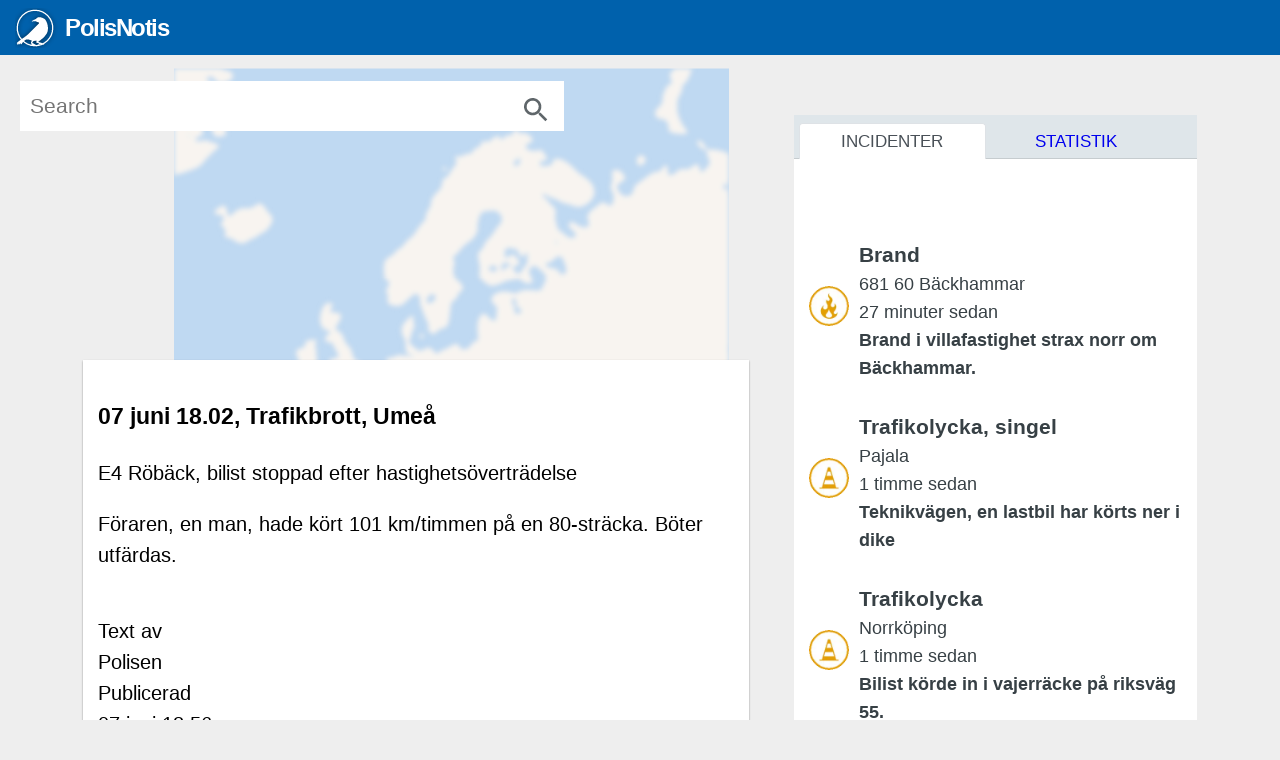

--- FILE ---
content_type: text/html; charset=utf-8
request_url: https://polisnotis.se/incidenter/2024-06-07T18:02/trafikbrott-ume%C3%A5
body_size: 37476
content:
<!DOCTYPE html><html lang="sv"> <head><meta http-equiv="Content-Type" content="text/html; charset=utf-8"> <meta charset="utf-8"> <base href="/"> <script> window.prerenderReady = false; (function() {  document.documentElement.className += " js"; }()); </script> <link rel="dns-prefetch preconnect" href="https://cdn.ampproject.org/" /> <link rel="dns-prefetch" href="https://fonts.gstatic.com/" /> <link rel="dns-prefetch" href="https://a.polisnotis.se/" /> <link rel="dns-prefetch" href="https://b.polisnotis.se/" /> <link rel="dns-prefetch" href="https://c.polisnotis.se/" /> <style> 
.nav{display:-ms-flexbox;display:flex;-ms-flex-wrap:wrap;flex-wrap:wrap;padding-left:0;margin-bottom:0;list-style:none}
.nav-tabs{border-bottom:1px solid #dee2e6}.nav-tabs .nav-item{margin-bottom:-1px}.nav-tabs .nav-link{border:1px solid transparent;border-top-left-radius:.25rem;border-top-right-radius:.25rem}.nav-tabs .nav-link:focus,.nav-tabs .nav-link:hover{border-color:#e9ecef #e9ecef #dee2e6}.nav-tabs .nav-link.disabled{color:#6c757d;background-color:transparent;border-color:transparent}.nav-tabs .dropdown-menu{margin-top:-1px;border-top-left-radius:0;border-top-right-radius:0}.nav-pills .nav-link{border-radius:.25rem}.nav-pills .nav-link.active,.nav-pills .show>.nav-link{color:#fff;background-color:#0061ac}.nav-fill .nav-item{-ms-flex:1 1 auto;flex:1 1 auto;text-align:center}.nav-justified .nav-item{-ms-flex-preferred-size:0;flex-basis:0;-ms-flex-positive:1;flex-grow:1;text-align:center}.tab-content>.tab-pane{display:none}.tab-content>.active{display:block}
.navbar{position:relative;display:-ms-flexbox;display:flex;-ms-flex-wrap:wrap;flex-wrap:wrap;-ms-flex-align:center;align-items:center;-ms-flex-pack:justify;justify-content:space-between;padding:.5rem 1rem}.navbar>.container,.navbar>.container-fluid{display:-ms-flexbox;display:flex;-ms-flex-wrap:wrap;flex-wrap:wrap;-ms-flex-align:center;align-items:center;-ms-flex-pack:justify;justify-content:space-between}.navbar-brand{display:inline-block;padding-top:.3125rem;padding-bottom:.3125rem;margin-right:1rem;font-size:1.25rem;line-height:inherit;white-space:nowrap}.navbar-brand:focus,.navbar-brand:hover{text-decoration:none}.navbar-nav{display:-ms-flexbox;display:flex;-ms-flex-direction:column;flex-direction:column;padding-left:0;margin-bottom:0;list-style:none}.navbar-nav .nav-link{padding-right:0;padding-left:0}.navbar-nav .dropdown-menu{position:static;float:none}.navbar-text{display:inline-block;padding-top:.5rem;padding-bottom:.5rem}.navbar-collapse{-ms-flex-preferred-size:100%;flex-basis:100%;-ms-flex-positive:1;flex-grow:1;-ms-flex-align:center;align-items:center}.navbar-toggler{padding:.25rem .75rem;font-size:1.25rem;line-height:1;background-color:transparent;border:1px solid transparent;border-radius:.25rem}.navbar-toggler:focus,.navbar-toggler:hover{text-decoration:none}.navbar-toggler-icon{display:inline-block;width:1.5em;height:1.5em;vertical-align:middle;content:'';background:no-repeat center center;background-size:100% 100%}@media (max-width:575.98px){.navbar-expand-sm>.container,.navbar-expand-sm>.container-fluid{padding-right:0;padding-left:0}}@media (min-width:576px){.navbar-expand-sm{-ms-flex-flow:row nowrap;flex-flow:row nowrap;-ms-flex-pack:start;justify-content:flex-start}.navbar-expand-sm .navbar-nav{-ms-flex-direction:row;flex-direction:row}.navbar-expand-sm .navbar-nav .dropdown-menu{position:absolute}.navbar-expand-sm .navbar-nav .nav-link{padding-right:.5rem;padding-left:.5rem}.navbar-expand-sm>.container,.navbar-expand-sm>.container-fluid{-ms-flex-wrap:nowrap;flex-wrap:nowrap}.navbar-expand-sm .navbar-collapse{display:-ms-flexbox!important;display:flex!important;-ms-flex-preferred-size:auto;flex-basis:auto}.navbar-expand-sm .navbar-toggler{display:none}}@media (max-width:767.98px){.navbar-expand-md>.container,.navbar-expand-md>.container-fluid{padding-right:0;padding-left:0}}@media (min-width:768px){.navbar-expand-md{-ms-flex-flow:row nowrap;flex-flow:row nowrap;-ms-flex-pack:start;justify-content:flex-start}.navbar-expand-md .navbar-nav{-ms-flex-direction:row;flex-direction:row}.navbar-expand-md .navbar-nav .dropdown-menu{position:absolute}.navbar-expand-md .navbar-nav .nav-link{padding-right:.5rem;padding-left:.5rem}.navbar-expand-md>.container,.navbar-expand-md>.container-fluid{-ms-flex-wrap:nowrap;flex-wrap:nowrap}.navbar-expand-md .navbar-collapse{display:-ms-flexbox!important;display:flex!important;-ms-flex-preferred-size:auto;flex-basis:auto}.navbar-expand-md .navbar-toggler{display:none}}@media (max-width:991.98px){.navbar-expand-lg>.container,.navbar-expand-lg>.container-fluid{padding-right:0;padding-left:0}}@media (min-width:992px){.navbar-expand-lg{-ms-flex-flow:row nowrap;flex-flow:row nowrap;-ms-flex-pack:start;justify-content:flex-start}.navbar-expand-lg .navbar-nav{-ms-flex-direction:row;flex-direction:row}.navbar-expand-lg .navbar-nav .dropdown-menu{position:absolute}.navbar-expand-lg .navbar-nav .nav-link{padding-right:.5rem;padding-left:.5rem}.navbar-expand-lg>.container,.navbar-expand-lg>.container-fluid{-ms-flex-wrap:nowrap;flex-wrap:nowrap}.navbar-expand-lg .navbar-collapse{display:-ms-flexbox!important;display:flex!important;-ms-flex-preferred-size:auto;flex-basis:auto}.navbar-expand-lg .navbar-toggler{display:none}}@media (max-width:1113.98px){.navbar-expand-xl>.container,.navbar-expand-xl>.container-fluid{padding-right:0;padding-left:0}}@media (min-width:1114px){.navbar-expand-xl{-ms-flex-flow:row nowrap;flex-flow:row nowrap;-ms-flex-pack:start;justify-content:flex-start}.navbar-expand-xl .navbar-nav{-ms-flex-direction:row;flex-direction:row}.navbar-expand-xl .navbar-nav .dropdown-menu{position:absolute}.navbar-expand-xl .navbar-nav .nav-link{padding-right:.5rem;padding-left:.5rem}.navbar-expand-xl>.container,.navbar-expand-xl>.container-fluid{-ms-flex-wrap:nowrap;flex-wrap:nowrap}.navbar-expand-xl .navbar-collapse{display:-ms-flexbox!important;display:flex!important;-ms-flex-preferred-size:auto;flex-basis:auto}.navbar-expand-xl .navbar-toggler{display:none}}.navbar-expand{-ms-flex-flow:row nowrap;flex-flow:row nowrap;-ms-flex-pack:start;justify-content:flex-start}.navbar-expand>.container,.navbar-expand>.container-fluid{padding-right:0;padding-left:0}.navbar-expand .navbar-nav{-ms-flex-direction:row;flex-direction:row}.navbar-expand .navbar-nav .dropdown-menu{position:absolute}.navbar-expand .navbar-nav .nav-link{padding-right:.5rem;padding-left:.5rem}.navbar-expand>.container,.navbar-expand>.container-fluid{-ms-flex-wrap:nowrap;flex-wrap:nowrap}.navbar-expand .navbar-collapse{display:-ms-flexbox!important;display:flex!important;-ms-flex-preferred-size:auto;flex-basis:auto}.navbar-expand .navbar-toggler{display:none}.navbar-light .navbar-brand{color:rgba(0,0,0,.9)}.navbar-light .navbar-brand:focus,.navbar-light .navbar-brand:hover{color:rgba(0,0,0,.9)}.navbar-light .navbar-nav .nav-link{color:rgba(0,0,0,.5)}.navbar-light .navbar-nav .nav-link:focus,.navbar-light .navbar-nav .nav-link:hover{color:rgba(0,0,0,.7)}.navbar-light .navbar-nav .nav-link.disabled{color:rgba(0,0,0,.3)}.navbar-light .navbar-nav .active>.nav-link,.navbar-light .navbar-nav .nav-link.active,.navbar-light .navbar-nav .nav-link.show,.navbar-light .navbar-nav .show>.nav-link{color:rgba(0,0,0,.9)}.navbar-light .navbar-toggler{color:rgba(0,0,0,.5);border-color:rgba(0,0,0,.1)}.navbar-light .navbar-toggler-icon{background-image:url("data:image/svg+xml,%3csvg viewBox='0 0 30 30' xmlns='http://www.w3.org/2000/svg'%3e%3cpath stroke='rgba(0, 0, 0, 0.5)' stroke-width='2' stroke-linecap='round' stroke-miterlimit='10' d='M4 7h22M4 15h22M4 23h22'/%3e%3c/svg%3e")}.navbar-light .navbar-text{color:rgba(0,0,0,.5)}.navbar-light .navbar-text a{color:rgba(0,0,0,.9)}.navbar-light .navbar-text a:focus,.navbar-light .navbar-text a:hover{color:rgba(0,0,0,.9)}.navbar-dark .navbar-brand{color:#fff}.navbar-dark .navbar-brand:focus,.navbar-dark .navbar-brand:hover{color:#fff}.navbar-dark .navbar-nav .nav-link{color:rgba(255,255,255,.5)}.navbar-dark .navbar-nav .nav-link:focus,.navbar-dark .navbar-nav .nav-link:hover{color:rgba(255,255,255,.75)}.navbar-dark .navbar-nav .nav-link.disabled{color:rgba(255,255,255,.25)}.navbar-dark .navbar-nav .active>.nav-link,.navbar-dark .navbar-nav .nav-link.active,.navbar-dark .navbar-nav .nav-link.show,.navbar-dark .navbar-nav .show>.nav-link{color:#fff}.navbar-dark .navbar-toggler{color:rgba(255,255,255,.5);border-color:rgba(255,255,255,.1)}.navbar-dark .navbar-toggler-icon{background-image:url("data:image/svg+xml,%3csvg viewBox='0 0 30 30' xmlns='http://www.w3.org/2000/svg'%3e%3cpath stroke='rgba(255, 255, 255, 0.5)' stroke-width='2' stroke-linecap='round' stroke-miterlimit='10' d='M4 7h22M4 15h22M4 23h22'/%3e%3c/svg%3e")}.navbar-dark .navbar-text{color:rgba(255,255,255,.5)}.navbar-dark .navbar-text a{color:#fff}.navbar-dark .navbar-text a:focus,.navbar-dark .navbar-text a:hover{color:#fff}
.pagination{display:-ms-flexbox;display:flex;padding-left:0;list-style:none;border-radius:.25rem}.page-link{position:relative;display:block;padding:.5rem .75rem;margin-left:-1px;line-height:1.25;color:#0061ac;background-color:#fff;border:1px solid #dee2e6}.page-link:hover{z-index:2;color:#0056b3;text-decoration:none;background-color:#e9ecef;border-color:#dee2e6}.page-link:focus{z-index:2;outline:0;box-shadow:0 0 0 .2rem rgba(0,123,255,.25)}.page-item:first-child .page-link{margin-left:0;border-top-left-radius:.25rem;border-bottom-left-radius:.25rem}.page-item:last-child .page-link{border-top-right-radius:.25rem;border-bottom-right-radius:.25rem}.page-item.active .page-link{z-index:1;color:#fff;background-color:#0061ac;border-color:#0061ac}.page-item.disabled .page-link{color:#374045;pointer-events:none;cursor:auto;background-color:#fff;border-color:#dee2e6}.pagination-lg .page-link{padding:.75rem 1.5rem;font-size:1.25rem;line-height:1.5}.pagination-lg .page-item:first-child .page-link{border-top-left-radius:.3rem;border-bottom-left-radius:.3rem}.pagination-lg .page-item:last-child .page-link{border-top-right-radius:.3rem;border-bottom-right-radius:.3rem}.pagination-sm .page-link{padding:.25rem .5rem;font-size:.875rem;line-height:1.5}.pagination-sm .page-item:first-child .page-link{border-top-left-radius:.2rem;border-bottom-left-radius:.2rem}.pagination-sm .page-item:last-child .page-link{border-top-right-radius:.2rem;border-bottom-right-radius:.2rem}
.fade{transition:opacity .15s linear}@media (prefers-reduced-motion:reduce){.fade{transition:none}}.fade:not(.show){opacity:0}
.dropdown,.dropleft,.dropright,.dropup{position:relative}.dropdown-toggle{white-space:nowrap}.dropdown-toggle::after{display:inline-block;margin-left:.255em;vertical-align:.255em;content:'';border-top:.3em solid;border-right:.3em solid transparent;border-bottom:0;border-left:.3em solid transparent}.dropdown-toggle:empty::after{margin-left:0}.dropdown-menu-left{right:auto;left:0}.dropdown-menu-right{right:0;left:auto}@media (min-width:576px){.dropdown-menu-sm-left{right:auto;left:0}.dropdown-menu-sm-right{right:0;left:auto}}@media (min-width:768px){.dropdown-menu-md-left{right:auto;left:0}.dropdown-menu-md-right{right:0;left:auto}}@media (min-width:992px){.dropdown-menu-lg-left{right:auto;left:0}.dropdown-menu-lg-right{right:0;left:auto}}@media (min-width:1114px){.dropdown-menu-xl-left{right:auto;left:0}.dropdown-menu-xl-right{right:0;left:auto}}.dropup .dropdown-menu{top:auto;bottom:100%;margin-top:0;margin-bottom:.125rem}.dropup .dropdown-toggle::after{display:inline-block;margin-left:.255em;vertical-align:.255em;content:'';border-top:0;border-right:.3em solid transparent;border-bottom:.3em solid;border-left:.3em solid transparent}.dropup .dropdown-toggle:empty::after{margin-left:0}.dropright .dropdown-menu{top:0;right:auto;left:100%;margin-top:0;margin-left:.125rem}.dropright .dropdown-toggle::after{display:inline-block;margin-left:.255em;vertical-align:.255em;content:'';border-top:.3em solid transparent;border-right:0;border-bottom:.3em solid transparent;border-left:.3em solid}.dropright .dropdown-toggle:empty::after{margin-left:0}.dropright .dropdown-toggle::after{vertical-align:0}.dropleft .dropdown-menu{top:0;right:100%;left:auto;margin-top:0;margin-right:.125rem}.dropleft .dropdown-toggle::after{display:inline-block;margin-left:.255em;vertical-align:.255em;content:''}.dropleft .dropdown-toggle::after{display:none}.dropleft .dropdown-toggle::before{display:inline-block;margin-right:.255em;vertical-align:.255em;content:'';border-top:.3em solid transparent;border-right:.3em solid;border-bottom:.3em solid transparent}.dropleft .dropdown-toggle:empty::after{margin-left:0}.dropleft .dropdown-toggle::before{vertical-align:0}.dropdown-menu[x-placement^=bottom],.dropdown-menu[x-placement^=left],.dropdown-menu[x-placement^=right],.dropdown-menu[x-placement^=top]{right:auto;bottom:auto}.dropdown-divider{height:0;margin:.5rem 0;overflow:hidden;border-top:1px solid #e9ecef}.dropdown-item{display:block;width:100%;padding:.25rem 1.5rem;clear:both;font-weight:400;color:#212529;text-align:inherit;white-space:nowrap;background-color:transparent;border:0}.dropdown-item:focus,.dropdown-item:hover{color:#16181b;text-decoration:none;background-color:#f8f9fa}.dropdown-item.active,.dropdown-item:active{color:#fff;text-decoration:none;background-color:#0061ac}.dropdown-item.disabled,.dropdown-item:disabled{color:#6c757d;pointer-events:none;background-color:transparent}.dropdown-menu.show{display:block}.dropdown-header{display:block;padding:.5rem 1.5rem;margin-bottom:0;font-size:.875rem;color:#6c757d;white-space:nowrap}.dropdown-item-text{display:block;padding:.25rem 1.5rem;color:#212529}.btn-group,.btn-group-vertical{position:relative;display:-ms-inline-flexbox;display:inline-flex;vertical-align:middle}.btn-group-vertical>.btn,.btn-group>.btn{position:relative;-ms-flex:1 1 auto;flex:1 1 auto}.btn-group-vertical>.btn:hover,.btn-group>.btn:hover{z-index:1}.btn-group-vertical>.btn.active,.btn-group-vertical>.btn:active,.btn-group-vertical>.btn:focus,.btn-group>.btn.active,.btn-group>.btn:active,.btn-group>.btn:focus{z-index:1}.btn-toolbar{display:-ms-flexbox;display:flex;-ms-flex-wrap:wrap;flex-wrap:wrap;-ms-flex-pack:start;justify-content:flex-start}.btn-toolbar .input-group{width:auto}.btn-group>.btn-group:not(:first-child),.btn-group>.btn:not(:first-child){margin-left:-1px}.btn-group>.btn-group:not(:last-child)>.btn,.btn-group>.btn:not(:last-child):not(.dropdown-toggle){border-top-right-radius:0;border-bottom-right-radius:0}.btn-group>.btn-group:not(:first-child)>.btn,.btn-group>.btn:not(:first-child){border-top-left-radius:0;border-bottom-left-radius:0}.dropdown-toggle-split{padding-right:.5625rem;padding-left:.5625rem}.dropdown-toggle-split::after,.dropright .dropdown-toggle-split::after,.dropup .dropdown-toggle-split::after{margin-left:0}.dropleft .dropdown-toggle-split::before{margin-right:0}.btn-group-sm>.btn+.dropdown-toggle-split,.btn-sm+.dropdown-toggle-split{padding-right:.375rem;padding-left:.375rem}.btn-group-lg>.btn+.dropdown-toggle-split,.btn-lg+.dropdown-toggle-split{padding-right:.75rem;padding-left:.75rem}
.collapse:not(.show){display:none}.collapsing{position:relative;height:0;overflow:hidden;transition:height .35s ease}@media (prefers-reduced-motion:reduce){.collapsing{transition:none}}
.position-sticky{position:-webkit-sticky!important;position:sticky!important}.fixed-top{position:fixed;top:0;right:0;left:0;z-index:1030}.fixed-bottom{position:fixed;right:0;bottom:0;left:0;z-index:1030}@supports ((position:-webkit-sticky) or (position:sticky)){.sticky-top{position:-webkit-sticky;position:sticky;top:0;z-index:1020}}
.mt-auto,.my-auto {margin-top: auto !important;}.mr-auto,.mx-auto {margin-right: auto !important;}.mb-auto,.my-auto{margin-bottom: auto !important;}.ml-auto,.mx-auto{margin-left: auto !important;}
.dashboard{ height:100%; width:100%; background-color: #bfd9f2;
}
html{ height:100%; font-size:15px; font-weight:400;
}
html body{ height:100%; width:100%; font-size:1.4rem; -webkit-font-smoothing:antialiased; -moz-osx-font-smoothing:grayscale; font-family:"Open Sans",Helvetica,Arial,sans-serif; line-height:1.563; margin: 0;
}
html body .app-header{ height:55px
}
html body input::-ms-clear{ display:none
}
html body strong{ font-weight:600
}
.app-header .navbar-fixed-top{ z-index:1039; flex-wrap: nowrap;
}
.app-header .navbar-brand{    left: env(titlebar-area-x, 1rem);  top: env(titlebar-area-y, 0.5rem);  width: env(titlebar-area-width, 13rem);  height: env(calc(titlebar-area-height + 40px), 40px); left: 1rem; top: 0.5rem; width: 13rem; height: 40px; overflow:hidden; min-width:13rem
}
.app-header .brand-icon{ filter:"progid:DXImageTransform.Microsoft.Dropshadow(OffX=12, OffY=12,Color='#444')"; filter:url(#drop-shadow); -webkit-filter:drop-shadow(0 0 2px rgba(0,0,0,.6)); filter:drop-shadow(0 0 2px rgba(0,0,0,.6))
}
.app-header .navbar-brand{ padding:0
}
.app-header .navbar-brand .brand-icon{ float:left; vertical-align:top; height: env(calc(titlebar-area-height + 40px), 40px); width: env(calc(titlebar-area-height + 40px), 40px); height:40px; width:40px; text-indent:-999px
}
.app-header .navbar-brand .brand-logo{ margin:0 0 0 10px; float:left; font-size: env(calc(titlebar-area-height + 1.6rem), 1.6rem); font-size: 1.6rem; font-weight: 400; height: env(calc(titlebar-area-height + 40px), 40px); line-height: env(calc(titlebar-area-height + 40px), 40px); height: 40px; line-height: 40px; letter-spacing:-.1rem; color:#fff
}
.app-header .navbar-brand .brand-logo strong{ font-weight:700; float:left
}

.list-view-tabs label { pointer-events: auto; width: 33.33%; height: 4rem; text-align: center; color: #fff; float: left; cursor: pointer; position: relative; z-index: 10; display: block; font-size: 2.4rem; line-height: 2.4rem; text-decoration: none; background-color: transparent; padding: 0.2rem 0 0;
}
.list-view-tabs label .nav-text { font-size: small; display: block; line-height: 1rem; height: 1.4rem; font-weight: normal;
}
.list-view-tabs input[type=radio] { display: none;
}
.list-view-tabs input[type=radio]:checked + label {  animation: growBounce .4s;
}

@media (prefers-reduced-motion) { .list-view-tabs input[type=radio]:checked + label { animation-name: dissolve; }
}
.list-view-tabs input[type=radio]:checked ~ div { width: auto;
}
.list-view-tabs input[type=radio]#menu-map:checked ~ .menu-selector { left: 0; right: 66.66%;
}
.list-view-tabs input[type=radio]#menu-list:checked ~ .menu-selector { left: 33.33%; right: 33.33%;
}
.list-view-tabs input[type=radio]#menu-trends:checked ~ .menu-selector { left: 66.66%; right: 0;
}
.list-view-tabs .menu-selector { position: absolute; height: 4rem; background-color: #17384d; bottom: 0; transition: left 0.4s ease-out, right 0.4s ease;
}
@media (prefers-reduced-motion) { .list-view-tabs .menu-selector { transition-duration: 0s; }
}
.navbar-default{ background-color:#0061ac; border-color:#1f4354
}
.navbar-default .navbar-brand{ color:#58595b
}
.navbar-default .navbar-brand:hover,.navbar-default .navbar-brand:focus{ color:#58595b; background-color:transparent
}
.search-overlay .search-box input{ position:absolute; z-index:1; top:0; right:0;  color:#5f666a; font-size:1.4rem; -webkit-box-shadow:0 0 transparent; -moz-box-shadow:0 0 transparent; -ms-box-shadow:0 0 transparent; -o-box-shadow:0 0 transparent; box-shadow:0 0 transparent; overflow:hidden; text-overflow:ellipsis; white-space:nowrap
}
.icon-search:before{   width: 32px; height: 100%; content: ""; display: inline-block; background-size: contain; background-position: center; background-repeat: no-repeat;
}
.search-overlay .search-box .clear-search-icon,.search-overlay .search-box .search-icon{ position:absolute; right:0; width:3.5rem; height:3.5rem; font-size:2.1rem; line-height:3.5rem; text-align:center; cursor:pointer;
}
@media (max-width: 1113.98px) {
.app-header .navbar-brand .brand-logo{font-size: env(calc(titlebar-area-height + 1.6rem), 1.6rem); font-size:1.6rem;}
.app-header .navbar-header{position:relative;}
.app-header .navbar-header svg{display:inherit;}
.search-overlay{position:absolute;right:70px;top:0;padding:0;width:40px;z-index:1042;-webkit-transition:width 0.2s ease-out;-moz-transition:width 0.2s ease-out;-ms-transition:width 0.2s ease-out;-o-transition:width 0.2s ease-out;transition:width 0.2s ease-out;}
.search-overlay .search-box{height:40px;margin:8px 0;}
.search-overlay .search-box input{width:3.3rem;height:57px;padding:10px 20px;background-color:transparent;border:0 none;-webkit-box-shadow:0 0 transparent;-moz-box-shadow:0 0 transparent;-ms-box-shadow:0 0 transparent;-o-box-shadow:0 0 transparent;box-shadow:0 0 transparent;}
.search-overlay .search-box input::-webkit-input-placeholder{color:transparent;}
.search-overlay .search-box input:-moz-placeholder{color:transparent;}
.search-overlay .search-box input::-moz-placeholder{color:transparent;}
.search-overlay .search-box input:-ms-input-placeholder{color:transparent;}
.search-overlay .search-box .search-icon,.search-overlay .search-box .clear-search-icon{width:3.3rem;height:3rem;line-height:3rem;}
.search-overlay .search-box .search-icon em,.search-overlay .search-box .clear-search-icon em{line-height:inherit;}
.search-overlay .search-box .search-icon{font-size:2.1rem;z-index:0;color:#fff;}
.search-overlay .search-box .clear-search-icon{font-size:4.2rem;display:none;z-index:2;color:#999;}
.icon-search:before{background-image: url("data:image/svg+xml,%3C%3Fxml version='1.0' %3F%3E%3Csvg height='48' viewBox='0 0 48 48' width='48' fill='%23fff' xmlns='http://www.w3.org/2000/svg'%3E%3Cpath d='M31 28h-1.59l-.55-.55c1.96-2.27 3.14-5.22 3.14-8.45 0-7.18-5.82-13-13-13s-13 5.82-13 13 5.82 13 13 13c3.23 0 6.18-1.18 8.45-3.13l.55.55v1.58l10 9.98 2.98-2.98-9.98-10zm-12 0c-4.97 0-9-4.03-9-9s4.03-9 9-9 9 4.03 9 9-4.03 9-9 9z'/%3E%3Cpath d='M0 0h48v48h-48z' fill='none'/%3E%3C/svg%3E");}
.animated-icon { position: relative; width: 32px; height: 32px; cursor: pointer; -webkit-transition: .3s;	transition: .3s; 
}
.animated-icon .ani { top: 14.5px; left: 2px;
}
.animated-icon .ani,
.animated-icon .ani:before,
.animated-icon .ani:after { content: ''; position: absolute; height: 3px; width: 28px; background: #fff; -webkit-transition: .3s;	transition: .3s;
}
.animated-icon .ani:before,
.animated-icon .ani:after { background: inherit;
}
.animated-icon.menu-cross-s .ani:before { top: -8px; left: 0;
}
.animated-icon.menu-cross-s .ani:after { top: 8px; left: 0;
}
}
@media (min-width: 1114px) {
.theme-bright .search-overlay .search-box input{background-color:#fafafa;}
.search-overlay .search-box{margin:0 auto;margin-top:8px;height:55px;width:-moz-calc(100% - 16px);width:-webkit-calc(100% - 16px);width:-o-calc(100% - 16px);width:calc(100% - 16px);}
.search-overlay .search-box input{width:100%;height:55px;padding:5px 48px 5px 10px;border-radius:0;border:0 none;-webkit-box-shadow:inset 0 0 1px 1px #dfdfdf;-moz-box-shadow:inset 0 0 1px 1px #dfdfdf;-ms-box-shadow:inset 0 0 1px 1px #dfdfdf;-o-box-shadow:inset 0 0 1px 1px #dfdfdf;box-shadow:inset 0 0 1px 1px #dfdfdf;}
.search-overlay .search-box .clear-search-icon,.search-overlay .search-box .search-icon{position: absolute;right: 0;width: 3.7rem;font-size: 2.8rem;height: 3.7rem;line-height: 3.7rem;text-align: center;z-index: 2;color: #5f666a;cursor: pointer;}
.search-overlay{position:fixed;max-width:560px;width:100%;top:73px;left:12px;}
.icon-search:before {background-image: url("data:image/svg+xml,%3C%3Fxml version='1.0' %3F%3E%3Csvg height='48' viewBox='0 0 48 48' width='48' fill='%235f666a' xmlns='http://www.w3.org/2000/svg'%3E%3Cpath d='M31 28h-1.59l-.55-.55c1.96-2.27 3.14-5.22 3.14-8.45 0-7.18-5.82-13-13-13s-13 5.82-13 13 5.82 13 13 13c3.23 0 6.18-1.18 8.45-3.13l.55.55v1.58l10 9.98 2.98-2.98-9.98-10zm-12 0c-4.97 0-9-4.03-9-9s4.03-9 9-9 9 4.03 9 9-4.03 9-9 9z'/%3E%3Cpath d='M0 0h48v48h-48z' fill='none'/%3E%3C/svg%3E");}
} </style><link href="/css/cache/async.css?1635773509" rel="stylesheet" type="text/css" /> <link href="https://api.mapbox.com/mapbox-gl-js/v2.9.1/mapbox-gl.css" rel="stylesheet" type="text/css" /> <style> #amproot { z-index: 10; position: relative;  }  .animation-fade.ng-hide { opacity: 0; } .animation-fade.ng-hide-add, .animation-fade.ng-hide-remove { transition: all linear 0.5s; } .animation-fade { opacity: 1; }  @media (prefers-reduced-motion:reduce){.animation-fade{transition:none}}  .cluster-map{ position: fixed; top: 54px; bottom: 0;  width:100% } .cluster-map svg {  z-index: -1; } .cluster-map .map-instance{ width:100vw; height:100%;  } @media screen and (min-width: 1114px) and (screen-spanning: single-fold-vertical) { .cluster-map, .cluster-map .map-instance { width: env(fold-left, 50vw); } } #map-card { bottom: -100%; transition:all cubic-bezier(0.250, 0.460, 0.450, 0.940) 0.5s; z-index: 2; 
} #map-card.ng-enter {  bottom: 4rem;
} </style> <script> !function(n,e){var t,o,i,c=[],f={passive:!0,capture:!0},r=new Date,a="pointerup",u="pointercancel";function p(n,c){t||(t=c,o=n,i=new Date,w(e),s())}function s(){o>=0&&o<i-r&&(c.forEach(function(n){n(o,t)}),c=[])}function l(t){if(t.cancelable){var o=(t.timeStamp>1e12?new Date:performance.now())-t.timeStamp;"pointerdown"==t.type?function(t,o){function i(){p(t,o),r()}function c(){r()}function r(){e(a,i,f),e(u,c,f)}n(a,i,f),n(u,c,f)}(o,t):p(o,t)}}function w(n){["click","mousedown","keydown","touchstart","pointerdown"].forEach(function(e){n(e,l,f)})}w(n),self.perfMetrics=self.perfMetrics||{},self.perfMetrics.onFirstInputDelay=function(n){c.push(n),s()}}(addEventListener,removeEventListener); </script> <meta name="viewport" content="width=device-width, initial-scale=1.0, minimum-scale=1.0, maximum-scale=1.0, user-scalable=no"> <meta name="description" content="E4 R&ouml;b&auml;ck, bilist stoppad efter hastighets&ouml;vertr&auml;delse"> <meta http-equiv="X-UA-Compatible" content="IE=Edge,chrome=1"> <meta name="version" content="0.1.0"> <meta name="msapplication-tap-highlight" content="no"> <meta name="msapplication-TileColor" content="#0061ac"> <meta name="msapplication-TileImage" content="/media/ms-icon-144x144.png"> <meta name="theme-color" content="#0061ac"> <meta name="og:type" property="og:type" content="article"> <meta name="og:url" property="og:url" content="http://polisnotis.se/incidenter/2024-06-07T18:02/trafikbrott-ume%C3%A5"> <meta name="og:locale" property="og:locale" content="sv_SE"> <meta name="og:title" property="og:title" content="Trafikbrott i Ume&aring; den 7 juni 2024 vid 18-tiden"> <meta name="og:description" property="og:description" content="E4 R&ouml;b&auml;ck, bilist stoppad efter hastighets&ouml;vertr&auml;delse"> <meta name="og:logo" property="og:logo" content="/media/android-icon-192x192.png"> <meta name="og:image" property="og:image" content="https://api.mapbox.com/styles/v1/mapbox/streets-v12/static/20.26303540,63.82584710,16,0/1280x1280@2x?access_token=pk.eyJ1IjoiYWRvbHBoc3NvbiIsImEiOiJjamFndGs4YjMxaTdkMzNtaGN0Zm1id3RqIn0.cQfN0IkaFpK6CYolF4SkvA&.png"> <meta name="og:image:type" property="og:image:type" content="image/png"> <meta name="og:image:width" property="og:image:width" content="640"> <meta name="og:image:height" property="og:image:height" content="480"> <meta name="og:article:published_time" property="og:article:published_time" content="2024-06-07T19:00:06+02:00"> <meta name="og:article:modified_time" property="og:article:modified_time" content="2024-06-07T19:00:07+02:00"> <meta name="og:article:author" property="og:article:author" content="Polismyndigheten"> <meta name="og:article:section" property="og:article:section" content="News"> <meta name="og:article:tag" property="og:article:tag" content="_112-eller-annat trafikbrott trafik"> <meta property="article:section" content="Uncategorized" /> <meta property="article:published_time" content="2024-06-07T19:00:06+02:00" /> <meta property="article:modified_time" content="2024-06-07T19:00:07+02:00" /> <meta name="subject-datetime" content="2024-06-07T18:02:00+02:00" /> <meta name="page-datetime" content="2024-06-07T18:02:00+02:00" /> <meta name="datetime-coverage" content="2024-06-07T18:02:00+02:00" /> <meta name="origin" content="https://polisen.se/aktuellt/handelser/2024/juni/7/07-juni-18.02-trafikbrott-umea/"> <meta name="geo.region" content="SE" /> <meta name="geo.placename" content="Umeå"> <meta name="geo.position" content="63.82584710;20.26303540" /> <meta name="ICBM" content="63.82584710, 20.26303540" /> <meta name="twitter:card" content="summary_large_image"> <meta name="twitter:title" content="Trafikbrott i Ume&aring; den 7 juni 2024 vid 18-tiden"> <meta name="twitter:description" content="E4 R&ouml;b&auml;ck, bilist stoppad efter hastighets&ouml;vertr&auml;delse"> <meta name="twitter:site" content="@polisnotis"> <meta name="twitter:image" content="https://api.mapbox.com/styles/v1/mapbox/streets-v12/static/20.26303540,63.82584710,16,0/1280x1280@2x?access_token=pk.eyJ1IjoiYWRvbHBoc3NvbiIsImEiOiJjamFndGs4YjMxaTdkMzNtaGN0Zm1id3RqIn0.cQfN0IkaFpK6CYolF4SkvA&.png?width=800&height=418"> <meta name="fb:pages" property="fb:pages" content="1181233955253208"> <meta name="amp-google-client-id-api" content="googleanalytics"> <meta http-equiv="Origin-Trial" content="ApOX2t3TRUcy/[base64]">  <link id="favicon" rel="icon" type="image/x-icon" href="/favicon.ico"> <link rel="icon" type="image/svg+xml" href="/media/birb_icon_light.svg"> <link rel="icon" type="image/png" sizes="32x32" href="/media/favicon-32x32.png"> <link rel="icon" type="image/png" sizes="96x96" href="/media/favicon-96x96.png"> <link rel="icon" type="image/png" sizes="16x16" href="/media/favicon-16x16.png"> <link rel="apple-touch-icon" sizes="57x57" href="/media/apple-icon-57x57.png"> <link rel="apple-touch-icon" sizes="60x60" href="/media/apple-icon-60x60.png"> <link rel="apple-touch-icon" sizes="72x72" href="/media/apple-icon-72x72.png"> <link rel="apple-touch-icon" sizes="76x76" href="/media/apple-icon-76x76.png"> <link rel="apple-touch-icon" sizes="114x114" href="/media/apple-icon-114x114.png"> <link rel="apple-touch-icon" sizes="120x120" href="/media/apple-icon-120x120.png"> <link rel="apple-touch-icon" sizes="144x144" href="/media/apple-icon-144x144.png"> <link rel="apple-touch-icon" sizes="152x152" href="/media/apple-icon-152x152.png"> <link rel="apple-touch-icon" sizes="180x180" href="/media/apple-icon-180x180.png"> <link rel="apple-touch-startup-image" href="/media/splashscreens/iphone5_splash.png" media="(device-width: 320px) and (device-height: 568px) and (-webkit-device-pixel-ratio: 2)"> <link rel="apple-touch-startup-image" href="/media/splashscreens/iphone6_splash.png" media="(device-width: 375px) and (device-height: 667px) and (-webkit-device-pixel-ratio: 2)"> <link rel="apple-touch-startup-image" href="/media/splashscreens/iphoneplus_splash.png" media="(device-width: 621px) and (device-height: 1104px) and (-webkit-device-pixel-ratio: 3)"> <link rel="apple-touch-startup-image" href="/media/splashscreens/iphonex_splash.png" media="(device-width: 375px) and (device-height: 812px) and (-webkit-device-pixel-ratio: 3)"> <link rel="apple-touch-startup-image" href="/media/splashscreens/iphonexr_splash.png" media="(device-width: 414px) and (device-height: 896px) and (-webkit-device-pixel-ratio: 2)"> <link rel="apple-touch-startup-image" href="/media/splashscreens/iphonexsmax_splash.png" media="(device-width: 414px) and (device-height: 896px) and (-webkit-device-pixel-ratio: 3)"> <link rel="apple-touch-startup-image" href="/media/splashscreens/ipad_splash.png" media="(device-width: 768px) and (device-height: 1024px) and (-webkit-device-pixel-ratio: 2)"> <link rel="apple-touch-startup-image" href="/media/splashscreens/ipadpro1_splash.png" media="(device-width: 834px) and (device-height: 1112px) and (-webkit-device-pixel-ratio: 2)"> <link rel="apple-touch-startup-image" href="/media/splashscreens/ipadpro3_splash.png" media="(device-width: 834px) and (device-height: 1194px) and (-webkit-device-pixel-ratio: 2)"> <link rel="apple-touch-startup-image" href="/media/splashscreens/ipadpro2_splash.png" media="(device-width: 1024px) and (device-height: 1366px) and (-webkit-device-pixel-ratio: 2)"> <link rel="alternate" type="application/atom+xml" href="https://polisnotis.se/api/v1/incidenter?format=atom" title="Incidenter Atom"> <link rel="alternate" type="application/rss+xml" href="https://polisnotis.se/api/v1/incidenter?format=rss" title="Incidenter RSS"> <link rel="search" type="application/opensearchdescription+xml" href="https://polisnotis.se/opensearch.osdx" title="PolisNotis Incidentsök"> <title>Trafikbrott i Ume&aring; den 7 juni 2024 vid 18-tiden | PolisNotis</title> <link rel="canonical" href="https://polisnotis.se/incidenter/2024-06-07T18:02/trafikbrott-ume%C3%A5"> <link rel="amphtml" href="https://polisnotis.se/incidenter/2024-06-07T18:02/trafikbrott-ume%C3%A5.amp"> <script> if(window.location.pathname.indexOf('/incidenter') > -1 && window.location.pathname.indexOf('.amp') < 0 && 'serviceWorker' in navigator) { navigator.serviceWorker.getRegistrations().then(function(registrations) {  if(!registrations || registrations.length < 1) { window.location.replace(window.location.origin + window.location.pathname.split('.')[0] + '.amp' + window.location.search); } }); } </script> <script> if('performance' in window) window.performance.mark('startInit'); </script> <link rel="manifest" href="/manifest.webmanifest"></head> <body class="initial" ng-app="PolisNotisWeb" ng-class="{'theme-dark': $root.theme === 'dark', 'theme-bright': $root.theme === 'bright', 'theme-contrast': $root.theme === 'contrast', 'hide-chrome': $root.hideChrome}" ng-strict-di> <style ng-if="!appLoaded"> .initial .preload_msg { display:none; }  body {  background-color: #003A67; } .water-fill { fill:#BFD9F2; } .land-fill { fill:#F8F4F0; } .initial .crime-spl-icons .crime-ikon, .initial .position-icon-holder, .theme-bright .crime-spl-icons .crime-ikon, .theme-bright .position-icon-holder,  * { -webkit-box-sizing: border-box; -moz-box-sizing: border-box; box-sizing: border-box; } .clearfix:before, .clearfix:after { content: " "; display: table; } #progress-value { background-color: #fff; transition: 0.3s all linear; height: 2px; position: fixed; top: env(titlebar-area-y, 0); top: 0; z-index: 5000; display: inline-block; -webkit-app-region: drag; app-region: drag; } @media screen and (prefers-color-scheme: dark), screen and (light-level: dim ) { .splash {background-color:#000; } .water-fill { fill:#0d2640; } .land-fill { fill:#070707; } } .js #noscript { display: none; } @media (scripting: enabled) { #noscript { display: none; } } @media (min-width: 1114px) { .splash .list-view-tabs, .navbar-toggle, .map-card { display: none; } .splash .list-container { background-image: url("data:image/svg+xml,%3Csvg%0Aheight='116' version='1.1' viewBox='0 0 500 116' width='500' xml:space='preserve' xmlns='http://www.w3.org/2000/svg' xmlns:xlink='http://www.w3.org/1999/xlink'%3E%3Cg style='fill:%23878c8f;stroke:none'%3E%3Crect width='192' height='17' x='67' y='21' /%3E%3Crect width='80' height='14' ry='0' x='67' y='52' /%3E%3Crect width='136' height='14' x='67' y='80' /%3E%3Crect width='95' height='14' x='390' y='52' /%3E%3Crect width='2' height='6' x='472' y='27' /%3E%3Crect width='2' height='2' x='472' y='23' /%3E%3Crect width='500' height='1' x='0' y='0' /%3E%3C/g%3E%3Cg style='fill:none;stroke:%23878c8f;stroke-width:2'%3E%3Ccircle cx='36' cy='54' r='19'/%3E%3Ccircle cx='473' cy='28' r='9'/%3E%3C/g%3E%3C/svg%3E"); background-repeat: repeat-y; background-size: 100%; } } @media (max-width: 1113.98px) { .splash .sidebar { display: none; } .map-card .map-card-head h2, .map-card .map-card-head .map-card-close { height: 4rem; line-height: 4rem; } .map-card .map-card-head { position: relative; border-bottom: 1px solid #f1f1f2; } .map-card .map-card-head h2 { float: left; color: #374045; height: 4rem; line-height: 4rem; padding: 0 5rem 0 1rem; margin: 0; font-size: 1.5rem; font-weight: 600; overflow: hidden; text-overflow: ellipsis; white-space: nowrap; } .map-card .map-card-head .map-card-close { width: 4rem; height: 4rem; line-height: 4rem; position: absolute; right: 0; top: 0; color: #828587; font-size: 2rem; text-decoration: none; text-align: center; } .map-card .media { margin: 0; padding: .8rem; } .media-left, .media-body { display: table-cell; vertical-align: top; } .media-body { width: 10000px; } .media, .media-body { zoom: 1; overflow: hidden; } .map-card .media .media-body .col-left { float: left; width: 70%; } } @media (min-width: 576px) { .flex-sm-row { -ms-flex-direction: row !important; flex-direction: row !important; } .justify-content-sm-between { -ms-flex-pack: justify !important; justify-content: space-between !important; } }  @keyframes progress1 { from { width: 0%; } to { width: 33%; } } @keyframes progress2 { from { width: 33%; } to { width: 66%; } } @keyframes progress3 { from { width: 66%; } to { width: 99%; } } @keyframes progress23 { from { width: 33%; } to { width: 99%; } } </style> <span ng-if="!(appLoaded || appUpgradePending)" id="progress-value" style="width: 0;"></span> <app-header class="app-header" ng-show="headerLoaded" ng-cloak></app-header> <div ng-if="!headerLoaded"> <style> .splash {background-color: #F4F4F1;} .splash a, .splash a:hover, .splash a:focus, .splash button, .splash button:hover, .splash button:focus{ -webkit-opacity:0.5; -moz-opacity:0.5; -ms-opacity:0.5; -o-opacity:0.5; opacity: 0.5; cursor: not-allowed; border:0; } </style> <div class="app-header"> <nav class="navbar navbar-default navbar-fixed-top navbar-expand-xl"> <a href="#" class="navbar-brand"> <img alt="PolisNotis logo" decode="async" importance="high" class="brand-icon" src="/media/birb_icon_flat.svg" /> <div class="brand-logo"> <strong>PolisNotis</strong> </div> </a> <div> <form class="preload_msg search-overlay form-inline"> <div class="search-box"> <input type="text" placeholder="Sök" class="form-control search-input" disabled="disabled" /> <span class="search-icon"><em class="icon-search"></em></span> </div> </form> </div> <button type="button" class="preload_msg navbar-toggler" disabled="disabled"> <div class="animated-icon menu-cross-s"> <div class="ani"></div> </div> </button> </nav> </div> </div>  <div ng-class="{'hidden-pwa': !appLoaded}" id="pwaContent" class="content-section animation-fade" ui-view ng-cloak></div> <div class="preload_msg animation-fade"> <div class="content-section"> <div class="dashboard"> <div class="cluster-map"><svg xmlns:dc="http://purl.org/dc/elements/1.1/" xmlns:cc="http://creativecommons.org/ns#" xmlns:rdf="http://www.w3.org/1999/02/22-rdf-syntax-ns#" xmlns:svg="http://www.w3.org/2000/svg" xmlns="http://www.w3.org/2000/svg" xmlns:sodipodi="http://sodipodi.sourceforge.net/DTD/sodipodi-0.dtd" xmlns:inkscape="http://www.inkscape.org/namespaces/inkscape" id="svg" version="1.1" viewBox="0 0 400 262.2203461376108" preserveAspectRatio="xMidYMid slice" style="width:100%;height:100%;" sodipodi:docname="map.svg" inkscape:version="0.92.3 (2405546, 2018-03-11)"> <metadata id="metadata13"> <rdf:RDF> <cc:Work rdf:about=""> <dc:format>image/svg+xml</dc:format> <dc:type rdf:resource="http://purl.org/dc/dcmitype/StillImage" /> <dc:title></dc:title> </cc:Work> </rdf:RDF> </metadata> <sodipodi:namedview pagecolor="#ffffff" bordercolor="#666666" borderopacity="1" objecttolerance="10" gridtolerance="10" guidetolerance="10" inkscape:pageopacity="0" inkscape:pageshadow="2" inkscape:window-width="1280" inkscape:window-height="657" id="namedview11" showgrid="false" inkscape:zoom="1" inkscape:cx="876.17504" inkscape:cy="610.37412" inkscape:window-x="-8" inkscape:window-y="-8" inkscape:window-maximized="1" inkscape:current-layer="svg" /> <defs id="defs5"> <filter id="f1" x="0" y="0"> <feGaussianBlur in="SourceGraphic" stdDeviation="2" id="feGaussianBlur2" /> </filter> </defs> <rect id="rect11" class="water-fill" width="400.01535" height="262.18521" x="3.5527137e-015" y="0.035119522" style="fill-opacity:1;stroke-width:0.51961184" /> <g id="svgg" transform="translate(0.01515342)" style="filter:url(#f1)"> <path id="path0" class="land-fill" d="m -0.01515342,38.164662 v 38.326 l 0.62000006,0.259 c 0.60400006,0.253 0.63300006,0.248 1.08900006,-0.189 0.335,-0.321 0.694,-0.469 1.258,-0.517 1.477,-0.127 3.104,-0.554 5.2630011,-1.382 1.1850018,-0.454 2.6860012,-0.997 3.3360012,-1.207 5.499,-1.777 7.489,-3.03 9.964,-6.273 1.54,-2.017 6.492,-7.012 8.766,-8.841 2.946,-2.369 2.844,-3.394 -0.428,-4.283 -0.779,-0.212 -2.288,-0.728 -3.353,-1.147 -3.38,-1.331 -4.242,-1.414 -7.266,-0.697 -4.201,0.996 -5.347,-1.447 -1.436,-3.057 3.486,-1.436 4.263,-3.127 2.475,-5.384 -0.781,-0.986 -0.858,-1.317 -0.575,-2.479 0.136,-0.559 0.373,-1.583 0.525,-2.276 0.395,-1.795 0.736,-1.972 2.313,-1.196 2.505,1.233 3.9,3.106 4.812,6.458 1.158,4.26 2.754,5.7 5.397,4.872 0.601,-0.188 1.533,-0.344 2.07,-0.345 2.376,-0.005 2.541,-0.342 2.455,-5.017 -0.071,-3.864 -0.231,-4.564 -1.309,-5.707 -0.778,-0.825 -0.927,-1.263 -1.034,-3.039 -0.177,-2.915 -1.789,-4.714 -8.956,-9.998 -1.628,-1.2 -1.758,-1.877 -0.906,-4.745 l 0.258,-0.867 0.796,0.891 c 0.439,0.49 1.156,1.359 1.594,1.931 1.848,2.412 5.021,4.094 6.374,3.379 2.05,-1.084 2.444,-6.923 0.613,-9.08 -3.185,-3.752 -6.6,-6.332 -9.05,-6.8349996 -1.584,-0.3250004 -2.118,-0.8100004 -1.94,-1.7600004 0.519,-2.772 3.486,-2.969 5.468,-0.362 2.619,3.445 4.685,4.13 7.804,2.587 0.779,-0.3849996 1.948,-0.899 2.598,-1.141 4.458,-1.663 3.778,-6.906 -0.975,-7.513 -1.826,-0.233 -3.449,-0.78199998 -3.773,-1.27699991 l -0.272,-0.415 h -17.288 -17.28700242 V 38.164662 M 360.2788,0.67166202 c -0.276,0.66299998 -0.472,0.88299998 -0.962,1.07899998 -2.026,0.812 -2.56,3.228 -1.291,5.837 1.14,2.3410004 1.008,3.002 -0.779,3.91 -2.004,1.017 -2.47,1.561 -3.188,3.718 -0.199,0.597 -0.536,1.353 -0.749,1.68 -0.993,1.524 -1.067,1.807 -1.146,4.387 -0.108,3.541 -0.755,4.94 -3.082,6.661 -4.029,2.979 -2.658,8.535 2.106,8.535 3.132,0 5.366,2.641 5.138,6.076 -0.161,2.416 0.406,3.053 3.512,3.953 2.786,0.806 8.779,0.975 9.754,0.274 0.669,-0.48 0.551,-1.301 -0.356,-2.469 -2.617,-3.368 -3.613,-5.093 -4.973,-8.613 -1.443,-3.734 -1.574,-4.507 -1.517,-8.94 0.056,-4.349 0.115,-4.629 1.457,-6.913 1.627,-2.769 1.916,-3.595 2.097,-5.994 0.137,-1.824 0.237,-2.011 1.643,-3.08 1.498,-1.1389996 2.463,-2.56 3.353,-4.94 0.383,-1.021 0.894,-2.275 1.137,-2.786 0.244,-0.511 0.435,-0.967 0.426,-1.013 -0.259,-1.37299998 -0.243,-1.44399988 0.409,-1.82199991 l 0.63,-0.365 -6.637,-0.004 -6.636,-0.004 -0.346,0.83299993 M 24.629849,16.719662 c 0.505,0.27 0.931,2.062 0.576,2.418 -0.302,0.301 -2.089,-1.269 -2.089,-1.835 0,-0.63 0.828,-0.949 1.513,-0.583 m 221.230951,27.102 c -0.275,0.23 -0.675,0.857 -0.889,1.393 -1.057,2.64 -2.074,3.453 -3.771,3.01 -1.454,-0.378 -1.946,-0.145 -3.395,1.606 -1.449,1.751 -2.198,1.806 -2.747,0.201 -0.549,-1.603 -1.43,-1.736 -3.843,-0.578 -1.786,0.857 -2.787,1.606 -3.368,2.518 -0.558,0.876 -1.051,1.03 -2.096,0.656 -2.273,-0.815 -4.071,-0.033 -4.675,2.032 -0.374,1.276 -0.753,1.662 -2.056,2.094 -1.939,0.642 -2.991,1.504 -3.762,3.079 -0.569,1.163 -1.191,1.464 -3.38,1.636 -1.638,0.129 -2.851,0.543 -3.705,1.264 -0.917,0.775 -1.857,0.916 -3.377,0.508 -2.044,-0.548 -2.762,0.487 -1.667,2.402 0.915,1.599 0.38,3.468 -1.594,5.56 -0.743,0.788 -1.533,1.92 -2.402,3.444 -1.698,2.977 -1.944,3.283 -3.121,3.877 -2.184,1.103 -2.773,1.97 -2.733,4.023 0.039,2.004 -1.348,4.584 -3.43,6.385 -2.61,2.256 -4.704,5.739 -4.679,7.781 0.023,1.809 -0.061,2.062 -1.46,4.401978 -1.961,3.28 -2.26,4.039 -2.372,6.023 -0.112,1.988 -0.244,2.259 -1.624,3.324 -0.654,0.505 -1.294,1.256 -2.064,2.42 -0.613,0.929 -1.673,2.297 -2.355,3.04 -4.26972,7.53656 -3.46189,3.22075 -10.629,12.111 -0.728,0.905 -1.209,1.33 -1.83,1.616 -2.251,1.039 -2.349,1.109 -2.902,2.06 -0.882,1.519 -0.918,1.552 -4.025,3.627 -4.769,3.185 -4.848,3.393 -4.609,12.16 0.079,2.898 0.331,3.68 1.457,4.517 2.933,2.181 2.92,2.142 1.602,4.776 -1.77,3.537 -1.885,4.335 -0.829,5.719 0.829,1.086 0.909,1.706 0.449,3.49 -0.81,3.142 0.971,4.715 5.819,5.137 3.252,0.283 4.629,-0.337 7.683,-3.461 1.254,-1.282 2.697,-2.614 3.208,-2.959 0.511,-0.345 1.233,-0.914 1.604,-1.263 1.271,-1.196 2.129,-1.33 3.264,-0.508 1.397,1.013 1.608,1.558 1.725,4.456 0.099,2.488 0.12,2.6 0.819,4.41 0.395,1.022 1.176,3.111 1.737,4.644 0.561,1.532 1.562,3.849 2.225,5.149 l 1.205,2.364 -0.039,2.255 c -0.043,2.491 -0.006,2.622 0.995,3.54 2.249,2.061 3.242,2.081 5.1,0.1 1.56,-1.662 2.068,-1.965 4.078,-2.434 4.089,-0.953 4.673,-2.336 5.741,-13.592 0.481,-5.056 0.58,-5.27 3.473,-7.454 1.388,-1.047 1.891,-1.867 1.927,-3.138 0.019,-0.671 0.105,-1.065 0.244,-1.111 0.119,-0.04 0.675,-0.386 1.236,-0.771 3.492,-2.389 2.824,-5.466 -1.94,-8.942 -2.644,-1.929 -3.447,-5.682 -2.24,-10.469 0.539,-2.136 0.496,-2.966 -0.213,-4.15 -0.909,-1.516 -0.777,-1.99 0.841,-3.012 1.21,-0.764 1.734,-1.307 3.539,-3.674 1.751,-2.296 3.872,-4.31 6.131,-5.823 3.119,-2.089 3.756,-2.754 5.372,-5.608 1.439,-2.541 1.532,-2.868 1.368,-4.811 -0.169,-2.018 -0.137,-2.508 0.268,-4.017 0.175,-0.65 0.438,-1.901 0.587,-2.78 0.638,-3.786 2.689,-5.437 6.689,-5.385 1.169,0.016 2.213,-0.025 2.319,-0.091 1.871,-1.156 6.424,1.494 7.209,4.195 0.704,2.422 0.226,4.181 -1.617,5.95 -0.835,0.802 -1.668,1.892 -2.812,3.678 -2.102,3.281 -2.793,4.181 -4.899,6.376 -2.005,2.088 -2.552,2.885 -3.271,4.766 -0.759,1.985 -1.184,2.612 -2.41,3.553 -1.9,1.458 -2.231,2.468 -1.723,5.258 0.133,0.73 0.293,1.745 0.355,2.256 0.062,0.511 0.295,1.688 0.518,2.617 0.473,1.976 0.507,3.311 0.135,5.299 -0.568,3.028 -0.173,4.325 1.792,5.891 0.509,0.406 1.61,1.314 2.446,2.017 3.615,3.043 5.491,2.977 13.001,-0.46 2.275,-1.042 3.23,-1.328 5.085,-1.526 1.011,-0.107 2.522,-0.378 3.358,-0.601 2.475,-0.659 3.25,-0.457 4.896,1.277 1.028,1.082 1.948,1.475 3.984,1.699 4.04,0.445 4.589,-0.876 2.266,-5.452 -1.614,-3.179 -1.596,-3.992 0.127,-5.715 2.095,-2.094 3.043,-1.895 6.848,1.436 4.498,3.938 4.926,5.442 2.781,9.758 -0.661,1.329 -1.334,2.78 -1.495,3.223 -0.746,2.056 -1.677,2.25 -7.757,1.611 -4.348,-0.456 -6.484,-0.116 -9.54,1.517 -1.887,1.009 -1.939,1.011 -5.389,0.131 -4.31,-1.098 -7.201,-0.893 -10.58,0.748 -3.851,1.87 -4.446,5.552 -1.293,7.994 2.158,1.672 2.362,2.2 1.893,4.904 -0.277,1.596 -0.454,3.32 -0.57,5.562 -0.111,2.144 -3.288,1.211 -5.665,-1.664 -3.061,-3.7 -5.235,-2.853 -7.159,2.79 l -0.605,1.773 0.068,3.883 c 0.049,2.828 0.139,4.136 0.33,4.812 0.651,2.304 0.226,3.629 -1.385,4.323 -2.434,1.05 -2.612,1.181 -3.324,2.447 -0.808,1.437 -1.813,2.401 -3.1,2.973 -2.579,1.146 -5.864,0.021 -5.807,-1.989 0.008,-0.268 -0.058,-0.532 -0.146,-0.586 -0.089,-0.055 -0.122,-0.161 -0.076,-0.237 0.194,-0.313 -0.945,-0.559 -2.069,-0.447 -1.279,0.127 -2.596,0.706 -4.974,2.187 -0.813,0.505 -2.066,1.126 -2.786,1.38 -2.129,0.75 -3.285,1.33 -4.165,2.093 -1.743,1.51 -2.364,1.371 -4.388,-0.98 -2.325,-2.701 -3.085,-2.831 -6.462,-1.111 -3.373,1.718 -3.485,1.708 -6.334,-0.548 -0.494,-0.391 -1.385,-1.075 -1.982,-1.52 -2.518,-1.879 -3.128,-3.777 -1.875,-5.835 0.584,-0.961 0.72,-1.36 0.849,-2.493 0.168,-1.467 0.502,-2.356 1.524,-4.051 0.93,-1.543 0.975,-1.931 0.417,-3.574 -0.425,-1.25 -0.459,-1.529 -0.38,-3.089 0.219,-4.283 -1.38,-3.813 -6.16,1.809 -2.095,2.463 -2.24,2.822 -2.24,5.553 v 2.299 l 1.037,2.091 c 1.534,3.094 1.749,3.925 1.749,6.76 0,5.172 0.576,6.058 4.433,6.818 1.589,0.314 2.06,0.742 0.844,0.769 -0.348,0.007 -0.853,0.049 -1.121,0.093 -0.269,0.044 -0.877,-0.004 -1.351,-0.106 -0.475,-0.102 -1.965,-0.226 -3.311,-0.275 -1.347,-0.049 -2.669,-0.16 -2.938,-0.246 -0.269,-0.085 -0.954,-0.156 -1.522,-0.156 -1.049,0 -1.168,0.046 -2.861,1.075 -0.713,0.434 -0.963,0.487 -2.436,0.521 -3.083,0.072 -4.806,1.915 -3.428,3.667 0.52,0.66 2.084,2.167 2.251,2.167 1.223,0 -1.683,1.464 -3.395,1.711 -3.679,0.529 -4.459,1.214 -4.838,4.241 -0.134,1.074 -0.949,2.041 -1.893,2.245 -1.925,0.418 -2.985,0.827 -6.595,2.548 -1.833,0.874 -2.039,1.134 -2.545,3.203 -0.395,1.616 -0.997,2.61 -2.162,3.566 -0.56,0.459 -0.933,0.976 -1.338,1.854 -1.08,2.341 -2.455,2.715 -7.86,2.138 -1.142,-0.122 -1.543,0.169 -1.825,1.322 -0.473,1.932 -0.84,2.526 -1.819,2.943 -0.776,0.331 -2.792,0.281 -4.269,-0.106 -6.529,-1.712 -8.837,3.506 -2.5,5.653 4.21,1.426 5.497,2.425 6.483,5.037 0.561,1.485 0.846,1.916 2.214,3.354 1.213,1.276 1.599,2.031 1.976,3.874 0.319,1.556 0.411,1.809 0.797,2.195 0.164,0.165 0.381,0.626 0.481,1.026 0.099,0.399 0.245,0.84 0.322,0.98 0.202,0.361 30.159,0.46 30.02,0.099 -0.124,-0.323 0.218,-0.606 0.732,-0.606 0.243,0 0.588,-0.111 0.769,-0.248 0.377,-0.285 0.581,-0.323 0.581,-0.108 0,0.083 -0.19,0.198 -0.423,0.257 -0.232,0.058 -0.422,0.185 -0.422,0.283 0,0.097 -0.133,0.135 -0.295,0.085 -0.446,-0.139 -0.884,0.184 -0.549,0.404 0.389,0.255 4.173,0.22 4.278,-0.04 0.068,-0.169 0.088,-0.169 0.099,0 0.01,0.156 0.526,0.211 1.981,0.211 h 1.968 l -0.322,-0.357 c -0.177,-0.197 -0.473,-0.42 -0.659,-0.496 -0.239,-0.098 -0.26,-0.141 -0.074,-0.149 0.145,-0.006 0.427,0.141 0.626,0.327 0.422,0.393 1.004,0.423 2.065,0.108 0.436,-0.13 0.949,-0.174 1.203,-0.103 0.243,0.068 0.979,0.1 1.635,0.071 0.931,-0.04 1.242,0.007 1.415,0.217 0.196,0.238 0.181,0.247 -0.136,0.078 -0.197,-0.105 -0.396,-0.152 -0.444,-0.104 -0.151,0.15 -0.982,0.253 -1.16,0.143 -0.374,-0.231 -2.143,-0.234 -2.781,-0.005 -0.591,0.212 -0.12,0.235 4.489,0.219 2.838,-0.01 4.658,-0.069 4.053,-0.131 l -1.098,-0.113 1.182,0.072 c 2.953,0.179 5.656,0.23 5.656,0.106 0,-0.075 -0.152,-0.385 -0.338,-0.689 l -0.337,-0.553 0.971,-0.978 c 0.938,-0.945 3.469,-2.732 4.337,-3.062 0.549,-0.208 6.931,-0.062 7.363,0.169 0.766,0.41 0.482,1.676 -0.457,2.033 -0.365,0.139 -0.398,0.204 -0.215,0.425 0.189,0.227 0.161,0.247 -0.216,0.152 -0.243,-0.061 -0.482,-0.03 -0.544,0.07 -0.077,0.125 -0.208,0.118 -0.43,-0.02 -0.233,-0.145 -0.426,-0.15 -0.71,-0.019 -0.215,0.099 -0.761,0.269 -1.215,0.377 -0.453,0.108 -1.014,0.346 -1.246,0.529 -0.233,0.183 -0.494,0.333 -0.581,0.333 -0.353,0 -0.673,0.524 -0.57,0.933 0.291,1.159 1.743,0.46 2.201,-1.06 0.228,-0.754 1.184,-0.522 2.254,0.549 l 0.929,0.928 h 1.489 1.489 l 0.141,-0.548 c 0.213,-0.826 0.876,-0.844 1.578,-0.045 l 0.535,0.61 0.494,-0.599 c 0.314,-0.381 0.629,-0.591 0.862,-0.577 0.339,0.022 0.341,0.029 0.03,0.095 -0.338,0.071 -1.03,0.85 -0.885,0.995 0.309,0.31 5.994,-0.034 5.764,-0.349 -0.21,-0.286 -0.293,-0.303 -0.59,-0.117 -0.267,0.167 -0.477,0.172 -0.921,0.026 -0.317,-0.105 -0.648,-0.145 -0.736,-0.091 -0.088,0.055 -0.211,0.017 -0.273,-0.083 -0.062,-0.1 -0.314,-0.262 -0.56,-0.36 -0.267,-0.106 -0.36,-0.211 -0.232,-0.259 0.12,-0.044 0.334,0.017 0.477,0.135 0.143,0.119 0.598,0.229 1.01,0.244 0.413,0.016 0.799,0.077 0.859,0.137 0.059,0.059 0.208,0.025 0.33,-0.076 0.165,-0.137 0.336,-0.093 0.674,0.173 0.384,0.302 0.495,0.322 0.723,0.132 0.413,-0.344 3.205,-0.078 3.444,0.328 0.265,0.45 1.351,0.291 1.26,-0.184 -0.091,-0.478 0.197,-0.663 0.969,-0.62 l 0.506,0.027 -0.422,-0.268 c -0.244,-0.155 -0.291,-0.228 -0.113,-0.173 0.17,0.053 0.379,0.097 0.465,0.097 0.085,0 0.155,0.152 0.155,0.337 0,0.27 -0.113,0.338 -0.563,0.338 -0.645,0 -0.803,0.103 -0.674,0.439 0.072,0.188 0.605,0.236 2.615,0.236 1.971,0 2.499,-0.046 2.406,-0.211 -0.095,-0.169 -0.074,-0.169 0.108,0 0.31,0.288 4.23,0.295 4.516,0.009 0.313,-0.313 0.241,-0.637 -0.177,-0.805 -0.257,-0.104 -0.291,-0.157 -0.105,-0.164 0.386,-0.015 0.71,0.431 0.605,0.833 -0.11,0.422 26.951,0.549 27.121,0.127 0.069,-0.169 0.088,-0.169 0.099,0 0.018,0.286 5.416,0.308 5.416,0.022 0,-0.135 0.07,-0.132 0.242,0.011 0.361,0.299 1.516,0.159 1.583,-0.192 0.044,-0.235 -0.109,-0.298 -0.843,-0.349 l -0.897,-0.062 0.877,-0.032 0.878,-0.031 -0.177,-0.509 c -0.098,-0.28 -0.339,-0.622 -0.536,-0.76 -0.354,-0.248 -0.352,-0.251 0.102,-0.251 0.437,0 0.495,-0.097 0.454,-0.765 -0.003,-0.049 0.598,-0.714 1.335,-1.477 0.736,-0.763 1.639,-1.768 2.006,-2.232 2.847,-3.607 5.85,-4.377 7.718,-1.977 0.837,1.075 1.715,1.63 3.128,1.976 2.226,0.546 2.338,0.809 1.268,2.993 -0.974,1.989 -0.843,2.833 0.438,2.833 0.506,0 1.166,0.436 1.166,0.77 0,0.44 7.153,0.351 7.599,-0.094 0.425,-0.426 0.782,-0.426 1.481,0 1.165,0.711 3.269,-0.046 2.438,-0.876 -0.2,-0.2 -3.582,-0.452 -3.582,-0.267 0,0.239 -0.683,0.133 -1.357,-0.212 -0.39,-0.198 -0.669,-0.463 -0.669,-0.633 0,-0.16 -0.568,-0.881 -1.263,-1.601 -1.809,-1.874 -1.848,-2.451 -0.215,-3.22 4.36,-2.056 5.912,-2.734 7.81,-3.412 2.105,-0.753 6.458,-2.758 7.026,-3.237 0.309,-0.26 1.332,-0.435 1.332,-0.227 0,0.075 0.234,0.233 0.519,0.351 1.275,0.528 1.277,1.602 0.005,2.947 -0.969,1.024 -1.451,1.908 -1.616,2.957 -0.065,0.418 -0.339,1.461 -0.608,2.317 -0.27,0.855 -0.515,1.969 -0.544,2.475 -0.03,0.505 -0.151,1.037 -0.27,1.18 -0.178,0.214 -0.171,0.327 0.039,0.626 0.251,0.36 0.256,0.356 0.31,-0.199 l 0.054,-0.564 0.843,0.053 c 1.067,0.067 1.099,0.09 1.099,0.802 0,0.566 -0.024,0.59 -0.549,0.539 -0.669,-0.064 -0.805,-0.692 -0.169,-0.782 0.209,-0.03 0.38,-0.119 0.38,-0.2 0,-0.08 -0.209,-0.118 -0.464,-0.084 -0.255,0.034 -0.521,0.067 -0.591,0.073 -0.07,0.006 -0.127,0.24 -0.127,0.518 0,0.638 -0.657,0.716 -1.068,0.127 l -0.265,-0.38 -0.009,0.38 c -0.013,0.585 -0.515,0.484 -0.515,-0.104 0,-0.48 -0.005,-0.483 -0.718,-0.334 -0.394,0.082 -1.285,0.228 -1.979,0.324 -1.553,0.215 -1.549,0.211 -0.559,0.593 0.988,0.382 9.889,0.536 10.338,0.179 0.186,-0.148 0.214,-0.146 0.121,0.01 -0.095,0.159 3.533,0.206 16.346,0.214 l 16.469,0.011 0.322,-0.53 c 0.177,-0.291 0.374,-0.806 0.437,-1.143 0.063,-0.337 0.196,-0.712 0.296,-0.832 0.575,-0.696 0.161,-2.338 -0.879,-3.486 -1.582,-1.748 -1.135,-3.421 1.018,-3.801 4.6,-0.813 4.865,-0.826 6.694,-0.324 2.757,0.756 5.059,-0.07 8.079,-2.897 2.072,-1.939 3.799,-2.051 6.484,-0.42 3.271,1.987 4.041,5.471 2.145,9.712 -0.187,0.418 -0.352,0.798 -0.368,0.844 -0.319,0.966 -0.418,1.051 -1.058,0.919 -1.31,-0.27 -4.767,0.311 -4.767,0.803 0,0.074 -0.099,0.135 -0.221,0.135 -0.122,0 -0.44,0.228 -0.707,0.507 l -0.486,0.506 10.205,-0.002 10.205,-0.001 1.604,-0.503 c 2.021,-0.634 2.374,-0.634 0.591,0 l -1.351,0.48 4.321,0.013 4.321,0.013 0.209,-0.717 c 0.115,-0.395 0.393,-1.001 0.618,-1.347 0.225,-0.347 0.408,-0.727 0.408,-0.846 0,-0.608 2.088,-2.069 4.391,-3.073 2.188,-0.954 2.311,-1.032 2.773,-1.764 0.607,-0.961 0.91,-1.202 1.512,-1.202 1.794,0 1.502,1.719 -0.373,2.192 -1.496,0.376 -2.13,1.856 -1.749,4.078 0.11,0.641 0.2,1.506 0.2,1.923 v 0.756 h 8.527 8.527 l -0.001,-0.802 c -10e-4,-0.441 -0.115,-1.02 -0.255,-1.288 -0.225,-0.433 -0.225,-0.463 0.001,-0.275 0.227,0.189 0.255,-2.998 0.255,-29.076 0,-31.558 0.038,-30.163 -0.794,-28.894 -0.142,0.217 -0.34,0.394 -0.441,0.394 -0.121,0 -0.114,-0.068 0.019,-0.202 0.112,-0.112 0.203,-0.334 0.203,-0.493 0,-0.186 0.183,-0.331 0.506,-0.402 l 0.507,-0.111 -0.001,-56.784 c -10e-4,-50.175978 -0.03,-56.807978 -0.253,-56.993978 -0.175,-0.145 -0.253,-0.151 -0.253,-0.019 0,0.104 -0.076,0.189 -0.168,0.189 -0.093,0 -0.169,-0.342 -0.169,-0.76 0,-0.418 0.076,-0.76 0.169,-0.76 0.092,0 0.168,0.086 0.168,0.19 0,0.131 0.079,0.125 0.254,-0.021 0.417,-0.346 0.313,-1.383 -0.174,-1.738 -0.358,-0.261 -0.417,-0.267 -0.417,-0.042 0,0.143 -0.076,0.261 -0.169,0.261 -0.093,0 -0.169,-0.228 -0.169,-0.507 0,-0.338 -0.084,-0.506 -0.253,-0.506 -0.29,0 -0.362,0.926 -0.085,1.097 0.093,0.057 0.169,0.399 0.169,0.76 0,0.36 0.076,0.702 0.169,0.76 0.459,0.283 0.05,1.266 -0.528,1.266 -0.16,0 -0.326,0.133 -0.369,0.296 -0.05,0.193 -0.084,0.145 -0.096,-0.141 -0.026,-0.572 -0.174,-0.701 -0.467,-0.407 -0.343,0.342 -0.661,0.154 -1.15,-0.68 -0.587,-1.002 -0.581,-1.048 0.396,-2.698 0.387,-0.653 1.048,-0.699 1.219,-0.085 l 0.117,0.423 0.017,-0.465 c 0.014,-0.378 0.095,-0.464 0.439,-0.464 0.263,0 0.422,-0.096 0.422,-0.253 0,-0.14 0.076,-0.254 0.169,-0.254 0.093,0 0.169,0.183 0.169,0.407 0,0.372 0.035,0.39 0.421,0.211 l 0.42,-0.196 0.002,-10.726 0.001,-10.726 -1.468,-0.728 c -1.679,-0.833 -3.634,-1.439 -5.757,-1.784 -5.161,-0.839 -5.345,-0.851 -7.904,-0.513 -0.699,0.092 -0.988,-0.173 -1.324,-1.217 -0.679,-2.105 -3.835,-5.458 -5.137,-5.458 -3.547,0 0.216,5.879 4.328,6.761 1.074,0.231 0.982,0.076 1.296,2.178 0.172,1.147 0.467,2.231 0.87,3.195 1.725,4.127 1.666,4.765 -0.644,6.938 -0.646,0.608 -1.479,1.537 -1.852,2.065 -1.617,2.292 -3.345,1.747 -3.677,-1.158 -0.393,-3.446 -1.85,-3.667 -5.648,-0.858 -2.043,1.51 -2.635,1.68 -5.403,1.547 -3.007,-0.145 -3.633,0.086 -5.708,2.106 -2.311,2.25 -4.427,2.771 -5.775,1.423 l -0.447,-0.447 0.115,-2.324 0.115,-2.323 -0.539,-0.539 c -1.04,-1.04 -2.633,-0.265 -3.801,1.851 -0.934,1.692 -1.161,1.831 -3.307,2.029 -2.287,0.211 -4.234,1.133 -7.008,3.319 -1.021,0.805 -2.427,1.846 -3.123,2.314 -0.697,0.468 -1.609,1.129 -2.026,1.469 -0.418,0.34 -1.385,1.061 -2.148,1.602 -1.759,1.248 -2.146,1.843 -2.763,4.252 -0.911,3.557 -2.072,4.593 -5.305,4.733 -2.321,0.1 -4.037,-1.263 -6.281,-4.991 -1.176,-1.953 -0.131,-3.788 3.06,-5.373 2.873,-1.427 3.021,-2.756 0.673,-6.069 -1.594,-2.25 -4.592,-3.157 -6.791,-2.054 -1.066,0.534 -1.176,0.949 -0.794,2.979 0.373,1.978 0.283,3.277 -0.436,6.326 -0.85,3.607 -0.836,3.714 0.916,6.956 0.985,1.825 0.985,3.762 -0.002,6.753 -0.88,2.67 -1.864,3.034997 -3.852,1.43 -2.505,-2.022 -4.436,-1.88 -6.934,0.508 -0.749,0.716 -1.965,1.705978 -2.702,2.198978 -4.466,2.987 -5.733,5.578 -4.294,8.78 2.512,5.59 -2.876,6.912 -9.423,2.312 -1.946,-1.368 -3.1,-1.591 -3.868,-0.747 -1.554,1.705 -0.615,4.015 2.467,6.072 1.827,1.22 2.364,2.583 1.51,3.83 -1.41,2.057 -4.554,1.549 -7.491,-1.211 -0.715,-0.672 -1.994,-1.641 -2.842,-2.153 -1.762,-1.063 -2.48,-2.004 -2.815,-3.693 -0.104,-0.522 -0.449,-2.057 -0.767,-3.412 -0.638,-2.713 -0.683,-3.424 -0.326,-5.05 0.724,-3.292 0.137,-4.576 -3.491,-7.632978 -0.518,-0.436 -1.299,-1.335 -1.734,-1.996 -1.152,-1.749 -1.862,-2.468 -2.763,-2.801 -1.312,-0.484 -1.504,-0.871 -0.958,-1.928 0.486,-0.939 1.274,-0.819 2.53,0.385 0.612,0.586 1.379,0.994 2.617,1.393 1.939,0.625 4.383,1.67 6.501,2.777 2.447,1.28 3.049,1.5 5.787,2.11 1.047,0.233 2.795,0.776 3.884,1.207 3.345,1.322978 5.062,1.339978 8.122,0.078 4.101,-1.691 7.52,-5.95 7.53,-9.379 0.014,-4.836 -1.962,-7.911 -7.466,-11.615 -3.545,-2.386 -4.757,-3.363 -6.46,-5.205 -3.924,-4.247 -8.693,-7.335 -11.822,-7.656 -2.922,-0.3 -4.387,0.496 -4.387,2.381 0,1.755 -0.927,2.321 -4.431,2.709 -3.425,0.38 -4.483,0.045 -4.775,-1.512 -0.26,-1.383 0.727,-2.149 2.767,-2.15 1.229,0 1.252,-0.008 1.9,-0.676 1.017,-1.048 0.857,-1.759 -0.8,-3.552 -0.584,-0.632 -0.99,-1.28 -1.252,-1.998 -0.568,-1.558 -1.258,-1.854 -3.202,-1.376 -2.959,0.727 -7.24,0.362 -8.311,-0.709 -1.855,-1.855 -1.571,-3.152 0.916,-4.179 4.003,-1.652 3.854,-3.791 -0.444,-6.407 -2.801,-1.704 -3.513,-1.818 -5.361,-0.856 -1.118,0.581 -1.401,0.466 -1.576,-0.641 -0.054,-0.345 -0.139,-0.886 -0.188,-1.202 -0.197,-1.276 -1.349,-1.854 -2.225,-1.116 m -234.647951,4.46 c 0,0.721 -0.451,1.073 -0.856,0.668 -0.25,-0.25 -0.249,-0.316 0.007,-0.81 0.373,-0.723 0.849,-0.643 0.849,0.142 m 324.502951,14.383 c -1.851,0.537 -2.843,3.922 -1.767,6.03 1.24,2.433 4.993,0.926 5.942,-2.386 0.557,-1.941 -2.087,-4.249 -4.175,-3.644 m -86.418,2.42 c 0.654,0.479 0.222,2.675 -0.776,3.944 -1.235,1.57 -3.708,1.396 -3.708,-0.262 0,-1.92 3.248,-4.587 4.484,-3.682 m -55.265,6.198 c -0.39,0.397 -0.26,1.633 0.222,2.116 0.775,0.774 2.344,0.06 2.234,-1.018 -0.087,-0.86 -1.896,-1.669 -2.456,-1.098 m 202.84,12.116 c -0.11,0.179 0.374,0.619 0.52,0.473 0.14,-0.141 -0.063,-0.622 -0.263,-0.622 -0.09,0 -0.206,0.067 -0.257,0.149 m 2.793,0.082 c -0.146,0.175 -0.131,0.281 0.064,0.442 0.217,0.18 0.255,0.146 0.255,-0.23 0,-0.505 -0.049,-0.537 -0.319,-0.212 m -1.423,2.749 c -0.18,0.18 -0.135,0.734 0.059,0.734 0.249,0 0.407,-0.499 0.217,-0.689 -0.088,-0.088 -0.212,-0.109 -0.276,-0.045 m -337.556951,11.061 c -0.186,0.109 -0.715,0.534 -1.175,0.945 -2.023,1.804978 -6.161,3.025978 -8.451,2.494978 -1.619,-0.375 -1.938,-0.334 -3.393,0.437 -0.722,0.382 -1.735,0.84 -2.252,1.017 -0.797,0.273 -1.181,0.574 -2.543,1.995 -2.93,3.058 -4.294,2.781 -4.55,-0.922 -0.133,-1.918 -0.432,-2.661 -1.472,-3.661987 -1.262,-1.214991 -1.947,-1.252991 -3.137,-0.174991 -0.49,0.442981 -1.269,0.948978 -1.733,1.123978 -1.557,0.59 -2.071,1.149 -2.453,2.667 -0.415,1.651 -0.024,1.991 2.49,2.173 4.059,0.293 5.062,2.324 2.553,5.167 -1.33,1.506 -1.316,1.595 0.539,3.517 2.126,2.201 2.423,3.143 1.673,5.311 -0.607,1.752 -0.232,2.26 1.869,2.529 1.733,0.221 2.584,0.55 3.968,1.532 4.491,3.185 7.32,3.393 10.919,0.803 0.819,-0.589 1.904,-1.164 2.954,-1.565 2.023,-0.772 2.586,-1.088 4.53,-2.538 0.834,-0.623 2.255,-1.503 3.156,-1.955 2.068,-1.038 2.539,-1.458 4.398,-3.92 3.069,-4.064 3.267,-6.895 0.653,-9.305 -1.624,-1.497 -2.018,-1.981 -2.742,-3.373 -1.433,-2.752978 -4.525,-5.043978 -5.801,-4.296978 M 276.0518,124.65664 c 0.469,0.504 0.392,1.207 -0.142,1.283 -0.767,0.108 -1.365,-0.931 -0.838,-1.458 0.299,-0.299 0.585,-0.248 0.98,0.175 m -32.42,4.933 c 0.232,0.114 0.961,0.301 1.619,0.414 2.045,0.352 2.576,0.871 3.389,3.307 0.931,2.793 2.663,3.052 4.326,0.648 1.538,-2.223 2.136,-0.591 1.666,4.546 -0.22,2.412 -0.431,2.867 -2.104,4.533 -1.076,1.072 -1.307,1.409 -1.619,2.363 -1.086,3.321 -4.555,3.123 -6.167,-0.353 -0.784,-1.689 -0.548,-2.146 1.367,-2.646 3.942,-1.029 3.842,-3.06 -0.357,-7.274 -1.523,-1.528 -1.586,-1.529 -3.731,-0.071 -2.816,1.915 -3.313,1.896 -3.639,-0.14 -0.181,-1.137 -0.057,-3.75 0.203,-4.248 0.58,-1.112 3.648,-1.767 5.047,-1.079 m 35.572,6.382 c 0.932,0.855 1.281,1.591 2.609,5.491 1.327,3.902 1.268,5.206 -0.293,6.396 -1.339,1.022 -3.95,0.185 -3.95,-1.265 0,-1.204 -2.778,-2.573 -6.416,-3.161 -2.102,-0.34 -2.623,-0.572 -2.986,-1.335 -0.575,-1.206 0.189,-1.99 2.213,-2.272 1.489,-0.207 2.07,-0.59 3.222,-2.127 0.596,-0.796 0.872,-0.99 2.363,-1.662 2.109,-0.951 2.268,-0.955 3.238,-0.065 m -38.791,4.236 c 2.379,0.518 2.883,2.264 0.741,2.567 -1.445,0.205 -2.177,0.633 -2.833,1.659 -0.85,1.328 -1.118,1.361 -2.245,0.279 -1.304,-1.252 0.903,-5.135 2.744,-4.826 0.279,0.047 0.995,0.191 1.593,0.321 m -9.222,1.992 c 2.338,1.212 2.221,3.377 -0.218,4.027 -1.383,0.368 -4.395,-0.972 -4.395,-1.956 0,-1.22 3.352,-2.725 4.613,-2.071 m -43.8,20.654 c 1.645,0.85 1.277,3.673 -0.655,5.028 -1.886,1.322 -3.436,1.621 -4.24,0.818 -1.992,-1.992 2.342,-7.167 4.895,-5.846 m 58.997,3.646 c 0.263,0.499 0.294,0.848 0.212,2.44 -0.113,2.196 -0.156,2.112 1.856,3.594 2.678,1.971 2.587,3.638 -0.224,4.096 -2.305,0.375 -2.794,-0.148 -2.917,-3.122 l -0.093,-2.238 -0.826,-1.21 c -1.333,-1.951 -1.279,-3.733 0.132,-4.326 0.726,-0.305 1.452,-0.006 1.86,0.766 m -135.978,2.765 c -1.734,0.479 -2.241,1.076 -3.705,4.36 -2.188,4.909 -1.97,10.644 0.509,13.369 0.586,0.643 3.681,2.235 5.105,2.625 1.043,0.286 0.994,0.601 -0.183,1.183 -2.318,1.147 -3.824,3.829 -3.03,5.398 0.363,0.717 1.147,1.034 2.834,1.143 1.965,0.127 2.295,0.371 2.932,2.166 0.251,0.705 0.72,1.696 1.043,2.201 0.323,0.506 0.931,1.621 1.351,2.479 0.42,0.858 0.949,1.897 1.174,2.31 l 0.411,0.751 -0.379,0.412 c -0.587,0.64 -1.635,1.025 -3.503,1.287 -2.858,0.401 -3.551,1.245 -2.78,3.385 0.532,1.476 0.322,2.042 -1.504,4.052 -1.552,1.709 -1.426,2.186 0.913,3.48 2.653,1.468 2.812,2.029 0.965,3.403 -4.583,3.407 -3.116,6.675 1.83,4.081 l 1.793,-0.94 2.136,-0.058 c 1.328,-0.036 2.71,-0.186 3.655,-0.399 1.089,-0.244 2.42,-0.368 4.691,-0.438 5.548,-0.169 6.566,-0.873 6.124,-4.241 -0.16,-1.219 0.057,-1.742 1.435,-3.451 2.662,-3.303 1.952,-5.813 -1.884,-6.655 -0.853,-0.187 -1.405,-0.41 -1.642,-0.661 -0.565,-0.602 -2.218,-4.615 -2.565,-6.225 -0.438,-2.036 -0.816,-2.677 -2.661,-4.513 -1.733,-1.724 -2.367,-2.802 -2.986,-5.079 -0.84,-3.084 -2.382,-4.959 -4.733,-5.752 -1.719,-0.581 -1.64,-1.789 0.326,-4.942 3.639,-5.839 3.148,-7.851 -1.959,-8.041 -3.722,-0.139 -4.197,-0.845 -2.504,-3.723 1.623,-2.756 0.335,-3.946 -3.209,-2.967 m 67.421,22.231 c -1.153,0.738 -0.759,2.578 0.66,3.075 0.487,0.171 1.317,-0.752 1.317,-1.466 0,-1.699 -0.809,-2.357 -1.977,-1.609 m -79.66697,4.204 c -3.088981,0.406 -3.326981,0.597 -3.616981,2.901 -0.245,1.956 -0.809,2.477 -3.36,3.106 -2.643,0.652 -2.889,0.919 -3.024,3.282 -0.091,1.596 0.018,1.939 1.313,4.137 0.91,1.545 0.672,2.785 -1.042,5.431 -2.626,4.053 0.248,7.192 4.417,4.825 2.085,-1.184 5.070986,-2.661 6.363966,-3.15 3.514985,-1.328 4.594985,-4.334 3.483985,-9.704 -0.185,-0.896 -0.229,-1.652 -0.149,-2.546 0.18,-1.996 0.138,-2.273 -0.511,-3.362 l -0.608,-1.02 0.438,-0.894 c 0.241,-0.491 0.595,-1.136 0.786,-1.433 0.29,-0.451 0.315,-0.605 0.149,-0.929 -0.543,-1.06 -0.998,-1.123 -4.63997,-0.644 m 300.75497,60.914 c -0.042,0.163 -0.077,0.03 -0.077,-0.295 0,-0.326 0.035,-0.458 0.077,-0.296 0.043,0.163 0.043,0.428 0,0.591 m -231.184,1.849 c 0.35,0.167 0.642,0.45 0.699,0.675 0.109,0.433 0.399,0.531 0.399,0.135 0,-0.377 0.797,-0.319 1.007,0.074 0.222,0.416 0.226,1.024 0.006,1.024 -0.093,0 -0.169,-0.266 -0.169,-0.591 0,-0.413 -0.077,-0.591 -0.253,-0.591 -0.176,0 -0.254,0.177 -0.254,0.578 v 0.577 l -1.393,-0.014 c -0.799,-0.008 -1.446,-0.092 -1.517,-0.198 -0.084,-0.125 -0.125,-0.116 -0.126,0.028 -0.002,0.116 -0.174,0.21 -0.383,0.208 -0.239,-10e-4 -0.305,-0.05 -0.178,-0.131 0.118,-0.075 0.145,-0.221 0.066,-0.349 -0.101,-0.164 -0.16,-0.13 -0.229,0.131 -0.123,0.474 -0.401,0.445 -0.526,-0.055 -0.056,-0.223 -0.148,-0.546 -0.203,-0.717 -0.076,-0.234 -0.019,-0.211 0.228,0.091 l 0.329,0.403 0.193,-0.552 c 0.354,-1.017 1.161,-1.271 2.304,-0.726 m 3.02,1.57 c 0.134,0 0.287,-0.095 0.34,-0.211 0.053,-0.116 0.077,-0.059 0.054,0.127 -0.074,0.598 -0.872,0.452 -0.921,-0.169 -0.036,-0.463 -0.025,-0.474 0.121,-0.127 0.089,0.209 0.271,0.38 0.406,0.38 m -6.144,-0.084 c 0,0.232 -0.076,0.422 -0.168,0.422 -0.093,0 -0.169,-0.19 -0.169,-0.422 0,-0.232 0.076,-0.422 0.169,-0.422 0.092,0 0.168,0.19 0.168,0.422 m 132.039,0.657 c 0,0.907 -0.002,0.91 -0.567,0.976 -0.733,0.086 -0.881,-1.246 -0.15,-1.35 0.209,-0.029 0.38,-0.162 0.38,-0.295 0,-0.133 0.076,-0.242 0.168,-0.242 0.093,0 0.169,0.41 0.169,0.911 m -171.374,-0.455 c -0.003,0.205 -0.101,0.433 -0.217,0.507 -1.058,0.676 -0.959,1.401 0.19,1.401 h 1.014 l -0.242,-0.464 c -0.133,-0.255 -0.246,-0.578 -0.249,-0.718 -0.014,-0.476 -0.489,-1.172 -0.496,-0.726 m 167.242,0.212 c -0.055,0.089 -0.23,0.12 -0.39,0.069 -0.189,-0.06 -0.148,0.023 0.116,0.239 0.5,0.408 0.376,0.882 -0.232,0.882 -0.528,0 -0.573,-0.333 -0.047,-0.349 l 0.38,-0.012 -0.38,-0.183 c -0.586,-0.283 -0.497,-0.807 0.136,-0.807 0.286,0 0.472,0.072 0.417,0.161 m 1.372,0.097 c 0.087,0.228 0.122,0.226 0.299,-0.016 0.379,-0.517 1.026,-0.244 1.026,0.433 0,0.698 -0.649,0.949 -1.046,0.406 -0.201,-0.274 -0.22,-0.276 -0.22,-0.016 0,0.521 -0.316,0.296 -0.37,-0.263 -0.029,-0.302 -0.128,-0.549 -0.221,-0.549 -0.093,0 -0.193,0.247 -0.222,0.549 -0.075,0.782 -0.369,0.681 -0.369,-0.127 0,-0.725 0.879,-1.052 1.123,-0.417 m 4.005,0.122 c 0.218,0.816 0.14,0.971 -0.497,0.971 -0.744,0 -0.803,-0.674 -0.074,-0.845 0.284,-0.066 0.352,-0.14 0.211,-0.228 -0.115,-0.071 -0.285,-0.082 -0.378,-0.025 -0.093,0.058 -0.169,0.024 -0.169,-0.074 0,-0.367 0.802,-0.189 0.907,0.201 m 0.908,-0.198 c -0.175,0.102 -0.295,0.375 -0.295,0.671 0,0.274 -0.076,0.498 -0.169,0.498 -0.461,0 -0.173,-1.277 0.295,-1.31 0.391,-0.027 0.418,-0.005 0.169,0.141 m -48.974,0.264 c 0.275,0.069 0.476,0.024 0.573,-0.128 0.119,-0.189 0.148,-0.181 0.15,0.044 0.004,0.426 -0.353,0.465 -1.095,0.116 -0.371,-0.174 -0.535,-0.277 -0.364,-0.228 0.171,0.049 0.502,0.137 0.736,0.196 m 44.734,-0.16 c -0.209,0.209 -0.105,0.727 0.146,0.727 0.139,0 0.253,-0.147 0.253,-0.328 0,-0.352 -0.223,-0.575 -0.399,-0.399 m 1.351,0 c -0.226,0.226 -0.11,0.717 0.145,0.619 0.276,-0.105 0.341,-0.493 0.108,-0.637 -0.08,-0.05 -0.194,-0.041 -0.253,0.018 m 81.381,0.325 c 0.057,0.227 0.009,0.519 -0.11,0.662 -0.323,0.39 -0.069,0.5 1.155,0.5 1.354,0 1.544,-0.295 0.587,-0.913 -1.004,-0.647 -1.761,-0.762 -1.632,-0.249 m -181.616,0.74 c 0,0.488 0.028,0.506 0.765,0.506 h 0.765 l -0.374,-0.506 c -0.229,-0.309 -0.527,-0.507 -0.765,-0.507 -0.321,0 -0.391,0.09 -0.391,0.507 m 55.645,-0.352 c -0.053,0.085 0.114,0.231 0.37,0.324 0.255,0.094 0.351,0.175 0.212,0.182 -0.14,0.007 -0.482,-0.139 -0.76,-0.323 -0.479,-0.317 -0.485,-0.336 -0.117,-0.337 0.215,0 0.347,0.069 0.295,0.154 m -60.874,0.345 c -0.208,0.132 -0.195,0.177 0.084,0.277 0.183,0.066 0.398,0.155 0.477,0.198 0.079,0.044 0.057,-0.082 -0.048,-0.279 -0.221,-0.412 -0.19,-0.4 -0.513,-0.196 m 15.435,0.022 c -0.061,0.1 -0.296,0.135 -0.522,0.078 -0.247,-0.062 -0.557,0 -0.779,0.155 -0.343,0.241 -0.271,0.258 1.048,0.258 0.779,0 1.385,-0.023 1.346,-0.051 -0.599,-0.435 -0.997,-0.595 -1.093,-0.44" style="fill-rule:evenodd;stroke:none" /> </g></svg></div> <div class="page-loader"><span class="spinner" style="padding: 10%;"><svg xmlns="http://www.w3.org/2000/svg" width="100%" height="100%" viewBox="0 0 24 24"><path d="M0 0h24v24H0z" fill="none"></path><path fill="#527789" d="M19.35 10.04C18.67 6.59 15.64 4 12 4 9.11 4 6.6 5.64 5.35 8.04 2.34 8.36 0 10.91 0 14c0 3.31 2.69 6 6 6h13c2.76 0 5-2.24 5-5 0-2.64-2.05-4.78-4.65-4.96zM17 13l-5 5-5-5h3V9h4v4h3z"></path></svg></span></div> <button style="display:none" class="gps-icon" disabled="disabled"><span class="icon-locate"></span></button> <button style="display:none" class="screen-mode-icon" disabled="disabled"><span class="icon-fullscreen"></span></button> <section class="map-and-list-view" style="pointer-events:none"> <div class="top-left-overlay"> <div class="search-filters-wrapper"> <div class="filter-message clearfix"><strong id="statusBar" class="total-incidents" ng-bind="statusText">25% Laddar app...</strong></div> </div> </div> <aside> <div class="sidebar"> <div class="tab-views full-height"> <div class="list-view-content showSidebar"> <div class="btn bnt-default toggle-list-view clearfix sidebar-active"><span class="icon-arrow-up flip"></span></div> <div class="side-bar-tab-content full-height"> <div class="side-bar-tabs full-height row-fluid tab-animation"> <ul class="nav nav-tabs"> <li class="clearfix incidents-tab uib-tab nav-item active"><a href="#list" class="nav-link">Incidenter</a></li> <li class="clearfix trends-tab uib-tab nav-item"><a href="#trends" class="nav-link">Statistik</a></li> </ul> <div class="tab-content"> <div class="tab-pane active"> <div class="incident-list full-height list-view filterable"> <div class="tab-content-loading-wrapper incidents-loading"><span class="icon-refresh spin"></span><span>Laddar incidenter...</span></div> <div class="spark-line-chart-container"></div> <div class="incidents crimes scrollable-tab-content"> <div class="list-container"> <ul class="positions list-instance"> <li class="position selected"> <div class="item-wrapper"> <div class="media section-header"> <div class="media-left"> <div class="position-icon-holder category-_112-eller-annat icon-traffic"></div> </div> <div class="details media-body"> <div role="button"> <h2 class="media-heading"> <span>Trafikbrott</span> <span style="display:none" class="icon-info" title="Vad är det här?"></span> </h2> <div class="d-flex flex-sm-row flex-column justify-content-sm-between"> <p style="display:inline-block"><span>Umeå</span></p> <p style="display:inline-block"><time datetime="2024-06-07T18:02:00+02:00" title="2024-06-07T18:02:00+02:00">1 year ago</time></p> </div> <p class="preamble">E4 Röbäck, bilist stoppad efter hastighetsöverträdelse</p> </div> </div> <div class="expansion expanded"> <div> <div><p>Föraren, en man, hade kört 101 km/timmen på en 80-sträcka. Böter utfärdas.</p></div> <table class="table border-less"> <tbody><tr> <td><span>Incidentnr</span>:</td> <td>107310</td> </tr> <tr> <td><span>Källa</span>:</td> <td><a target="_blank" rel="noopener noreferrer" href="https://polisen.se/aktuellt/handelser/2024/juni/7/07-juni-18.02-trafikbrott-umea/">Polismyndigheten</a></td> </tr> </tbody></table> <ul class="list-inline"> <li>Centrera på kartan</li> </ul> </div> </div> </div> </div> <div class="highlight-overlay"></div> </li> <li class="position"> <div class="item-wrapper"> <div class="media section-header"> <div class="media-left"> <div class="position-icon-holder category-_112-eller-annat icon-fire"></div> </div> <div class="details media-body"> <div role="button"> <h2 class="media-heading"> <span>Brand</span> <span style="display:none" class="icon-info" title="Vad är det här?"></span> </h2> <div class="d-flex flex-sm-row flex-column justify-content-sm-between"> <p style="display:inline-block"><span>681 60 Bäckhammar, Sverige</span></p> <p style="display:inline-block"><time datetime="2026-01-25T10:23:00+01:00" title="1769332980">27 minutes ago</time></p> </div> <p class="preamble">Brand i villafastighet strax norr om Bäckhammar.</p> </div> </div> </div> </div> <div class="highlight-overlay"></div> </li> <li class="position"> <div class="item-wrapper"> <div class="media section-header"> <div class="media-left"> <div class="position-icon-holder category-_112-eller-annat icon-traffic"></div> </div> <div class="details media-body"> <div role="button"> <h2 class="media-heading"> <span>Trafikolycka, singel</span> <span style="display:none" class="icon-info" title="Vad är det här?"></span> </h2> <div class="d-flex flex-sm-row flex-column justify-content-sm-between"> <p style="display:inline-block"><span>Pajala, Sweden</span></p> <p style="display:inline-block"><time datetime="2026-01-25T09:31:00+01:00" title="1769329860">1 hour ago</time></p> </div> <p class="preamble">Teknikvägen, en lastbil har körts ner i dike</p> </div> </div> </div> </div> <div class="highlight-overlay"></div> </li> <li class="position"> <div class="item-wrapper"> <div class="media section-header"> <div class="media-left"> <div class="position-icon-holder category-_112-eller-annat icon-traffic"></div> </div> <div class="details media-body"> <div role="button"> <h2 class="media-heading"> <span>Trafikolycka</span> <span style="display:none" class="icon-info" title="Vad är det här?"></span> </h2> <div class="d-flex flex-sm-row flex-column justify-content-sm-between"> <p style="display:inline-block"><span>Norrköping, Sweden</span></p> <p style="display:inline-block"><time datetime="2026-01-25T09:19:00+01:00" title="1769329140">1 hour ago</time></p> </div> <p class="preamble">Bilist körde in i vajerräcke på riksväg 55.</p> </div> </div> </div> </div> <div class="highlight-overlay"></div> </li> <li class="position"> <div class="item-wrapper"> <div class="media section-header"> <div class="media-left"> <div class="position-icon-holder category-_112-eller-annat icon-traffic"></div> </div> <div class="details media-body"> <div role="button"> <h2 class="media-heading"> <span>Trafikolycka, singel</span> <span style="display:none" class="icon-info" title="Vad är det här?"></span> </h2> <div class="d-flex flex-sm-row flex-column justify-content-sm-between"> <p style="display:inline-block"><span>661 92 Värmlandsbro, Sverige</span></p> <p style="display:inline-block"><time datetime="2026-01-25T09:10:00+01:00" title="1769328600">1 hour ago</time></p> </div> <p class="preamble">En personbil är dikeskörd utefter E45 norr om Värmlandsbro.</p> </div> </div> </div> </div> <div class="highlight-overlay"></div> </li> <li class="position"> <div class="item-wrapper"> <div class="media section-header"> <div class="media-left"> <div class="position-icon-holder category-_112-eller-annat icon-fire"></div> </div> <div class="details media-body"> <div role="button"> <h2 class="media-heading"> <span>Brand</span> <span style="display:none" class="icon-info" title="Vad är det här?"></span> </h2> <div class="d-flex flex-sm-row flex-column justify-content-sm-between"> <p style="display:inline-block"><span>Postängsvägen, 145 52 Botkyrka, Sverige</span></p> <p style="display:inline-block"><time datetime="2026-01-25T06:28:00+01:00" title="1769318880">4 hours ago</time></p> </div> <p class="preamble">Anlagd brand i en dörr till en bostad.</p> </div> </div> </div> </div> <div class="highlight-overlay"></div> </li> <li class="position"> <div class="item-wrapper"> <div class="media section-header"> <div class="media-left"> <div class="position-icon-holder category-_112-eller-annat icon-traffic"></div> </div> <div class="details media-body"> <div role="button"> <h2 class="media-heading"> <span>Trafikolycka</span> <span style="display:none" class="icon-info" title="Vad är det här?"></span> </h2> <div class="d-flex flex-sm-row flex-column justify-content-sm-between"> <p style="display:inline-block"><span>Stockholm, Sweden</span></p> <p style="display:inline-block"><time datetime="2026-01-25T05:10:00+01:00" title="1769314200">5 hours ago</time></p> </div> <p class="preamble">Larm om att en person blivit påkörd av tunnelbanan i Gamla stan.</p> </div> </div> </div> </div> <div class="highlight-overlay"></div> </li> <li class="position"> <div class="item-wrapper"> <div class="media section-header"> <div class="media-left"> <div class="position-icon-holder category-egendom icon-property"></div> </div> <div class="details media-body"> <div role="button"> <h2 class="media-heading"> <span>Skadegörelse</span> <span style="display:none" class="icon-info" title="Vad är det här?"></span> </h2> <div class="d-flex flex-sm-row flex-column justify-content-sm-between"> <p style="display:inline-block"><span>Lundbygatan, 151 46 Södertälje, Sverige</span></p> <p style="display:inline-block"><time datetime="2026-01-25T04:49:00+01:00" title="1769312940">6 hours ago</time></p> </div> <p class="preamble">Misstänkt anlagd brand i bil på Lundbygatan.</p> </div> </div> </div> </div> <div class="highlight-overlay"></div> </li> <li class="position"> <div class="item-wrapper"> <div class="media section-header"> <div class="media-left"> <div class="position-icon-holder category-_112-eller-annat icon-fire"></div> </div> <div class="details media-body"> <div role="button"> <h2 class="media-heading"> <span>Brand</span> <span style="display:none" class="icon-info" title="Vad är det här?"></span> </h2> <div class="d-flex flex-sm-row flex-column justify-content-sm-between"> <p style="display:inline-block"><span>Hässleholm, Sweden</span></p> <p style="display:inline-block"><time datetime="2026-01-25T04:03:00+01:00" title="1769310180">6 hours ago</time></p> </div> <p class="preamble">Bilbrand</p> </div> </div> </div> </div> <div class="highlight-overlay"></div> </li> <li class="position"> <div class="item-wrapper"> <div class="media section-header"> <div class="media-left"> <div class="position-icon-holder category-_112-eller-annat icon-fire"></div> </div> <div class="details media-body"> <div role="button"> <h2 class="media-heading"> <span>Brand</span> <span style="display:none" class="icon-info" title="Vad är det här?"></span> </h2> <div class="d-flex flex-sm-row flex-column justify-content-sm-between"> <p style="display:inline-block"><span>Malmö, Sweden</span></p> <p style="display:inline-block"><time datetime="2026-01-25T03:30:00+01:00" title="1769308200">7 hours ago</time></p> </div> <p class="preamble">Brand</p> </div> </div> </div> </div> <div class="highlight-overlay"></div> </li> <li class="position"> <div class="item-wrapper"> <div class="media section-header"> <div class="media-left"> <div class="position-icon-holder category-livskvalitet icon-liquor"></div> </div> <div class="details media-body"> <div role="button"> <h2 class="media-heading"> <span>Rattfylleri</span> <span style="display:none" class="icon-info" title="Vad är det här?"></span> </h2> <div class="d-flex flex-sm-row flex-column justify-content-sm-between"> <p style="display:inline-block"><span>Emmaboda, Sverige</span></p> <p style="display:inline-block"><time datetime="2026-01-25T01:10:00+01:00" title="1769299800">9 hours ago</time></p> </div> <p class="preamble">Rattfylleri</p> </div> </div> </div> </div> <div class="highlight-overlay"></div> </li> <li class="position"> <div class="item-wrapper"> <div class="media section-header"> <div class="media-left"> <div class="position-icon-holder category-v-ld icon-assault"></div> </div> <div class="details media-body"> <div role="button"> <h2 class="media-heading"> <span>Misshandel, grov</span> <span style="display:none" class="icon-info" title="Vad är det här?"></span> </h2> <div class="d-flex flex-sm-row flex-column justify-content-sm-between"> <p style="display:inline-block"><span>Helsingborg, Sweden</span></p> <p style="display:inline-block"><time datetime="2026-01-25T01:05:00+01:00" title="1769299500">9 hours ago</time></p> </div> <p class="preamble">Grov misshandel</p> </div> </div> </div> </div> <div class="highlight-overlay"></div> </li> <li class="position"> <div class="item-wrapper"> <div class="media section-header"> <div class="media-left"> <div class="position-icon-holder category-v-ld icon-assault"></div> </div> <div class="details media-body"> <div role="button"> <h2 class="media-heading"> <span>Misshandel, grov</span> <span style="display:none" class="icon-info" title="Vad är det här?"></span> </h2> <div class="d-flex flex-sm-row flex-column justify-content-sm-between"> <p style="display:inline-block"><span>Knivsta, Sweden</span></p> <p style="display:inline-block"><time datetime="2026-01-25T01:05:00+01:00" title="1769299500">9 hours ago</time></p> </div> <p class="preamble">Man misshandlad.</p> </div> </div> </div> </div> <div class="highlight-overlay"></div> </li> <li class="position"> <div class="item-wrapper"> <div class="media section-header"> <div class="media-left"> <div class="position-icon-holder category-livskvalitet icon-liquor"></div> </div> <div class="details media-body"> <div role="button"> <h2 class="media-heading"> <span>Rattfylleri</span> <span style="display:none" class="icon-info" title="Vad är det här?"></span> </h2> <div class="d-flex flex-sm-row flex-column justify-content-sm-between"> <p style="display:inline-block"><span>Karlstad, Sweden</span></p> <p style="display:inline-block"><time datetime="2026-01-25T00:18:00+01:00" title="1769296680">10 hours ago</time></p> </div> <p class="preamble">Kvinna i 35-årsåldern misstänkt för grovt rattfylleri i centrala Karlstad strax efter midnatt.</p> </div> </div> </div> </div> <div class="highlight-overlay"></div> </li> <li class="position"> <div class="item-wrapper"> <div class="media section-header"> <div class="media-left"> <div class="position-icon-holder category-_112-eller-annat icon-traffic"></div> </div> <div class="details media-body"> <div role="button"> <h2 class="media-heading"> <span>Trafikolycka, vilt</span> <span style="display:none" class="icon-info" title="Vad är det här?"></span> </h2> <div class="d-flex flex-sm-row flex-column justify-content-sm-between"> <p style="display:inline-block"><span>E65, Ystad, Sweden</span></p> <p style="display:inline-block"><time datetime="2026-01-24T20:23:00+01:00" title="1769282580">14 hours ago</time></p> </div> <p class="preamble">Trafikpåverkan efter vildsvinsolycka, Svedala.</p> </div> </div> </div> </div> <div class="highlight-overlay"></div> </li> <li class="position"> <div class="item-wrapper"> <div class="media section-header"> <div class="media-left"> <div class="position-icon-holder category-_112-eller-annat icon-fire"></div> </div> <div class="details media-body"> <div role="button"> <h2 class="media-heading"> <span>Brand</span> <span style="display:none" class="icon-info" title="Vad är det här?"></span> </h2> <div class="d-flex flex-sm-row flex-column justify-content-sm-between"> <p style="display:inline-block"><span>Eslöv, Sweden</span></p> <p style="display:inline-block"><time datetime="2026-01-24T19:55:00+01:00" title="1769280900">14 hours ago</time></p> </div> <p class="preamble">Det brinner i ett flerfamiljshus i Gårdsåkra.</p> </div> </div> </div> </div> <div class="highlight-overlay"></div> </li> <li class="position"> <div class="item-wrapper"> <div class="media section-header"> <div class="media-left"> <div class="position-icon-holder category-v-ld icon-assault"></div> </div> <div class="details media-body"> <div role="button"> <h2 class="media-heading"> <span>Misshandel, grov</span> <span style="display:none" class="icon-info" title="Vad är det här?"></span> </h2> <div class="d-flex flex-sm-row flex-column justify-content-sm-between"> <p style="display:inline-block"><span>165 70 Hässelby Villastad, Sverige</span></p> <p style="display:inline-block"><time datetime="2026-01-24T19:45:00+01:00" title="1769280300">15 hours ago</time></p> </div> <p class="preamble">En person gripen misstänkt för att ha misshandlat en man.</p> </div> </div> </div> </div> <div class="highlight-overlay"></div> </li> <li class="position"> <div class="item-wrapper"> <div class="media section-header"> <div class="media-left"> <div class="position-icon-holder category-_112-eller-annat icon-traffic"></div> </div> <div class="details media-body"> <div role="button"> <h2 class="media-heading"> <span>Trafikolycka, personskada</span> <span style="display:none" class="icon-info" title="Vad är det här?"></span> </h2> <div class="d-flex flex-sm-row flex-column justify-content-sm-between"> <p style="display:inline-block"><span>840 12 Fränsta, Sverige</span></p> <p style="display:inline-block"><time datetime="2026-01-24T19:19:00+01:00" title="1769278740">15 hours ago</time></p> </div> <p class="preamble">Singelolycka snöskoter, en person skadad. Polis på plats med flera resurser och utreder olyckan.</p> </div> </div> </div> </div> <div class="highlight-overlay"></div> </li> <li class="position"> <div class="item-wrapper"> <div class="media section-header"> <div class="media-left"> <div class="position-icon-holder category-livskvalitet icon-disorder"></div> </div> <div class="details media-body"> <div role="button"> <h2 class="media-heading"> <span>Bedrägeri</span> <span style="display:none" class="icon-info" title="Vad är det här?"></span> </h2> <div class="d-flex flex-sm-row flex-column justify-content-sm-between"> <p style="display:inline-block"><span>Stockholm, Sweden</span></p> <p style="display:inline-block"><time datetime="2026-01-24T19:16:00+01:00" title="1769278560">15 hours ago</time></p> </div> <p class="preamble">Ytterligare två äldre kvinnor utsatta för bedrägeri på Östermalm.</p> </div> </div> </div> </div> <div class="highlight-overlay"></div> </li> <li class="position"> <div class="item-wrapper"> <div class="media section-header"> <div class="media-left"> <div class="position-icon-holder category-_112-eller-annat icon-traffic"></div> </div> <div class="details media-body"> <div role="button"> <h2 class="media-heading"> <span>Trafikolycka, personskada</span> <span style="display:none" class="icon-info" title="Vad är det här?"></span> </h2> <div class="d-flex flex-sm-row flex-column justify-content-sm-between"> <p style="display:inline-block"><span>Kallhäll, Sweden</span></p> <p style="display:inline-block"><time datetime="2026-01-24T18:45:00+01:00" title="1769276700">16 hours ago</time></p> </div> <p class="preamble">Två bilar inblandad i trafikolycka i Kallhäll.</p> </div> </div> </div> </div> <div class="highlight-overlay"></div> </li> <li class="position"> <div class="item-wrapper"> <div class="media section-header"> <div class="media-left"> <div class="position-icon-holder category-livskvalitet icon-liquor"></div> </div> <div class="details media-body"> <div role="button"> <h2 class="media-heading"> <span>Rattfylleri</span> <span style="display:none" class="icon-info" title="Vad är det här?"></span> </h2> <div class="d-flex flex-sm-row flex-column justify-content-sm-between"> <p style="display:inline-block"><span>Gamla riksvägen, Sverige</span></p> <p style="display:inline-block"><time datetime="2026-01-24T17:51:00+01:00" title="1769273460">16 hours ago</time></p> </div> <p class="preamble">Misstänkt rattfylleri på Gamla Riksvägen strax nordväst om Ängagärdet.</p> </div> </div> </div> </div> <div class="highlight-overlay"></div> </li> <li class="position"> <div class="item-wrapper"> <div class="media section-header"> <div class="media-left"> <div class="position-icon-holder category-_112-eller-annat icon-traffic"></div> </div> <div class="details media-body"> <div role="button"> <h2 class="media-heading"> <span>Trafikolycka</span> <span style="display:none" class="icon-info" title="Vad är det här?"></span> </h2> <div class="d-flex flex-sm-row flex-column justify-content-sm-between"> <p style="display:inline-block"><span>Borås, Sweden</span></p> <p style="display:inline-block"><time datetime="2026-01-24T17:48:00+01:00" title="1769273280">17 hours ago</time></p> </div> <p class="preamble">Blåljusresurser larmas till en trafikolycka på Göta i Borås. Det ska handla om en kollision mellan en personbi</p> </div> </div> </div> </div> <div class="highlight-overlay"></div> </li> <li class="position"> <div class="item-wrapper"> <div class="media section-header"> <div class="media-left"> <div class="position-icon-holder category-_112-eller-annat icon-traffic"></div> </div> <div class="details media-body"> <div role="button"> <h2 class="media-heading"> <span>Trafikolycka</span> <span style="display:none" class="icon-info" title="Vad är det här?"></span> </h2> <div class="d-flex flex-sm-row flex-column justify-content-sm-between"> <p style="display:inline-block"><span>Klågerupsvägen, Staffanstorp, Sverige</span></p> <p style="display:inline-block"><time datetime="2026-01-24T15:58:00+01:00" title="1769266680">18 hours ago</time></p> </div> <p class="preamble">Kollision mellan fotgängare och cyklist på Klågerupsvägen.</p> </div> </div> </div> </div> <div class="highlight-overlay"></div> </li> <li class="position"> <div class="item-wrapper"> <div class="media section-header"> <div class="media-left"> <div class="position-icon-holder category-livskvalitet icon-disorder"></div> </div> <div class="details media-body"> <div role="button"> <h2 class="media-heading"> <span>Bedrägeri</span> <span style="display:none" class="icon-info" title="Vad är det här?"></span> </h2> <div class="d-flex flex-sm-row flex-column justify-content-sm-between"> <p style="display:inline-block"><span>Stockholm, Sweden</span></p> <p style="display:inline-block"><time datetime="2026-01-24T15:15:00+01:00" title="1769264100">19 hours ago</time></p> </div> <p class="preamble">Två äldre kvinnor utsatta för bedrägerier i centrala Stockholm.</p> </div> </div> </div> </div> <div class="highlight-overlay"></div> </li> <li class="position"> <div class="item-wrapper"> <div class="media section-header"> <div class="media-left"> <div class="position-icon-holder category-_112-eller-annat icon-traffic"></div> </div> <div class="details media-body"> <div role="button"> <h2 class="media-heading"> <span>Trafikolycka</span> <span style="display:none" class="icon-info" title="Vad är det här?"></span> </h2> <div class="d-flex flex-sm-row flex-column justify-content-sm-between"> <p style="display:inline-block"><span>781 91 Övre Svärdsjö, Sverige</span></p> <p style="display:inline-block"><time datetime="2026-01-24T14:42:00+01:00" title="1769262120">20 hours ago</time></p> </div> <p class="preamble">En minibuss har kolliderat med en personbil på riksväg 70, Övre Svärdsjö.</p> </div> </div> </div> </div> <div class="highlight-overlay"></div> </li> <li class="position"> <div class="item-wrapper"> <div class="media section-header"> <div class="media-left"> <div class="position-icon-holder category-_112-eller-annat icon-traffic"></div> </div> <div class="details media-body"> <div role="button"> <h2 class="media-heading"> <span>Trafikolycka</span> <span style="display:none" class="icon-info" title="Vad är det här?"></span> </h2> <div class="d-flex flex-sm-row flex-column justify-content-sm-between"> <p style="display:inline-block"><span>Emmaboda, Sverige</span></p> <p style="display:inline-block"><time datetime="2026-01-24T14:24:00+01:00" title="1769261040">20 hours ago</time></p> </div> <p class="preamble">Kollision mellan två personbilar på riksväg 28 i höjd med Bössan.</p> </div> </div> </div> </div> <div class="highlight-overlay"></div> </li> </ul> </div> </div> </div> </div> </div> </div> </div> </div> </div> </div> </aside> <div class="list-view-tabs"> <div class="tab-views full-height"> <ul class="list-view-tabs row-fluid clearfix visible-xs-block"> <li class="col-xs-4 active"><a href="#map"><span class="icon-map"></span><span class="nav-text">Karta</span></a></li> <li class="col-xs-4"><a href="#list"><span class="icon-list"></span><span class="nav-text">Lista</span></a></li> <li class="col-xs-4"><a href="#trends"><span class="icon-trends"></span><span class="nav-text">Statistik</span></a></li> </ul> </div> </div> <section> <div> <div id="map-card" class="crime-map-card map-card crime"> <div> <div class="map-card-head clearfix"> <div class="icon-holder position-icon-holder category-_112-eller-annat icon-traffic"></div> <h2>Trafikbrott</h2> <a class="map-card-close" href="#"> <span class="icon-close4"></span> </a> </div> <div class="media"> <div class="media-body clearfix"> <div class="col-left"> <p>Umeå</p> </div> <div class="col-right"> <p><time datetime="2024-06-07T18:02:00+02:00" title="2024-06-07T18:02:00+02:00">1 year ago</time></p> </div> <p>E4 Röbäck, bilist stoppad efter hastighetsöverträdelse</p> <p><a href="#" ng-click="crimeMapCard.toggleMobileTabs('list')">Läs mer</a></p> </div> </div>  </div> </div> </div> </section> </section> <div style="display:none" class="map-layers"><button class="show-layers-btn" disabled="disabled">Teckenförklaring</button></div> </div> </div> </div><div id="noscript"> <style > /*#noscript { background: #eee; }*/ html { height: 100%; font-size: 15px; font-weight: 400; } body { background: #eee; margin: 0;   font-family: "Helvetica Neue", "RobotoRegular", "Segoe UI", "Droid Sans", Segoe, "Open Sans", Helvetica, Tahoma, Geneva, Arial, sans-serif;  font-size: 20px; line-height: 1.563; } a {  text-decoration: none; } body .app-header { height: 55px; z-index: 999999; position: relative; } .navbar { position: relative; display: -ms-flexbox; display: flex; -ms-flex-wrap: wrap; flex-wrap: wrap; -ms-flex-align: center; align-items: center; -ms-flex-pack: justify; justify-content: space-between; padding: .5rem 1rem; } .navbar-default { background-color: #0061ac; border-color: #1f4354; } .app-header .navbar-fixed-top { z-index: 1039;  width: 100%; } .navbar-brand { display: inline-block; padding-top: .3125rem; padding-bottom: .3125rem; margin-right: 1rem; font-size: 1.25rem; line-height: inherit; white-space: nowrap; -webkit-app-region: drag; app-region: drag; } .app-header .navbar-brand {    left: env(titlebar-area-x, 1rem);  top: env(titlebar-area-y, 0.5rem);  width: env(titlebar-area-width, 13rem);  height: env(calc(titlebar-area-height + 40px), 40px); left: 1rem; top: 0.5rem; width: 13rem; height: 40px; overflow: hidden; min-width: 13rem; } .navbar-default .navbar-brand { color: #58595b; } .app-header .navbar-brand { padding: 0; } img { border: 0; } .app-header .brand-icon { filter: "progid:DXImageTransform.Microsoft.Dropshadow(OffX=12,OffY=12,Color='#444')"; filter: url(#drop-shadow); -webkit-filter: drop-shadow(0 0 2px rgba(0,0,0,.6)); filter: drop-shadow(0 0 2px rgba(0,0,0,.6)); } .app-header .navbar-brand .brand-icon { float: left; vertical-align: top; height: env(calc(titlebar-area-height + 40px), 40px); width: env(calc(titlebar-area-height + 40px), 40px); height: 40px; width: 40px; text-indent: -999px; } .app-header .navbar-brand .brand-logo { margin: 0 0 0 10px; float: left; font-size: env(calc(titlebar-area-height + 1.6rem), 1.6rem); font-size: 1.6rem; font-weight: 400; height: env(calc(titlebar-area-height + 40px), 40px); line-height: env(calc(titlebar-area-height + 40px), 40px); height: 40px; line-height: 40px; letter-spacing: -.1rem; color: #fff; }  #notification-banner { background-color: #ffe5b1; color: #ad613b; font-weight: 700; font-size: 1.3rem; padding: 1rem 1.5rem; z-index: 1; position: absolute; width: 100%; } /*#trends { position: relative; background: #fff; padding: 1rem; margin-top: 1rem; margin-bottom: 1rem; box-shadow: 0 1px 2px rgba(0,0,0,0.2); }*/ .sectionbox { padding: 1rem;  margin-top: calc(50vh - 55px); margin-bottom: 1rem; box-shadow: 0 1px 2px rgba(0,0,0,0.2); -webkit-touch-callout: text;  -webkit-user-select: text;  -khtml-user-select: text;  -moz-user-select: text;  -ms-user-select: text;  user-select: text;  } /*#trends h2,*/ .sectionbox h2 { margin-top: 0; margin-left: -1rem; margin-right: -1rem; padding: 1rem; padding-top: 0; border-bottom: 1px solid #eee; font-size: 1.75rem;  } .sectionbox h3 { font-size: 1.5rem; } .sectionbox ul { padding-left: 0; } .meta-data-container { margin: 3rem 0 2rem 0; } ul { list-style-type: none;  }  .subheader { margin: 0 2rem; }  #container { margin: 0 auto; max-width: 1114px;  display: -webkit-box; display: -ms-flexbox; display: flex; -ms-flex-wrap: wrap; flex-wrap: wrap; -webkit-box-pack: justify; -ms-flex-pack: justify; justify-content: space-between; } main { width: 100%; } aside { z-index: 1; position: relative; } #map_illustration { position: fixed;   width: 1024px; height: 960px; z-index: 0;       transform: translate(calc(50vw - 521px), calc(30vh - 516px)); }      #base_map { animation: 1s ease-out 0s 1 zoomIn; background-image: url(https://api.mapbox.com/styles/v1/mapbox/streets-v12/static/20.26303540,63.82584710,16,0/1280x1280@2x?access_token=pk.eyJ1IjoiYWRvbHBoc3NvbiIsImEiOiJjamFndGs4YjMxaTdkMzNtaGN0Zm1id3RqIn0.cQfN0IkaFpK6CYolF4SkvA&.png); box-shadow: inset 0 0 2em 3em #eee; background-position: center; width: 100%; height: 100%; } .icon-homicide, .icon-homicide_w{ background-position-x:-40px
}
.icon-kidnapping, .icon-kidnapping_w{ background-position-x:-80px
}
.icon-robbery, .icon-robbery_w{ background-position-x:-120px
}
.icon-sexual-offense, .icon-sexual-offense_w{ background-position-x:-160px
}
.icon-breaking-and-entering, .icon-breaking-and-entering_w{ background-position-x:-200px
}
.icon-property, .icon-property_w{ background-position-x:-200px
}
.icon-theft, .icon-theft_w{ background-position-x:-240px
}
.icon-vehicle, .icon-vehicle_w{ background-position-x:-280px
}
.icon-disorder, .icon-disorder_w{ background-position-x:-320px
}
.icon-drugs, .icon-drugs_w{ background-position-x:-360px
}
.icon-liquor, .icon-liquor_w{ background-position-x:-400px
}
.icon-other, .icon-other_w{ background-position-x:-440px
}
.icon-proactive-policing, .icon-proactive-policing_w{ background-position-x:-520px
}
.icon-emergency, .icon-emergency_w{ background-position-x:-560px
}
.icon-fire, .icon-fire_w{ background-position-x:-600px
}
.icon-traffic, .icon-traffic_w{ background-position-x:-640px
} .nav-tabs:before, .nav-tabs:after { content: " "; display: table; } .nav-tabs { background-color: #dfe6ea; border-bottom: 1px solid #c6cccf; } .nav-tabs .nav-item {   margin-bottom: -1px; top: 1px; font-size: 1.1rem; font-weight: 400; padding: 5px 17px; min-width: 85px; text-align: center; text-transform: uppercase; margin-left: 5px; border: 1px solid transparent; border-bottom: 0; border-top-left-radius: .25rem; border-top-right-radius: .25rem; } .nav-tabs .nav-item[selected] { color: #495057; background-color: #fff; border-color: #dee2e6 #dee2e6 #fff; } .tabs-with-flex { flex-grow: 1; text-align: center; padding: .5rem; display: flex; flex-wrap: wrap; } .list-instance .item-new, .amp-live-list-item-new { animation: item-highlight 2s; position: relative; }
@keyframes item-highlight { 0% { box-shadow: 0 0 5px 2px rgba(81, 203, 238, 1); background-color: rgba(81, 203, 238, 1); } 50% { box-shadow: 0 0 5px 2px rgba(81, 203, 238, 1); background-color: rgba(81, 203, 238, 1); } 100% { box-shadow: 0 0 0 0 rgba(81, 203, 238, 0); background-color: rgba(81, 203, 238, 0); }
}
.sidebar { background-color: #fff;
} .crime-spl-icons .crime-ikon, .position-icon-holder{ background-image:url(/media/sprites/light/icon_sprites@2x.png); } @media screen and (prefers-color-scheme: dark), screen and (light-level: dim ) { body { background: #0c0c0c; } #base_map { background-image: url(https://api.mapbox.com/styles/v1/mapbox/streets-v12/static/20.26303540,63.82584710,16,0/1280x1280@2x?access_token=pk.eyJ1IjoiYWRvbHBoc3NvbiIsImEiOiJjamFndGs4YjMxaTdkMzNtaGN0Zm1id3RqIn0.cQfN0IkaFpK6CYolF4SkvA&.png?style=dark); box-shadow: inset 0 0 2em 3em #0c0c0c; } .crime-spl-icons .crime-ikon, .position-icon-holder{ background-image:url(/media/sprites/dark/icon_sprites@2x.png); } .list-view ul.positions li .section-header .media-heading { color: #E8EAED; } .list-view ul.positions li .section-header .details p, .top-left-overlay .search-filters-wrapper .filter-message em { color: #9AA0A6; } .sidebar { background-color: #38393D; } #trends, .sectionbox, article { background-color: #202124; color: #9AA0A6; } .sectionbox a { color: #000; } .nav-tabs { background-color: #202124; border-bottom: 1px solid #202124; } .nav-tabs .nav-item[selected] { color: #fff; background-color: #38393D; border-color: #dee2e6 #dee2e6 #38393D; } .sectionbox a { color: #fff; } #ticker:after { background-image: linear-gradient(to right, rgba(32,33,36,0), rgba(32,33,36, 1) 90%); } } @media only screen and (min-width: 800px) { main { width: 59.8%; -webkit-box-flex: 0; -ms-flex: 0 1 59.8%; flex: 0 1 59.8%; } aside { width: 36.2%; -webkit-box-flex: 0; -ms-flex: 0 1 36.2%; flex: 0 1 36.2%;  margin: 4rem 0; } #map_illustration { transform: translate(calc(30vw - 512px), calc(30vh - 502.5px));  }  .list-view-tabs { display: none; } .app-header .navbar-fixed-top { position: fixed; } } @media screen and (min-width: 1114px) and (screen-spanning: single-fold-vertical) { main { max-width: env(fold-left, 50%);  } aside { min-width: calc(env(fold-right, 50%) - env(fold-width, 0));  } #map_illustration { transform: translate(calc(env(fold-left, 50%) / 2 - 512px), calc(30vh - 502.5px)); } .top-left-overlay .search-filters-wrapper { width: calc(env(fold-left, 560px) - 1.6rem); } } @media only screen and (min-width: 1240px) { #map_illustration { transform: translate(-153px, calc(30vh - 502.5px));   } } small { color: #ccc; } article { z-index: 1; position: relative; background-color: #fff; margin-top: 2rem; margin-bottom: 2rem; background: white; padding: var(--default-margin); -webkit-box-shadow: 0 1px 2px rgba(0, 0, 0, 0.2); box-shadow: 0 1px 2px rgba(0, 0, 0, 0.2);  animation: detailsSlideIn 500ms; } 
@media (prefers-reduced-motion) { article { animation-name: dissolve; }
} .d-flex { display: -ms-flexbox; display: flex; } .flex-column { -ms-flex-direction: column; flex-direction: column; } .ct-line { fill: none; stroke-width: 4px; } .ct-label { fill: rgba(128,128,128,.8); color: rgba(128,128,128,.8); font-size: .75rem; line-height: 1; } .ct-grid { stroke: rgba(0,0,0,.2); stroke-width: 1px; stroke-dasharray: 2px; } .ct-label.ct-vertical.ct-start { -webkit-box-align: flex-end; -webkit-align-items: flex-end; -ms-flex-align: flex-end; align-items: flex-end; -webkit-box-pack: flex-end; -webkit-justify-content: flex-end; -ms-flex-pack: flex-end; justify-content: flex-end; text-align: right; text-anchor: end; } .ct-chart-line .ct-label, .ct-chart-bar .ct-label { display: block; display: -webkit-box; display: -moz-box; display: -ms-flexbox; display: -webkit-flex; display: flex; } .line-chart .ct-chart .v-ld .ct-line { stroke: rgb(213, 94, 0); } .line-chart .ct-chart .egendom .ct-line { stroke: rgb(0, 114, 178); } .line-chart .ct-chart .livskvalitet .ct-line { stroke: rgb(204, 121, 167); } .nav-tabs { padding: 8px 36px 0 0; position: relative; } .nav-tabs .tab-item:target, .nav-tabs .tab-item:target h2 {	color: #333;	background-color: #fff;	z-index: 2; } </style> <div id="notification-banner">Observera: Sidan behöver <em id="need">javascript</em> för att fungera optimalt, men nedan följer en nedbantad version.</div> <div id="container"> <main> <div id="map_illustration"><div id="base_map"></div><div class="position-icon-holder category-112-eller-annat icon-other" style="left: calc(50% - 20px); top: calc(50% - 20px); position: absolute;"></div></div> <article> <div class="sectionbox"> <h1> 07 juni 18.02, Trafikbrott, Umeå </h1> <p class="preamble"> E4 Röbäck, bilist stoppad efter hastighetsöverträdelse </p> <div class="event-content"> <div class="text-body editorial-html"> <p>F&ouml;raren, en man, hade k&ouml;rt 101 km/timmen p&aring; en 80-str&auml;cka. B&ouml;ter utf&auml;rdas.</p> </div> <div class="meta-data-container"> <div class="published-container"> Text av<br /> <span> Polisen </span> </div> <div class="published-container"> Publicerad<br /> <span class="date"> 07 juni 18.56 </span> </div> </div> </div> <p> Källa: <a href="https://polisen.se/aktuellt/handelser/2024/juni/7/07-juni-18.02-trafikbrott-umea/">Polismyndigheten</a> </p> </div> </article> </main> <aside> <div class="sidebar"> <div class="tab-views full-height"> <div class="showSidebar"> <div class="side-bar-tab-content full-height list-view"> <amp-selector id="myTabs" class="nav-tabs tabs-with-flex side-bar-tabs full-height row-fluid tab-animation" role="tablist"> <a href="/incidenter/2024-06-07T18:02/trafikbrott-ume%C3%A5#list" [href]="device.listPath" id="list" class="nav-item" role="tab" aria-controls="tabpanelList" option selected tabindex="-1" on="tap:AMP.setState({device:{tab:'list',state:'list'}})">Incidenter</a> <a href="/incidenter/2024-06-07T18:02/trafikbrott-ume%C3%A5#trends" [href]="device.trendsPath" id="trends" class="nav-item" role="tab" aria-controls="tabpanelTrends" option tabindex="-1" on="tap:AMP.setState({device:{tab:'trends',state:'trends'}})">Statistik</a> </amp-selector> <div id="tabpanelList" role="tabpanel" aria-labelledby="list" [class]="device.tab != 'list'?'hidden':''"><ul class="positions list-instance"> <li class="position"> <a href="https://polisnotis.se/incidenter/2026-01-25T10:23/brand-kristinehamn"> <div class="item-wrapper"> <div class="media section-header"> <div class="media-left"> <div class="position-icon-holder category-_112-eller-annat icon-fire"></div> </div> <div class="details media-body"> <div role="button"> <h2 class="media-heading"> <span>Brand</span> <span style="display:none" class="icon-info" title="Vad är det här?"></span> </h2> <div class="d-flex flex-sm-row flex-column justify-content-sm-between"> <p style="display:inline-block"><span>681 60 Bäckhammar, Sverige</span></p> <p style="display:inline-block"><time datetime="2026-01-25T10:23:00+01:00" title="1769332980">27 minutes ago</time></p> </div> <p class="preamble">Brand i villafastighet strax norr om Bäckhammar.</p> </div> </div> </div> </div> </a> <div class="highlight-overlay"></div> </li> <li class="position"> <a href="https://polisnotis.se/incidenter/2026-01-25T09:31/trafikolycka-singel-pajala"> <div class="item-wrapper"> <div class="media section-header"> <div class="media-left"> <div class="position-icon-holder category-_112-eller-annat icon-traffic"></div> </div> <div class="details media-body"> <div role="button"> <h2 class="media-heading"> <span>Trafikolycka, singel</span> <span style="display:none" class="icon-info" title="Vad är det här?"></span> </h2> <div class="d-flex flex-sm-row flex-column justify-content-sm-between"> <p style="display:inline-block"><span>Pajala, Sweden</span></p> <p style="display:inline-block"><time datetime="2026-01-25T09:31:00+01:00" title="1769329860">1 hour ago</time></p> </div> <p class="preamble">Teknikvägen, en lastbil har körts ner i dike</p> </div> </div> </div> </div> </a> <div class="highlight-overlay"></div> </li> <li class="position"> <a href="https://polisnotis.se/incidenter/2026-01-25T09:19/trafikolycka-norrköping"> <div class="item-wrapper"> <div class="media section-header"> <div class="media-left"> <div class="position-icon-holder category-_112-eller-annat icon-traffic"></div> </div> <div class="details media-body"> <div role="button"> <h2 class="media-heading"> <span>Trafikolycka</span> <span style="display:none" class="icon-info" title="Vad är det här?"></span> </h2> <div class="d-flex flex-sm-row flex-column justify-content-sm-between"> <p style="display:inline-block"><span>Norrköping, Sweden</span></p> <p style="display:inline-block"><time datetime="2026-01-25T09:19:00+01:00" title="1769329140">1 hour ago</time></p> </div> <p class="preamble">Bilist körde in i vajerräcke på riksväg 55.</p> </div> </div> </div> </div> </a> <div class="highlight-overlay"></div> </li> <li class="position"> <a href="https://polisnotis.se/incidenter/2026-01-25T09:10/trafikolycka-singel-säffle"> <div class="item-wrapper"> <div class="media section-header"> <div class="media-left"> <div class="position-icon-holder category-_112-eller-annat icon-traffic"></div> </div> <div class="details media-body"> <div role="button"> <h2 class="media-heading"> <span>Trafikolycka, singel</span> <span style="display:none" class="icon-info" title="Vad är det här?"></span> </h2> <div class="d-flex flex-sm-row flex-column justify-content-sm-between"> <p style="display:inline-block"><span>661 92 Värmlandsbro, Sverige</span></p> <p style="display:inline-block"><time datetime="2026-01-25T09:10:00+01:00" title="1769328600">1 hour ago</time></p> </div> <p class="preamble">En personbil är dikeskörd utefter E45 norr om Värmlandsbro.</p> </div> </div> </div> </div> </a> <div class="highlight-overlay"></div> </li> <li class="position"> <a href="https://polisnotis.se/incidenter/2026-01-25T06:28/brand-botkyrka"> <div class="item-wrapper"> <div class="media section-header"> <div class="media-left"> <div class="position-icon-holder category-_112-eller-annat icon-fire"></div> </div> <div class="details media-body"> <div role="button"> <h2 class="media-heading"> <span>Brand</span> <span style="display:none" class="icon-info" title="Vad är det här?"></span> </h2> <div class="d-flex flex-sm-row flex-column justify-content-sm-between"> <p style="display:inline-block"><span>Postängsvägen, 145 52 Botkyrka, Sverige</span></p> <p style="display:inline-block"><time datetime="2026-01-25T06:28:00+01:00" title="1769318880">4 hours ago</time></p> </div> <p class="preamble">Anlagd brand i en dörr till en bostad.</p> </div> </div> </div> </div> </a> <div class="highlight-overlay"></div> </li> <li class="position"> <a href="https://polisnotis.se/incidenter/2026-01-25T05:10/trafikolycka-stockholm"> <div class="item-wrapper"> <div class="media section-header"> <div class="media-left"> <div class="position-icon-holder category-_112-eller-annat icon-traffic"></div> </div> <div class="details media-body"> <div role="button"> <h2 class="media-heading"> <span>Trafikolycka</span> <span style="display:none" class="icon-info" title="Vad är det här?"></span> </h2> <div class="d-flex flex-sm-row flex-column justify-content-sm-between"> <p style="display:inline-block"><span>Stockholm, Sweden</span></p> <p style="display:inline-block"><time datetime="2026-01-25T05:10:00+01:00" title="1769314200">5 hours ago</time></p> </div> <p class="preamble">Larm om att en person blivit påkörd av tunnelbanan i Gamla stan.</p> </div> </div> </div> </div> </a> <div class="highlight-overlay"></div> </li> <li class="position"> <a href="https://polisnotis.se/incidenter/2026-01-25T04:49/skadegörelse-södertälje"> <div class="item-wrapper"> <div class="media section-header"> <div class="media-left"> <div class="position-icon-holder category-egendom icon-property"></div> </div> <div class="details media-body"> <div role="button"> <h2 class="media-heading"> <span>Skadegörelse</span> <span style="display:none" class="icon-info" title="Vad är det här?"></span> </h2> <div class="d-flex flex-sm-row flex-column justify-content-sm-between"> <p style="display:inline-block"><span>Lundbygatan, 151 46 Södertälje, Sverige</span></p> <p style="display:inline-block"><time datetime="2026-01-25T04:49:00+01:00" title="1769312940">6 hours ago</time></p> </div> <p class="preamble">Misstänkt anlagd brand i bil på Lundbygatan.</p> </div> </div> </div> </div> </a> <div class="highlight-overlay"></div> </li> <li class="position"> <a href="https://polisnotis.se/incidenter/2026-01-25T04:03/brand-hässleholm"> <div class="item-wrapper"> <div class="media section-header"> <div class="media-left"> <div class="position-icon-holder category-_112-eller-annat icon-fire"></div> </div> <div class="details media-body"> <div role="button"> <h2 class="media-heading"> <span>Brand</span> <span style="display:none" class="icon-info" title="Vad är det här?"></span> </h2> <div class="d-flex flex-sm-row flex-column justify-content-sm-between"> <p style="display:inline-block"><span>Hässleholm, Sweden</span></p> <p style="display:inline-block"><time datetime="2026-01-25T04:03:00+01:00" title="1769310180">6 hours ago</time></p> </div> <p class="preamble">Bilbrand</p> </div> </div> </div> </div> </a> <div class="highlight-overlay"></div> </li> <li class="position"> <a href="https://polisnotis.se/incidenter/2026-01-25T03:30/brand-malmö"> <div class="item-wrapper"> <div class="media section-header"> <div class="media-left"> <div class="position-icon-holder category-_112-eller-annat icon-fire"></div> </div> <div class="details media-body"> <div role="button"> <h2 class="media-heading"> <span>Brand</span> <span style="display:none" class="icon-info" title="Vad är det här?"></span> </h2> <div class="d-flex flex-sm-row flex-column justify-content-sm-between"> <p style="display:inline-block"><span>Malmö, Sweden</span></p> <p style="display:inline-block"><time datetime="2026-01-25T03:30:00+01:00" title="1769308200">7 hours ago</time></p> </div> <p class="preamble">Brand</p> </div> </div> </div> </div> </a> <div class="highlight-overlay"></div> </li> <li class="position"> <a href="https://polisnotis.se/incidenter/2026-01-25T01:10/rattfylleri-emmaboda"> <div class="item-wrapper"> <div class="media section-header"> <div class="media-left"> <div class="position-icon-holder category-livskvalitet icon-liquor"></div> </div> <div class="details media-body"> <div role="button"> <h2 class="media-heading"> <span>Rattfylleri</span> <span style="display:none" class="icon-info" title="Vad är det här?"></span> </h2> <div class="d-flex flex-sm-row flex-column justify-content-sm-between"> <p style="display:inline-block"><span>Emmaboda, Sverige</span></p> <p style="display:inline-block"><time datetime="2026-01-25T01:10:00+01:00" title="1769299800">9 hours ago</time></p> </div> <p class="preamble">Rattfylleri</p> </div> </div> </div> </div> </a> <div class="highlight-overlay"></div> </li> <li class="position"> <a href="https://polisnotis.se/incidenter/2026-01-25T01:05/misshandel-grov-helsingborg"> <div class="item-wrapper"> <div class="media section-header"> <div class="media-left"> <div class="position-icon-holder category-v-ld icon-assault"></div> </div> <div class="details media-body"> <div role="button"> <h2 class="media-heading"> <span>Misshandel, grov</span> <span style="display:none" class="icon-info" title="Vad är det här?"></span> </h2> <div class="d-flex flex-sm-row flex-column justify-content-sm-between"> <p style="display:inline-block"><span>Helsingborg, Sweden</span></p> <p style="display:inline-block"><time datetime="2026-01-25T01:05:00+01:00" title="1769299500">9 hours ago</time></p> </div> <p class="preamble">Grov misshandel</p> </div> </div> </div> </div> </a> <div class="highlight-overlay"></div> </li> <li class="position"> <a href="https://polisnotis.se/incidenter/2026-01-25T01:05/misshandel-grov-knivsta"> <div class="item-wrapper"> <div class="media section-header"> <div class="media-left"> <div class="position-icon-holder category-v-ld icon-assault"></div> </div> <div class="details media-body"> <div role="button"> <h2 class="media-heading"> <span>Misshandel, grov</span> <span style="display:none" class="icon-info" title="Vad är det här?"></span> </h2> <div class="d-flex flex-sm-row flex-column justify-content-sm-between"> <p style="display:inline-block"><span>Knivsta, Sweden</span></p> <p style="display:inline-block"><time datetime="2026-01-25T01:05:00+01:00" title="1769299500">9 hours ago</time></p> </div> <p class="preamble">Man misshandlad.</p> </div> </div> </div> </div> </a> <div class="highlight-overlay"></div> </li> <li class="position"> <a href="https://polisnotis.se/incidenter/2026-01-25T00:18/rattfylleri-karlstad"> <div class="item-wrapper"> <div class="media section-header"> <div class="media-left"> <div class="position-icon-holder category-livskvalitet icon-liquor"></div> </div> <div class="details media-body"> <div role="button"> <h2 class="media-heading"> <span>Rattfylleri</span> <span style="display:none" class="icon-info" title="Vad är det här?"></span> </h2> <div class="d-flex flex-sm-row flex-column justify-content-sm-between"> <p style="display:inline-block"><span>Karlstad, Sweden</span></p> <p style="display:inline-block"><time datetime="2026-01-25T00:18:00+01:00" title="1769296680">10 hours ago</time></p> </div> <p class="preamble">Kvinna i 35-årsåldern misstänkt för grovt rattfylleri i centrala Karlstad strax efter midnatt.</p> </div> </div> </div> </div> </a> <div class="highlight-overlay"></div> </li> <li class="position"> <a href="https://polisnotis.se/incidenter/2026-01-24T20:23/trafikolycka-vilt-svedala"> <div class="item-wrapper"> <div class="media section-header"> <div class="media-left"> <div class="position-icon-holder category-_112-eller-annat icon-traffic"></div> </div> <div class="details media-body"> <div role="button"> <h2 class="media-heading"> <span>Trafikolycka, vilt</span> <span style="display:none" class="icon-info" title="Vad är det här?"></span> </h2> <div class="d-flex flex-sm-row flex-column justify-content-sm-between"> <p style="display:inline-block"><span>E65, Ystad, Sweden</span></p> <p style="display:inline-block"><time datetime="2026-01-24T20:23:00+01:00" title="1769282580">14 hours ago</time></p> </div> <p class="preamble">Trafikpåverkan efter vildsvinsolycka, Svedala.</p> </div> </div> </div> </div> </a> <div class="highlight-overlay"></div> </li> <li class="position"> <a href="https://polisnotis.se/incidenter/2026-01-24T19:55/brand-eslöv"> <div class="item-wrapper"> <div class="media section-header"> <div class="media-left"> <div class="position-icon-holder category-_112-eller-annat icon-fire"></div> </div> <div class="details media-body"> <div role="button"> <h2 class="media-heading"> <span>Brand</span> <span style="display:none" class="icon-info" title="Vad är det här?"></span> </h2> <div class="d-flex flex-sm-row flex-column justify-content-sm-between"> <p style="display:inline-block"><span>Eslöv, Sweden</span></p> <p style="display:inline-block"><time datetime="2026-01-24T19:55:00+01:00" title="1769280900">14 hours ago</time></p> </div> <p class="preamble">Det brinner i ett flerfamiljshus i Gårdsåkra.</p> </div> </div> </div> </div> </a> <div class="highlight-overlay"></div> </li> <li class="position"> <a href="https://polisnotis.se/incidenter/2026-01-24T19:45/misshandel-grov-stockholm"> <div class="item-wrapper"> <div class="media section-header"> <div class="media-left"> <div class="position-icon-holder category-v-ld icon-assault"></div> </div> <div class="details media-body"> <div role="button"> <h2 class="media-heading"> <span>Misshandel, grov</span> <span style="display:none" class="icon-info" title="Vad är det här?"></span> </h2> <div class="d-flex flex-sm-row flex-column justify-content-sm-between"> <p style="display:inline-block"><span>165 70 Hässelby Villastad, Sverige</span></p> <p style="display:inline-block"><time datetime="2026-01-24T19:45:00+01:00" title="1769280300">15 hours ago</time></p> </div> <p class="preamble">En person gripen misstänkt för att ha misshandlat en man.</p> </div> </div> </div> </div> </a> <div class="highlight-overlay"></div> </li> <li class="position"> <a href="https://polisnotis.se/incidenter/2026-01-24T19:19/trafikolycka-personskada-ånge"> <div class="item-wrapper"> <div class="media section-header"> <div class="media-left"> <div class="position-icon-holder category-_112-eller-annat icon-traffic"></div> </div> <div class="details media-body"> <div role="button"> <h2 class="media-heading"> <span>Trafikolycka, personskada</span> <span style="display:none" class="icon-info" title="Vad är det här?"></span> </h2> <div class="d-flex flex-sm-row flex-column justify-content-sm-between"> <p style="display:inline-block"><span>840 12 Fränsta, Sverige</span></p> <p style="display:inline-block"><time datetime="2026-01-24T19:19:00+01:00" title="1769278740">15 hours ago</time></p> </div> <p class="preamble">Singelolycka snöskoter, en person skadad. Polis på plats med flera resurser och utreder olyckan.</p> </div> </div> </div> </div> </a> <div class="highlight-overlay"></div> </li> <li class="position"> <a href="https://polisnotis.se/incidenter/2026-01-24T19:16/bedrägeri-stockholm"> <div class="item-wrapper"> <div class="media section-header"> <div class="media-left"> <div class="position-icon-holder category-livskvalitet icon-disorder"></div> </div> <div class="details media-body"> <div role="button"> <h2 class="media-heading"> <span>Bedrägeri</span> <span style="display:none" class="icon-info" title="Vad är det här?"></span> </h2> <div class="d-flex flex-sm-row flex-column justify-content-sm-between"> <p style="display:inline-block"><span>Stockholm, Sweden</span></p> <p style="display:inline-block"><time datetime="2026-01-24T19:16:00+01:00" title="1769278560">15 hours ago</time></p> </div> <p class="preamble">Ytterligare två äldre kvinnor utsatta för bedrägeri på Östermalm.</p> </div> </div> </div> </div> </a> <div class="highlight-overlay"></div> </li> <li class="position"> <a href="https://polisnotis.se/incidenter/2026-01-24T18:45/trafikolycka-personskada-järfälla"> <div class="item-wrapper"> <div class="media section-header"> <div class="media-left"> <div class="position-icon-holder category-_112-eller-annat icon-traffic"></div> </div> <div class="details media-body"> <div role="button"> <h2 class="media-heading"> <span>Trafikolycka, personskada</span> <span style="display:none" class="icon-info" title="Vad är det här?"></span> </h2> <div class="d-flex flex-sm-row flex-column justify-content-sm-between"> <p style="display:inline-block"><span>Kallhäll, Sweden</span></p> <p style="display:inline-block"><time datetime="2026-01-24T18:45:00+01:00" title="1769276700">16 hours ago</time></p> </div> <p class="preamble">Två bilar inblandad i trafikolycka i Kallhäll.</p> </div> </div> </div> </div> </a> <div class="highlight-overlay"></div> </li> <li class="position"> <a href="https://polisnotis.se/incidenter/2026-01-24T17:51/rattfylleri-karlshamn"> <div class="item-wrapper"> <div class="media section-header"> <div class="media-left"> <div class="position-icon-holder category-livskvalitet icon-liquor"></div> </div> <div class="details media-body"> <div role="button"> <h2 class="media-heading"> <span>Rattfylleri</span> <span style="display:none" class="icon-info" title="Vad är det här?"></span> </h2> <div class="d-flex flex-sm-row flex-column justify-content-sm-between"> <p style="display:inline-block"><span>Gamla riksvägen, Sverige</span></p> <p style="display:inline-block"><time datetime="2026-01-24T17:51:00+01:00" title="1769273460">16 hours ago</time></p> </div> <p class="preamble">Misstänkt rattfylleri på Gamla Riksvägen strax nordväst om Ängagärdet.</p> </div> </div> </div> </div> </a> <div class="highlight-overlay"></div> </li> <li class="position"> <a href="https://polisnotis.se/incidenter/2026-01-24T17:48/trafikolycka-borås"> <div class="item-wrapper"> <div class="media section-header"> <div class="media-left"> <div class="position-icon-holder category-_112-eller-annat icon-traffic"></div> </div> <div class="details media-body"> <div role="button"> <h2 class="media-heading"> <span>Trafikolycka</span> <span style="display:none" class="icon-info" title="Vad är det här?"></span> </h2> <div class="d-flex flex-sm-row flex-column justify-content-sm-between"> <p style="display:inline-block"><span>Borås, Sweden</span></p> <p style="display:inline-block"><time datetime="2026-01-24T17:48:00+01:00" title="1769273280">17 hours ago</time></p> </div> <p class="preamble">Blåljusresurser larmas till en trafikolycka på Göta i Borås. Det ska handla om en kollision mellan en personbi</p> </div> </div> </div> </div> </a> <div class="highlight-overlay"></div> </li> <li class="position"> <a href="https://polisnotis.se/incidenter/2026-01-24T15:58/trafikolycka-staffanstorp"> <div class="item-wrapper"> <div class="media section-header"> <div class="media-left"> <div class="position-icon-holder category-_112-eller-annat icon-traffic"></div> </div> <div class="details media-body"> <div role="button"> <h2 class="media-heading"> <span>Trafikolycka</span> <span style="display:none" class="icon-info" title="Vad är det här?"></span> </h2> <div class="d-flex flex-sm-row flex-column justify-content-sm-between"> <p style="display:inline-block"><span>Klågerupsvägen, Staffanstorp, Sverige</span></p> <p style="display:inline-block"><time datetime="2026-01-24T15:58:00+01:00" title="1769266680">18 hours ago</time></p> </div> <p class="preamble">Kollision mellan fotgängare och cyklist på Klågerupsvägen.</p> </div> </div> </div> </div> </a> <div class="highlight-overlay"></div> </li> <li class="position"> <a href="https://polisnotis.se/incidenter/2026-01-24T15:15/bedrägeri-stockholm"> <div class="item-wrapper"> <div class="media section-header"> <div class="media-left"> <div class="position-icon-holder category-livskvalitet icon-disorder"></div> </div> <div class="details media-body"> <div role="button"> <h2 class="media-heading"> <span>Bedrägeri</span> <span style="display:none" class="icon-info" title="Vad är det här?"></span> </h2> <div class="d-flex flex-sm-row flex-column justify-content-sm-between"> <p style="display:inline-block"><span>Stockholm, Sweden</span></p> <p style="display:inline-block"><time datetime="2026-01-24T15:15:00+01:00" title="1769264100">19 hours ago</time></p> </div> <p class="preamble">Två äldre kvinnor utsatta för bedrägerier i centrala Stockholm.</p> </div> </div> </div> </div> </a> <div class="highlight-overlay"></div> </li> <li class="position"> <a href="https://polisnotis.se/incidenter/2026-01-24T14:42/trafikolycka-borlänge"> <div class="item-wrapper"> <div class="media section-header"> <div class="media-left"> <div class="position-icon-holder category-_112-eller-annat icon-traffic"></div> </div> <div class="details media-body"> <div role="button"> <h2 class="media-heading"> <span>Trafikolycka</span> <span style="display:none" class="icon-info" title="Vad är det här?"></span> </h2> <div class="d-flex flex-sm-row flex-column justify-content-sm-between"> <p style="display:inline-block"><span>781 91 Övre Svärdsjö, Sverige</span></p> <p style="display:inline-block"><time datetime="2026-01-24T14:42:00+01:00" title="1769262120">20 hours ago</time></p> </div> <p class="preamble">En minibuss har kolliderat med en personbil på riksväg 70, Övre Svärdsjö.</p> </div> </div> </div> </div> </a> <div class="highlight-overlay"></div> </li> <li class="position"> <a href="https://polisnotis.se/incidenter/2026-01-24T14:24/trafikolycka-emmaboda"> <div class="item-wrapper"> <div class="media section-header"> <div class="media-left"> <div class="position-icon-holder category-_112-eller-annat icon-traffic"></div> </div> <div class="details media-body"> <div role="button"> <h2 class="media-heading"> <span>Trafikolycka</span> <span style="display:none" class="icon-info" title="Vad är det här?"></span> </h2> <div class="d-flex flex-sm-row flex-column justify-content-sm-between"> <p style="display:inline-block"><span>Emmaboda, Sverige</span></p> <p style="display:inline-block"><time datetime="2026-01-24T14:24:00+01:00" title="1769261040">20 hours ago</time></p> </div> <p class="preamble">Kollision mellan två personbilar på riksväg 28 i höjd med Bössan.</p> </div> </div> </div> </div> </a> <div class="highlight-overlay"></div> </li> </ul></div> <div id="tabpanelTrends" role="tabpanel" aria-labelledby="trends" class="hidden" [class]="device.tab != 'trends'?'hidden':''"> <div class="tab-placeholder"></div> <amp-iframe width="200" height="200" sandbox="allow-scripts allow-same-origin" layout="responsive" frameborder="0" resizable src="https://a.polisnotis.se/js/modules/trends-iframe.php"> <amp-img layout="fill" src="/media/birb_icon_flat.svg" placeholder></amp-img> <div overflow tabindex=0 role=button aria-label="">Read more...</div> </amp-iframe> </div> </div> </div> </div> </div> </aside></div> </div> <noscript id="deferred-styles"> <link rel="stylesheet" type="text/css" media="all" href="/css/cache/defer.css?1635507271" /> </noscript> <script type="text/ng-template" id="layout/navigation/app-header/app-header-tmpl.html"><div class="app-header"> <nav class="navbar navbar-default navbar-fixed-top navbar-expand-xl" role="navigation" ng-style="{'background-color' : appHeader.backgroundColor,'border-color': ''}"> <a href="#" class="navbar-brand"> <img class="brand-icon" ng-src="{{::appHeader.brandLogoUrl}}" alt="PolisNotis™" ng-click="appHeader.gotoRoot()"/> <div class="brand-logo"> <strong ng-class="{'hidden-xs': appHeader.isPlusCustomer}" ng-click="appHeader.gotoRoot()">PolisNotis</strong> <span class="separator hidden-xs" ng-if="appHeader.isPlusCustomer"></span> <em ng-if="appHeader.isPlusCustomer" ng-bind="appHeader.agencyName" ng-click="appHeader.gotoAgency()"></em> </div> <svg width="0" height="0" xmlns="http://www.w3.org/2000/svg"> <filter id="drop-shadow"> <feGaussianBlur in="SourceAlpha" stdDeviation="2.2"/> <feOffset dx="0" dy="0" result="offsetblur"/> <feFlood flood-color="rgba(0, 0, 0, 0.6)"/> <feComposite in2="offsetblur" operator="in"/> <feMerge> <feMergeNode/> <feMergeNode in="SourceGraphic"/> </feMerge> </filter> </svg> </a> <div ng-if="appHeader.showSearchBox"> <search-overlay></search-overlay> </div> <button type="button" class="navbar-toggler" ng-click="appHeader.navCollapsed = !appHeader.navCollapsed" ng-class="{ 'active': !appHeader.navCollapsed }"> <span class="sr-only">Toggle navigation</span> <div class="animated-icon menu-cross-s" ng-class="{'anim': !appHeader.navCollapsed}"> <div class="ani"></div> </div> </button>  <div class="navbar-collapse" uib-collapse="appHeader.navCollapsed"> <div class="partner-logos visible-xs-block clearfix"> </div> <ul class="nav navbar-nav navbar-right ml-auto"> <li ng-class="{'disable-on-about-page': appHeader.disableHeaderLink}"> <a href="#" ng-click="appHeader.disableHeaderLink || appHeader.openModel('embed-share', $event)" ng-if="appHeader.showShare" translate="SHARE">Dela</a> </li> <li ng-class="{'disable-on-about-page': appHeader.disableHeaderLink}"> <a href="#" ng-click="appHeader.disableHeaderLink || appHeader.openModel('alert', $event)" translate="PUSH_NOTIFICATIONS">Pushnotiser</a> </li> <li ng-class="{'disable-on-theme-page': appHeader.disableHeaderLink}"> <a href="#" ng-click="appHeader.disableHeaderLink || appHeader.openModel('theme', $event)" translate="THEME">Tema</a> </li> <li ng-class="{'disable-on-about-page': appHeader.disableHeaderLink}"> <a href="#" ng-click="appHeader.disableHeaderLink || appHeader.openModel('about', $event)" translate="ABOUT">Om oss</a> </li> <li class="collapse pwa-promo" ng-class="{'disable-on-about-page': appHeader.disableHeaderLink, 'show': appHeader.showPwaPromotion}"> <a href="#" ng-click="appHeader.disableHeaderLink || appHeader.installPwa($event)"><span translate="INSTALL_PWA">Testa en snabbare app-upplevelse!</span> <p class="d-lg-none" ng-class="{'disable-on-about-page': appHeader.disableHeaderLink}" translate="PWA_PITCH"></p> </a> </li> </ul> </div>  </nav></div> </script> <script type="text/javascript"> var needTxt = 'en nyare webbläsare'; window.runMode = '';  function isSupported(options) { return !!( isBrowser() && isArraySupported() && isFunctionSupported() && isObjectSupported() && isJSONSupported() && isWorkerSupported() && isUint8ClampedArraySupported() && isArrayBufferSupported() && isWebGLSupportedCached(options && options.failIfMajorPerformanceCaveat) ); } function isBrowser() { needTxt = 'en webbläsare'; return typeof window !== 'undefined' && typeof document !== 'undefined'; } function isArraySupported() { needTxt = 'en <a target="_blank" rel="noopener noreferrer" href="http://kangax.github.io/compat-table/es5/#test-Array_methods">webbläsare med stöd för Array-funktioner</a>'; return ( Array.prototype && Array.prototype.every && Array.prototype.filter && Array.prototype.forEach && Array.prototype.indexOf && Array.prototype.lastIndexOf && Array.prototype.map && Array.prototype.some && Array.prototype.reduce && Array.prototype.reduceRight && Array.isArray ); } function isFunctionSupported() { needTxt = 'en <a target="_blank" rel="noopener noreferrer" href="http://kangax.github.io/compat-table/es5/#test-Function.prototype.bind">webbläsare med Function-stöd</a>'; return Function.prototype && Function.prototype.bind; } function isObjectSupported() { needTxt = 'en <a target="_blank" rel="noopener noreferrer" href="http://kangax.github.io/compat-table/es5/#test-Object_static_methods">webbläsare med stöd för Object-funktioner</a>'; return ( Object.keys && Object.create && Object.getPrototypeOf && Object.getOwnPropertyNames && Object.isSealed && Object.isFrozen && Object.isExtensible && Object.getOwnPropertyDescriptor && Object.defineProperty && Object.defineProperties && Object.seal && Object.freeze && Object.preventExtensions ); } function isJSONSupported() { needTxt = 'en <a target="_blank" rel="noopener noreferrer" href="https://caniuse.com/#feat=json">webbläsare med JSON-stöd</a>'; return 'JSON' in window && 'parse' in JSON && 'stringify' in JSON; } function isWorkerSupported() { needTxt = 'en <a target="_blank" rel="noopener noreferrer" href="https://caniuse.com/#feat=webworkers">webbläsare med stöd för Web Workers</a>'; if (!('Worker' in window && 'Blob' in window && 'URL' in window)) { return false; } var blob = new Blob([''], { type: 'text/javascript' }); var workerURL = URL.createObjectURL(blob); var supported; var worker; try { worker = new Worker(workerURL); supported = true; } catch (e) { supported = false; } if (worker) { worker.terminate(); } URL.revokeObjectURL(workerURL); return supported; }  function isUint8ClampedArraySupported() { needTxt = 'en <a target="_blank" rel="noopener noreferrer" href="https://caniuse.com/#feat=typedarrays">webbläsare med stöd för Uint8ClampedArray</a>'; return 'Uint8ClampedArray' in window; }  function isArrayBufferSupported() { needTxt = 'en <a target="_blank" rel="noopener noreferrer" href="https://caniuse.com/#feat=typedarrays">webbläsare med stöd för ArrayBuffer</a>'; return ArrayBuffer.isView; } var isWebGLSupportedCache = {}; function isWebGLSupportedCached(failIfMajorPerformanceCaveat) { needTxt = 'en <a target="_blank" rel="noopener noreferrer" href="https://caniuse.com/#feat=webgl">webbläsare med WebGL-stöd</a>'; if (isWebGLSupportedCache[failIfMajorPerformanceCaveat] === undefined) { isWebGLSupportedCache[failIfMajorPerformanceCaveat] = isWebGLSupported(failIfMajorPerformanceCaveat); } return isWebGLSupportedCache[failIfMajorPerformanceCaveat]; } isSupported.webGLContextAttributes = { antialias: false, alpha: true, stencil: true, depth: true }; function isWebGLSupported(failIfMajorPerformanceCaveat) { needTxt = 'en <a target="_blank" rel="noopener noreferrer" href="https://caniuse.com/#feat=webgl">webbläsare med WebGL-stöd</a>'; var canvas = document.createElement('canvas'); var attributes = Object.create(isSupported.webGLContextAttributes); attributes.failIfMajorPerformanceCaveat = failIfMajorPerformanceCaveat; if (canvas.probablySupportsContext) { return ( canvas.probablySupportsContext('webgl', attributes) || canvas.probablySupportsContext('experimental-webgl', attributes) ); } else if (canvas.supportsContext) { return ( canvas.supportsContext('webgl', attributes) || canvas.supportsContext('experimental-webgl', attributes) ); } else { return ( canvas.getContext('webgl', attributes) || canvas.getContext('experimental-webgl', attributes) ); } } function downloadJSAtOnload() { setTimeout(function() { var element = document.createElement("script"); element.src = "/js/cache/defer.js?1633091621"; element.importance = "low"; document.body.appendChild(element); }, 3000); } function init(sneakyLoad) { if('performance' in window) window.performance.mark('supportCheck-start'); var d = new Date(); if(isSupported({failIfMajorPerformanceCaveat: false})) { if('performance' in window) { window.performance.mark('supportCheck-end'); window.performance.measure( "supportCheck", "supportCheck-start", "supportCheck-end" ); window.performance.timing.domContentLoadedEventEnd - window.performance.timing.navigationStart; } var msSupportCheck = new Date().getTime() - d.getTime(); window.runMode = 'MapboxGL';  if(msSupportCheck < 100) { console.log('Device is pretty quick.'); } else { console.log('Warning! Slow device.'); } console.log('Device supported, upgrading.');  var nos = document.getElementById("noscript"); if(nos) { nos.parentNode.removeChild(nos); } if(!sneakyLoad) { if(matchMedia("screen and (prefers-color-scheme: dark), screen and (light-level < 10)").matches) { document.body.className = 'theme-dark splash'; } else { document.body.className = 'theme-bright splash'; } window.noAmp = true;  }   var element = document.createElement("script"); element.src = "/js/cache/async.js?1685058326"; element.importance = sneakyLoad?'low':'high'; document.body.appendChild(element); element = document.createElement("script"); element.src = "https://api.mapbox.com/mapbox-gl-js/v2.9.1/mapbox-gl.js"; element.importance = sneakyLoad?'low':'high'; document.body.appendChild(element); var progressVal = document.getElementById('progress-value'); if(progressVal) { var now = new Date().getTime(); progressVal.style.animation = 'progress1 '+(('performance' in window)?(now-window.performance.timing.responseStart):1000)+'ms ease-in-out forwards'; } setTimeout(function() { var mapCard = document.getElementById('map-card'); if(mapCard) { mapCard.className += ' ng-enter'; } }, 0);  var trackUserDefault = true; var cookieDefault = true; if (window.doNotTrack || navigator.doNotTrack || navigator.msDoNotTrack ) {  if (window.doNotTrack == "1" || navigator.doNotTrack == "yes" || navigator.doNotTrack == "1" || navigator.msDoNotTrack == "1" ) {  trackUserDefault = false; } else {  } } else {  } if( !navigator.CookiesOK ) {	 }   } else { if('performance' in window) window.performance.mark('supportCheckUnsupported');  window.runMode = 'AMP'; console.log('Support check failed.');    window.location.replace(window.location.origin + window.location.pathname.split('.')[0] + '.amp' + window.location.search);  } } window.getDeferedUrls = function() { return [ "/js/cache/defer.js?1633091621" ]; }; console.log('Normal loading..'); init(false); </script> <script id="jsonld" type="application/ld+json"> [{"@context":"http://schema.org","@type":"NewsArticle","headline":"Trafikbrott i Ume&aring; den 7 juni 2024 vid 18-tiden","image":"https://api.mapbox.com/styles/v1/mapbox/streets-v12/static/20.26303540,63.82584710,16,0/1280x1280@2x?access_token=pk.eyJ1IjoiYWRvbHBoc3NvbiIsImEiOiJjamFndGs4YjMxaTdkMzNtaGN0Zm1id3RqIn0.cQfN0IkaFpK6CYolF4SkvA&.png","author":{"@type":"Person","name":"Polisen"},"creator":{"@type":"Organization","name":"Polismyndigheten"},"genre":"_112-eller-annat","keywords":"_112-eller-annat trafikbrott trafik","contentLocation":{"@type":"Place","geo":{"@type":"GeoShape","address":"Umeå","box":"63.77787700 20.11818800 63.87597100 20.36573500","polygon":"63.615107492403126 20.1062615051324 63.63253740210469 20.24974944505959 63.649419002235206 20.234215686845484 63.657294086846875 20.239672875075176 63.663963462786214 20.23673053358746 63.66984299374709 20.23928886380778 63.67439450359056 20.2374105214742 63.68332951391645 20.238808546442222 63.68617312047879 20.241602334922554 63.68791478003948 20.242826836949774 63.69412841620308 20.240965344636336 63.695808862861035 20.241552704553992 63.69795252212829 20.242273508799226 63.700692746136525 20.24608606900313 63.71552499627641 20.26079852188357 63.7178693661305 20.2666407785052 63.72491286696114 20.268461821147856 63.72604001938134 20.275290323081467 63.73863222059231 20.278154565610635 63.742324717923275 20.283689439049883 63.74293225791503 20.287559404502577 63.748717849940626 20.289654568055035 63.75292326753874 20.30235784283877 63.75458722211962 20.309219449665758 63.75632014189092 20.31501710256914 63.75390489517921 20.316661022329914 63.75216280359199 20.31000988737056 63.75058916598743 20.303711154661457 63.748398180687545 20.301921394306408 63.74555592345896 20.304005244801804 63.7417087378123 20.309194948565445 63.7428031808245 20.32016311312748 63.74724778473239 20.320873594467837 63.747684230199916 20.329588000264504 63.742026767200294 20.340002972847127 63.73252713720854 20.338559756545806 63.73063989446456 20.353934003981863 63.72485594412208 20.369975014082545 63.72056821929069 20.375932637859247 63.720288902640284 20.382456197909775 63.7245937795945 20.38388315524004 63.738358877666684 20.37724843375066 63.73910021650738 20.390392904298423 63.74280421883083 20.398542101950692 63.74246218807809 20.411776546332078 63.74067784390851 20.420899710479013 63.73669052584388 20.42022803536469 63.73445499920165 20.420146905766664 63.73388245400375 20.423704573651513 63.73455528942713 20.427384678933795 63.73436663089167 20.4318570400644 63.74161636553053 20.43282122899314 63.7444490312896 20.461491682156367 63.74447320579336 20.465188927132296 63.74102878682985 20.482699390958032 63.747909386941046 20.488933245784384 63.7532641347492 20.493434896024407 63.757112674795934 20.495880997212208 63.75806525680823 20.49561293883045 63.761217384104484 20.49487788578242 63.76160696934915 20.494231932166077 63.7658206326325 20.48932701275367 63.77972393850294 20.491067442884134 63.79450637263694 20.494521457497957 63.79914720688109 20.495273521715173 63.80815999103594 20.467099967817123 63.80893021354853 20.466352880115178 63.81151105001051 20.464095054547364 63.81175614465169 20.463464346514797 63.81509504703625 20.455818324765644 63.82370315593442 20.43831561795511 63.82607980999404 20.43372088325454 63.82834747080452 20.433361175464483 63.83107733201085 20.433443820391425 63.8464503142506 20.433082174433313 63.84908364619678 20.43449328939525 63.84925597486397 20.434725343053916 63.85016523275325 20.435241708033733 63.8506794358883 20.43518381487243 63.86064776063315 20.464802909275246 63.86392710667386 20.46457238942095 63.86650638417285 20.47015655208532 63.86753031440026 20.473241177303628 63.87361689309037 20.497065228285834 63.87991363159655 20.492775069163475 63.887132316755604 20.486658469552154 63.88742709522864 20.486993190530075 63.88903337596502 20.488464624999885 63.89489154312207 20.48993213386136 63.895886037467584 20.490587864044205 63.89606221682178 20.49069889912991 63.90095312941393 20.49371980602198 63.90150480666308 20.493893653707755 63.908865533185626 20.504452911552793 63.91023250827439 20.505539394177152 63.91483205293798 20.50894442082994 63.9176901085921 20.51144555079828 63.937283711785184 20.526426162990244 63.940522308391664 20.527176629317605 63.94505146871154 20.5183955839005 63.94818881949005 20.51037946986725 63.95151137189645 20.501350100101227 63.953208962665336 20.496401174296203 63.96143917445329 20.48457037061763 63.963717815666854 20.482763212371356 63.97040810761232 20.46483712769558 63.97394433996369 20.460250325413607 63.97576354221641 20.454824344019798 64.00007538732754 20.443677060769563 64.00023502176285 20.443744531671072 64.00479218638264 20.42995991269528 64.01696729858973 20.42529779417945 64.0288009189539 20.423732113314173 64.02933862867046 20.422652708416607 64.03081126814897 20.421851019185443 64.03373476005336 20.420366805085084 64.04293134364497 20.411265818212385 64.04466583594167 20.407306865873895 64.04784852635981 20.40245820521452 64.05183415445858 20.396940717914497 64.06601275620974 20.37314975516459 64.06794664891947 20.36566693145673 64.07756378683347 20.360507670239148 64.0778864149132 20.35967752544116 64.08238211313831 20.339794343226686 64.08299256501834 20.336936481104292 64.0837044046095 20.332842213640735 64.08384933466908 20.332229129709862 64.08390104931509 20.33201162917615 64.08895603212491 20.305843085512947 64.08253547767207 20.273343683909914 64.08317037899097 20.26964645542346 64.08744107247007 20.264026201635797 64.09337564100306 20.2565957717022 64.10786963959261 20.23577292829812 64.10640361981567 20.21274667413746 64.10668126779632 20.207734810199007 64.10830974376321 20.200840104000058 64.11182171235438 20.186903597051238 64.11673694841367 20.173472128439393 64.11711700313948 20.16349889499525 64.11522648232699 20.159111405116686 64.11410291744234 20.15371392909711 64.11233596887007 20.151196934842922 64.09404840226385 20.153618949869372 64.08949705044387 20.153462170002044 64.0849783016627 20.130229035861255 64.07975113690722 20.11925399880717 64.07664256557436 20.118628597519116 64.07234370229074 20.119050520237217 64.06737669178514 20.11988188555882 64.06372324035482 20.11642280055075 64.06031158221262 20.11964939746235 64.05712092704809 20.1220889007459 64.05097986878263 20.136089437250273 64.04321199577772 20.143740666133628 64.03422931575015 20.145725528365098 64.03109829489172 20.144951409358015 64.03085515454887 20.145569436074428 64.02914122862016 20.151492018677455 64.02792469171175 20.170463890427143 64.01812878220133 20.201136830173805 64.01835299877634 20.211518180061518 63.99657514361527 20.200959030672706 63.99735605992205 20.1825756295675 63.99558279132401 20.177610159692083 63.98830077767092 20.163087072917683 63.984721237160876 20.155408331557265 63.98050560999484 20.15604128065313 63.97549391460123 20.137056790003577 63.96264668157439 20.13214410363295 63.95528952860533 20.126039906127662 63.945782538878845 20.1338493698665 63.94254831886357 20.12750638018719 63.92731578215981 20.097652544997032 63.91428221185693 20.0923306733442 63.94102951123624 20.05405568246857 63.95010572572648 20.059233812356577 63.9621668975993 20.06159876346556 63.9763253969824 20.057719612062012 63.994667919503186 19.97845972959586 63.996358185953156 19.96716865918108 63.98848413643729 19.953801370139296 63.984096689386504 19.943842034711235 63.96523634634544 19.951110840322723 63.95154853041986 19.950616529649956 63.948287501603524 19.953423296756576 63.94767187457244 19.95233097311741 63.94445569463537 19.946665824465565 63.942357980268426 19.943986110998125 63.94147270371665 19.942895262392405 63.93221906520316 19.938465954097072 63.92301927778317 19.933721018149118 63.922561561642226 19.933388251658528 63.919879966258414 19.93321796058272 63.91884316758891 19.933657216556956 63.91706664613558 19.92884455564391 63.91377697089466 19.916260076571163 63.91289549817791 19.913131297322852 63.90579088852816 19.898790268899496 63.90366686681849 19.896379376296938 63.90019976768645 19.880434427862653 63.8970862310347 19.88379593097345 63.89191865904175 19.891486519503296 63.88612800044793 19.903711060857923 63.882160104108344 19.92981340591162 63.885348144978444 19.9336452602654 63.88692426587744 19.936343780868885 63.88895677041832 19.948835060898244 63.88916571465817 19.952515462190938 63.88853937603382 19.95586855878543 63.88590086240054 19.96232838447109 63.88656517238244 19.966096384606157 63.87798716881571 19.976911571202915 63.874662834614064 19.974726525336862 63.86999698199678 19.970142560066247 63.869165508603984 19.96999895248463 63.868329996458286 19.96906017738133 63.86596155640402 19.964879344005002 63.86989122408734 19.92903127028388 63.86955863256839 19.92651720579535 63.868853264724095 19.9187940949513 63.86649027527408 19.91500544042288 63.85798350998445 19.91368051344272 63.85770122702817 19.913496709886488 63.85719495910454 19.912974712605227 63.85640757706006 19.912859686945517 63.85333440463426 19.909397230245034 63.852974468172015 19.909100361819924 63.85263234799065 19.907543690256624 63.85113408184742 19.903986059793088 63.85040805137028 19.902658671385858 63.850182314904714 19.902381471478108 63.84700173311829 19.90079857269969 63.845822787484785 19.89928341494624 63.84535947889313 19.89882922642422 63.84063440150928 19.882287218305088 63.837854624283075 19.88241361230486 63.833092433284804 19.88719714543268 63.82591249801018 19.878019549340245 63.8237874778869 19.872769567004998 63.8227902370042 19.87181195652947 63.81558599425582 19.867620170646532 63.81208529841867 19.86559055639263 63.810880991346956 19.83998366758727 63.81181960763191 19.828570177503906 63.812911068048045 19.82034948075739 63.80809416085394 19.801957698854906 63.8051660640369 19.789591140026594 63.79702626556519 19.78374707552356 63.79609445041309 19.78365623586087 63.78803995315384 19.786765555833835 63.748353836707636 19.760178445150277 63.74812233629966 19.760430017352643 63.74669586277301 19.761994968229846 63.73323945622625 19.77663454769241 63.72943644830664 19.77478288895135 63.720611251273745 19.929548097270633 63.714030610233884 19.93531586256913 63.65441653169533 19.93840265948952 63.649108611635405 19.945190194840393 63.64389122503741 19.965611565416882 63.61897846110717 19.9806636708078 63.613963378525874 19.989961940187854 63.60467979049457 19.998021773080115 63.58931326923133 20.038748566582193 63.615107492403126 20.1062615051324 63.82399504422651 (20.14481731714238 63.82115550585008 20.167163456288183 63.82571515425871 20.166750928816946 63.82646371177014 20.16814875330119 63.82584030678113 20.170636110107864 63.825124740213624 20.170525145877395 63.824560115952224 20.172553513182738 63.825206186939496 20.173772768073473 63.824383293135654 20.177205504085887 63.82400910940718 20.17680152765215 63.823475702963435 20.179872130942307 63.823254792213234 20.181526405412725 63.82279973538087 20.182900114129485 63.82258794045125 20.18366060388209 63.821883988684114 20.18523965366094 63.8217417271569 20.18755703569003 63.82093980500837 20.19117534306875 63.82099325334104 20.192668718750454 63.82088037995708 20.192834217613008 63.820359872787705 20.195173890661287 63.82026057256236 20.195483891229497 63.82016836752382 20.195856023934695 63.81999228263857 20.19662192332089 63.81984919009817 20.19718953600062 63.818979445799926 20.197420028125602 63.81840335345271 20.200401718762713 63.81584525471738 20.204721261403762 63.81269395395765 20.20874391819292 63.81080738603378 20.20783890350781 63.81068595831686 20.211521075565688 63.808063796617525 20.229655797413955 63.80429936342357 20.22727546167778 63.80298560655717 20.239328771369646 63.79905606974974 20.234136675092444 63.79697762616405 20.232753085575805 63.795276915952925 20.240717691444065 63.793299176900206 20.244532262205407 63.78968351116927 20.245791856080032 63.7897258722982 20.233605706298395 63.78490783581269 20.23012649389672 63.78475311152795 20.216997419540252 63.782050121045216 20.21340538725406 63.78323087430792 20.21182243463244 63.784056536693996 20.21156543018433 63.78822747822108 20.208884791595523 63.789319381386214 20.206677830059473 63.790027596819286 20.202317772962274 63.79320907874358 20.189624291196854 63.792723117913994 20.18225288647612 63.79325988035894 20.1787797149344 63.79629801977276 20.177869013199135 63.79776614967165 20.17805612781489 63.79811953919089 20.177663775793654 63.801778906927275 20.166623735173786 63.80349138473607 20.167051431773476 63.80423840136135 20.16582524912114 63.80534082704653 20.16384073730964 63.80695941260038 20.161427578040424 63.809357457716594 20.157304537809487 63.81027944225643 20.155637180008974 63.8109025684646 20.15404558997085 63.811398010052606 20.152515568805445 63.81201906787294 20.152184363801165 63.81890941643211 20.148976399143923 63.81900637774068 20.148442149269002 63.820106576712476 20.147716810950985 63.82399504422651 20.14481731714238"},"additionalProperty":{"@type":"PropertyValue","name":"centroid","value":"63.82584710 20.26303540"}},"publisher":{"@context":"http://schema.org","@id":"https://polisnotis.se/#organization","@type":"Organization","name":"Polisnotis","logo":{"@type":"ImageObject","url":"https://polisnotis.se/media/logo.png"},"url":"https://polisnotis.se/"},"url":"https://polisnotis.se/incidenter/2024-06-07T18:02/trafikbrott-umeå","datePublished":"2024-06-07T19:00:06+02:00","dateCreated":"2024-06-07T18:02:00+02:00","dateModified":"2024-06-07T19:00:07+02:00","description":"E4 Röbäck, bilist stoppad efter hastighetsöverträdelse","articleBody":"<p>Föraren, en man, hade kört 101 km/timmen på en 80-sträcka. Böter utfärdas.</p>","mainEntityOfPage":"https://polisnotis.se/incidenter/2024-06-07T18:02/trafikbrott-umeå"},{"@context":"http://schema.org","@type":"BreadcrumbList","description":"","itemListElement":[{"@type":"ListItem","item":{"@id":"https://polisnotis.se/_112-eller-annat","name":"_112-eller-annat"},"position":1},{"@type":"ListItem","item":{"@id":"https://polisnotis.se/incidenter/2024-06-07T18:02/trafikbrott-umeå","name":"Trafikbrott i Ume&aring; den 7 juni 2024 vid 18-tiden"},"position":2}],"name":"Breadcrumbs"}] </script>  <style > @keyframes detailsSlideIn { 0% { transform: translateY(50vh); } 75% { transform: translateY(-5vh); } 100% { transform: translateY(0); } } @keyframes zoomIn { 0% { transform: scale(0.5); } 100% { transform: scale(1); } } @keyframes tickerSlide { 0% { transform: translateX(0); } 40% { transform: translateX(calc(100vw - 100%)); } 60% { transform: translateX(calc(100vw - 100%)); } 80% { transform: translateX(0); } 100% { transform: translateX(0); } } </style> <script defer="" src="/js/vitals/b-con.min.js" data-cf-beacon="{&quot;rayId&quot;:&quot;5eca1beb9b611d1a&quot;,&quot;r&quot;:1,&quot;version&quot;:&quot;2020.9.1&quot;,&quot;si&quot;:10}"></script><script defer src="https://static.cloudflareinsights.com/beacon.min.js/vcd15cbe7772f49c399c6a5babf22c1241717689176015" integrity="sha512-ZpsOmlRQV6y907TI0dKBHq9Md29nnaEIPlkf84rnaERnq6zvWvPUqr2ft8M1aS28oN72PdrCzSjY4U6VaAw1EQ==" data-cf-beacon='{"version":"2024.11.0","token":"377eb33a304b453cb8911904c6ad6e10","r":1,"server_timing":{"name":{"cfCacheStatus":true,"cfEdge":true,"cfExtPri":true,"cfL4":true,"cfOrigin":true,"cfSpeedBrain":true},"location_startswith":null}}' crossorigin="anonymous"></script>
</body></html>

--- FILE ---
content_type: text/html; charset=utf-8
request_url: https://polisnotis.se/incidenter/2024-06-07T18:02/trafikbrott-ume%C3%A5.amp
body_size: 31131
content:
<!DOCTYPE html><html ⚡="" i-amphtml-layout="" i-amphtml-no-boilerplate="" transformed="self;v=1" lang="sv"> <head><meta http-equiv="Content-Type" content="text/html; charset=utf-8"> <meta charset="utf-8"> <style amp-runtime="" i-amphtml-version="011908231648370"> html { overflow-x: hidden !important } html.i-amphtml-fie { height: 100% !important; width: 100% !important } html:not([amp4ads]), html:not([amp4ads]) body { height: auto !important } html:not([amp4ads]) body { margin: 0 !important } body { -webkit-text-size-adjust: 100%; -moz-text-size-adjust: 100%; -ms-text-size-adjust: 100%; text-size-adjust: 100% } html.i-amphtml-singledoc.i-amphtml-embedded { -ms-touch-action: pan-y; touch-action: pan-y } html.i-amphtml-fie>body, html.i-amphtml-singledoc>body { overflow: visible !important } html.i-amphtml-fie:not(.i-amphtml-inabox)>body, html.i-amphtml-singledoc:not(.i-amphtml-inabox)>body { position: relative !important } html.i-amphtml-webview>body { overflow-x: hidden !important; overflow-y: visible !important; min-height: 100vh !important } html.i-amphtml-ios-embed-legacy>body { overflow-x: hidden !important; overflow-y: auto !important; position: absolute !important } html.i-amphtml-ios-embed { overflow-y: auto !important; position: static } #i-amphtml-wrapper { overflow-x: hidden !important; overflow-y: auto !important; position: absolute !important; top: 0 !important; left: 0 !important; right: 0 !important; bottom: 0 !important; margin: 0 !important; display: block !important } html.i-amphtml-ios-embed.i-amphtml-ios-overscroll, html.i-amphtml-ios-embed.i-amphtml-ios-overscroll>#i-amphtml-wrapper { -webkit-overflow-scrolling: touch !important } #i-amphtml-wrapper>body { position: relative !important; border-top: 1px solid transparent !important } #i-amphtml-wrapper+body { visibility: visible } #i-amphtml-wrapper+body .i-amphtml-lightbox-element, #i-amphtml-wrapper+body[i-amphtml-lightbox] { visibility: hidden } #i-amphtml-wrapper+body[i-amphtml-lightbox] .i-amphtml-lightbox-element { visibility: visible } html.i-amphtml-ios-embed-sd { overflow: hidden !important; position: static !important } html.i-amphtml-ios-embed-sd>body, html.i-amphtml-singledoc.i-amphtml-ios-embed-sd>body { position: absolute !important; top: 0 !important; left: 0 !important; right: 0 !important; bottom: 0 !important; overflow: hidden !important } #i-amphtml-wrapper.i-amphtml-scroll-disabled, .i-amphtml-scroll-disabled { overflow-x: hidden !important; overflow-y: hidden !important } amp-instagram { padding: 54px 0px 0px !important; background-color: #fff } amp-iframe iframe { box-sizing: border-box !important } [amp-access][amp-access-hide] { display: none } [subscriptions-dialog], body:not(.i-amphtml-subs-ready) [subscriptions-action], body:not(.i-amphtml-subs-ready) [subscriptions-section] { display: none !important } amp-experiment, amp-live-list>[update], amp-share-tracking { display: none } .i-amphtml-jank-meter { position: fixed; background-color: rgba(232, 72, 95, 0.5); bottom: 0; right: 0; color: #fff; font-size: 16px; z-index: 1000; padding: 5px } amp-list[resizable-children]>.i-amphtml-loading-container.amp-hidden { display: none !important } amp-list[load-more] [load-more-button], amp-list[load-more] [load-more-end], amp-list[load-more] [load-more-failed], amp-list[load-more] [load-more-loading] { display: none } amp-story-page, amp-story[standalone] { min-height: 1px !important; display: block !important; height: 100% !important; margin: 0 !important; padding: 0 !important; overflow: hidden !important; width: 100% !important } amp-story[standalone] { background-color: #202125 !important; position: relative !important } amp-story-page { background-color: #757575 } amp-story .i-amphtml-loader { display: none !important } amp-story-page:not(:first-of-type):not([distance]):not([active]) { transform: translateY(1000vh) !important } amp-autocomplete { position: relative !important; display: inline-block !important } amp-autocomplete>input { padding: .5rem; border: 1px solid rgba(0, 0, 0, 0.33) } .i-amphtml-autocomplete-results, amp-autocomplete>input { font-size: 1rem; line-height: 1.5rem } [amp-fx^=fly-in] { visibility: hidden } @media only screen and (max-width:979px) { amp-addthis[data-widget-type=floating] { position: fixed !important; width: 100% !important; height: 50px; bottom: 0 } } @media only screen and (min-width:979px) { amp-addthis[data-widget-type=floating] { position: fixed !important; width: 70px !important; height: 320px !important; top: 200px } } /*# sourceURL=/css/ampdoc.css*/ [hidden] { display: none !important } .i-amphtml-element { display: inline-block } .i-amphtml-blurry-placeholder { transition: opacity 0.3s cubic-bezier(0.0, 0.0, 0.2, 1) !important } [layout=nodisplay]:not(.i-amphtml-element) { display: none !important } .i-amphtml-layout-fixed, [layout=fixed][width][height]:not(.i-amphtml-layout-fixed) { display: inline-block; position: relative } .i-amphtml-layout-responsive, [layout=responsive][width][height]:not(.i-amphtml-layout-responsive), [width][height][sizes]:not(.i-amphtml-layout-responsive) { display: block; position: relative } .i-amphtml-layout-intrinsic { display: inline-block; position: relative; max-width: 100% } .i-amphtml-intrinsic-sizer { max-width: 100%; display: block !important } .i-amphtml-layout-container, .i-amphtml-layout-fixed-height, [layout=container], [layout=fixed-height][height] { display: block; position: relative } .i-amphtml-layout-fill, [layout=fill]:not(.i-amphtml-layout-fill) { display: block; overflow: hidden !important; position: absolute; top: 0; left: 0; bottom: 0; right: 0 } .i-amphtml-layout-flex-item, [layout=flex-item]:not(.i-amphtml-layout-flex-item) { display: block; position: relative; -ms-flex: 1 1 auto; flex: 1 1 auto } .i-amphtml-layout-fluid { position: relative } .i-amphtml-layout-size-defined { overflow: hidden !important } .i-amphtml-layout-awaiting-size { position: absolute !important; top: auto !important; bottom: auto !important } i-amphtml-sizer { display: block !important } .i-amphtml-blurry-placeholder, .i-amphtml-fill-content { display: block; height: 0; max-height: 100%; max-width: 100%; min-height: 100%; min-width: 100%; width: 0; margin: auto } .i-amphtml-layout-size-defined .i-amphtml-fill-content { position: absolute; top: 0; left: 0; bottom: 0; right: 0 } .i-amphtml-layout-intrinsic .i-amphtml-sizer { max-width: 100% } .i-amphtml-replaced-content, .i-amphtml-screen-reader { padding: 0 !important; border: none !important } .i-amphtml-screen-reader { position: fixed !important; top: 0px !important; left: 0px !important; width: 4px !important; height: 4px !important; opacity: 0 !important; overflow: hidden !important; margin: 0 !important; display: block !important; visibility: visible !important } .i-amphtml-screen-reader~.i-amphtml-screen-reader { left: 8px !important } .i-amphtml-screen-reader~.i-amphtml-screen-reader~.i-amphtml-screen-reader { left: 12px !important } .i-amphtml-screen-reader~.i-amphtml-screen-reader~.i-amphtml-screen-reader~.i-amphtml-screen-reader { left: 16px !important } .i-amphtml-unresolved { position: relative; overflow: hidden !important } .i-amphtml-select-disabled { -webkit-user-select: none !important; -moz-user-select: none !important; -ms-user-select: none !important; user-select: none !important } .i-amphtml-notbuilt, [layout]:not(.i-amphtml-element) { position: relative; overflow: hidden !important; color: transparent !important } .i-amphtml-notbuilt:not(.i-amphtml-layout-container)>*, [layout]:not([layout=container]):not(.i-amphtml-element)>* { display: none } .i-amphtml-ghost { visibility: hidden !important } .i-amphtml-element>[placeholder], [layout]:not(.i-amphtml-element)>[placeholder] { display: block } .i-amphtml-element>[placeholder].amp-hidden, .i-amphtml-element>[placeholder].hidden { visibility: hidden } .i-amphtml-element:not(.amp-notsupported)>[fallback], .i-amphtml-layout-container>[placeholder].amp-hidden, .i-amphtml-layout-container>[placeholder].hidden { display: none } .i-amphtml-layout-size-defined>[fallback], .i-amphtml-layout-size-defined>[placeholder] { position: absolute !important; top: 0 !important; left: 0 !important; right: 0 !important; bottom: 0 !important; z-index: 1 } .i-amphtml-notbuilt>[placeholder] { display: block !important } .i-amphtml-hidden-by-media-query { display: none !important } .i-amphtml-element-error { background: red !important; color: #fff !important; position: relative !important } .i-amphtml-element-error:before { content: attr(error-message) } i-amp-scroll-container, i-amphtml-scroll-container { position: absolute; top: 0; left: 0; right: 0; bottom: 0; display: block } i-amp-scroll-container.amp-active, i-amphtml-scroll-container.amp-active { overflow: auto; -webkit-overflow-scrolling: touch } .i-amphtml-loading-container { display: block !important; pointer-events: none; z-index: 1 } .i-amphtml-notbuilt>.i-amphtml-loading-container { display: block !important } .i-amphtml-loading-container.amp-hidden { visibility: hidden } .i-amphtml-loader-line { position: absolute; top: 0; left: 0; right: 0; height: 1px; overflow: hidden !important; background-color: hsla(0, 0%, 59.2%, 0.2); display: block } .i-amphtml-loader-moving-line { display: block; position: absolute; width: 100%; height: 100% !important; background-color: hsla(0, 0%, 59.2%, 0.65); z-index: 2 } @keyframes i-amphtml-loader-line-moving { 0% { transform: translateX(-100%) } to { transform: translateX(100%) } } .i-amphtml-loader-line.amp-active .i-amphtml-loader-moving-line { animation: i-amphtml-loader-line-moving 4s ease infinite } .i-amphtml-loader { position: absolute; display: block; height: 10px; top: 50%; left: 50%; transform: translateX(-50%) translateY(-50%); transform-origin: 50% 50%; white-space: nowrap } .i-amphtml-loader.amp-active .i-amphtml-loader-dot { animation: i-amphtml-loader-dots 2s infinite } .i-amphtml-loader-dot { position: relative; display: inline-block; height: 10px; width: 10px; margin: 2px; border-radius: 100%; background-color: rgba(0, 0, 0, 0.3); box-shadow: 2px 2px 2px 1px rgba(0, 0, 0, 0.2); will-change: transform } .i-amphtml-loader .i-amphtml-loader-dot:first-child { animation-delay: 0s } .i-amphtml-loader .i-amphtml-loader-dot:nth-child(2) { animation-delay: .1s } .i-amphtml-loader .i-amphtml-loader-dot:nth-child(3) { animation-delay: .2s } @keyframes i-amphtml-loader-dots { 0%, to { transform: scale(.7); background-color: rgba(0, 0, 0, 0.3) } 50% { transform: scale(.8); background-color: rgba(0, 0, 0, 0.5) } } .i-amphtml-element>[overflow] { cursor: pointer; position: relative; z-index: 2; visibility: hidden } .i-amphtml-element>[overflow].amp-visible { visibility: visible } template { display: none !important } .amp-border-box, .amp-border-box *, .amp-border-box :after, .amp-border-box :before { box-sizing: border-box } amp-pixel { display: none !important } amp-analytics, amp-story-auto-ads { position: fixed !important; top: 0 !important; width: 1px !important; height: 1px !important; overflow: hidden !important; visibility: hidden } html.i-amphtml-fie>amp-analytics { position: initial !important } [visible-when-invalid]:not(.visible), amp-list [fetch-error], form [submit-error], form [submit-success], form [submitting] { display: none } amp-accordion { display: block !important } amp-accordion>section { float: none !important } amp-accordion>section>* { float: none !important; display: block !important; overflow: hidden !important; position: relative !important } amp-accordion, amp-accordion>section { margin: 0 } amp-accordion>section>:last-child { display: none !important } amp-accordion>section[expanded]>:last-child { display: block !important } /*# sourceURL=/css/ampshared.css*/ </style> <link rel="dns-prefetch preconnect" href="https://cdn.ampproject.org/"> <link rel="dns-prefetch preconnect" href="https://www.google-analytics.com/"> <link rel="preload" as="image" href="https://api.mapbox.com/styles/v1/mapbox/streets-v12/static/20.26303540,63.82584710,16,0/1280x1280@2x?access_token=pk.eyJ1IjoiYWRvbHBoc3NvbiIsImEiOiJjamFndGs4YjMxaTdkMzNtaGN0Zm1id3RqIn0.cQfN0IkaFpK6CYolF4SkvA&.webp?style=dark" media="screen and (prefers-color-scheme: dark), screen and (light-level: dim)"> <link rel="preload" as="image" href="https://api.mapbox.com/styles/v1/mapbox/streets-v12/static/20.26303540,63.82584710,16,0/1280x1280@2x?access_token=pk.eyJ1IjoiYWRvbHBoc3NvbiIsImEiOiJjamFndGs4YjMxaTdkMzNtaGN0Zm1id3RqIn0.cQfN0IkaFpK6CYolF4SkvA&.webp" media="!(screen and (prefers-color-scheme: dark), screen and (light-level: dim))"> <meta name="viewport" content="width=device-width, initial-scale=1.0, minimum-scale=1.0"> <meta name="description" content="E4 R&ouml;b&auml;ck, bilist stoppad efter hastighets&ouml;vertr&auml;delse"> <meta http-equiv="X-UA-Compatible" content="IE=Edge,chrome=1"> <meta name="version" content="0.1.0"> <meta name="msapplication-tap-highlight" content="no"> <meta name="msapplication-TileColor" content="#0061ac"> <meta name="msapplication-TileImage" content="/media/ms-icon-144x144.png"> <meta name="theme-color" content="#0061ac"> <meta name="og:type" property="og:type" content="article"> <meta name="og:url" property="og:url" content="http://polisnotis.se/incidenter/2024-06-07T18:02/trafikbrott-ume%C3%A5"> <meta name="og:locale" property="og:locale" content="sv_SE"> <meta name="og:title" property="og:title" content="Trafikbrott i Ume&aring; den 7 juni 2024 vid 18-tiden"> <meta name="og:description" property="og:description" content="E4 R&ouml;b&auml;ck, bilist stoppad efter hastighets&ouml;vertr&auml;delse"> <meta name="og:logo" property="og:logo" content="/media/android-icon-192x192.png"> <meta name="og:image" property="og:image" content="https://api.mapbox.com/styles/v1/mapbox/streets-v12/static/20.26303540,63.82584710,16,0/1280x1280@2x?access_token=pk.eyJ1IjoiYWRvbHBoc3NvbiIsImEiOiJjamFndGs4YjMxaTdkMzNtaGN0Zm1id3RqIn0.cQfN0IkaFpK6CYolF4SkvA&.png"> <meta name="og:image:type" property="og:image:type" content="image/png"> <meta name="og:image:width" property="og:image:width" content="640"> <meta name="og:image:height" property="og:image:height" content="480"> <meta name="og:article:published_time" property="og:article:published_time" content="2024-06-07T19:00:06+02:00"> <meta name="og:article:modified_time" property="og:article:modified_time" content="2024-06-07T19:00:07+02:00"> <meta name="og:article:author" property="og:article:author" content="Polismyndigheten"> <meta name="og:article:section" property="og:article:section" content="News"> <meta name="og:article:tag" property="og:article:tag" content="_112-eller-annat trafikbrott trafik"> <meta property="article:section" content="Uncategorized" /> <meta property="article:published_time" content="2024-06-07T19:00:06+02:00" /> <meta property="article:modified_time" content="2024-06-07T19:00:07+02:00" /> <meta name="subject-datetime" content="2024-06-07T18:02:00+02:00" /> <meta name="page-datetime" content="2024-06-07T18:02:00+02:00" /> <meta name="datetime-coverage" content="2024-06-07T18:02:00+02:00" /> <meta name="origin" content="https://polisen.se/aktuellt/handelser/2024/juni/7/07-juni-18.02-trafikbrott-umea/"> <meta name="geo.region" content="SE" /> <meta name="geo.placename" content="Umeå"> <meta name="geo.position" content="63.82584710;20.26303540" /> <meta name="ICBM" content="63.82584710, 20.26303540" /> <meta name="twitter:card" content="summary_large_image"> <meta name="twitter:title" content="Trafikbrott i Ume&aring; den 7 juni 2024 vid 18-tiden"> <meta name="twitter:description" content="E4 R&ouml;b&auml;ck, bilist stoppad efter hastighets&ouml;vertr&auml;delse"> <meta name="twitter:site" content="@polisnotis"> <meta name="twitter:image" content="https://api.mapbox.com/styles/v1/mapbox/streets-v12/static/20.26303540,63.82584710,16,0/1280x1280@2x?access_token=pk.eyJ1IjoiYWRvbHBoc3NvbiIsImEiOiJjamFndGs4YjMxaTdkMzNtaGN0Zm1id3RqIn0.cQfN0IkaFpK6CYolF4SkvA&.png?width=800&height=418"> <meta name="fb:pages" property="fb:pages" content="1181233955253208"> <meta name="amp-google-client-id-api" content="googleanalytics"> <meta http-equiv="Origin-Trial" content="ApOX2t3TRUcy/[base64]"><script async="" src="https://cdn.ampproject.org/v0.js"></script><script async="" custom-element="amp-consent" src="https://cdn.ampproject.org/v0/amp-consent-0.1.js"></script><script async="" custom-element="amp-live-list" src="https://cdn.ampproject.org/v0/amp-live-list-0.1.js"></script><script async="" custom-element="amp-timeago" src="https://cdn.ampproject.org/v0/amp-timeago-0.1.js"></script><script async="" custom-template="amp-mustache" src="https://cdn.ampproject.org/v0/amp-mustache-0.2.js"></script><script async="" custom-element="amp-list" src="https://cdn.ampproject.org/v0/amp-list-0.1.js"></script><script async="" custom-element="amp-carousel" src="https://cdn.ampproject.org/v0/amp-carousel-0.2.js"></script><script async="" custom-element="amp-form" src="https://cdn.ampproject.org/v0/amp-form-0.1.js"></script><script async="" custom-element="amp-bind" src="https://cdn.ampproject.org/v0/amp-bind-0.1.js"></script><script async="" custom-element="amp-selector" src="https://cdn.ampproject.org/v0/amp-selector-0.1.js"></script><script async="" custom-element="amp-analytics" src="https://cdn.ampproject.org/v0/amp-analytics-0.1.js"></script><script async="" custom-element="amp-geo" src="https://cdn.ampproject.org/v0/amp-geo-0.1.js"></script><script async="" custom-element="amp-install-serviceworker" src="https://cdn.ampproject.org/v0/amp-install-serviceworker-0.1.js"></script><script async="" custom-element="amp-fx-collection" src="https://cdn.ampproject.org/v0/amp-fx-collection-0.1.js"></script><script async="" custom-element="amp-iframe" src="https://cdn.ampproject.org/v0/amp-iframe-0.1.js"></script>  <link id="favicon" rel="icon" type="image/x-icon" href="/favicon.ico"> <link rel="icon" type="image/svg+xml" href="/media/birb_icon_light.svg"> <link rel="icon" type="image/png" sizes="32x32" href="/media/favicon-32x32.png"> <link rel="icon" type="image/png" sizes="96x96" href="/media/favicon-96x96.png"> <link rel="icon" type="image/png" sizes="16x16" href="/media/favicon-16x16.png"> <style amp-custom=""> :root { --color-primary: #005AF0; --space-1: .5rem;  --space-4: 2rem;  --sidebar-width: 36rem; }  amp-selector[role=tablist].tabs-with-flex { display: flex; flex-wrap: wrap; } amp-selector[role=tablist].tabs-with-flex [role=tab] { flex-grow: 1;  text-align: center;  } amp-selector[role=tablist].tabs-with-flex [role=tab][selected] { outline: none;   } amp-selector[role=tablist].tabs-with-flex [role=tabpanel] { display: none; width: 100%; order: 1;    } amp-selector[role=tablist].tabs-with-flex [role=tab][selected] + [role=tabpanel] { display: block; }  amp-selector[role=tablist].tabs-with-selector { display: flex; } amp-selector[role=tablist].tabs-with-selector [role=tab][selected] { outline: none;  border-bottom: 2px solid var(--color-primary); } amp-selector[role=tablist].tabs-with-selector { display: flex; } amp-selector[role=tablist].tabs-with-selector [role=tab] {  width: 100%; text-align: center; padding: var(--space-1); } amp-selector.tabpanels [role=tabpanel] { display: none;   } amp-selector.tabpanels [role=tabpanel][selected] { outline: none; display: block; } amp-selector[role=tablist] [role=tab][selected] + [role=tabpanel] { display: block; } .list-view ul.positions { padding: 4.4rem 0 0 0; margin: 0; } #live-list-update-button { position: absolute; margin: 1rem; right: 0; } div[aria-hidden=false] .tick-item { animation-delay: 1s;  animation-timing-function: linear; animation-name: tickerSlide; animation-duration: 9s; animation-iteration-count: infinite; will-change: transform; width: fit-content; overflow:hidden; }  .amp-shadow .app-header { display: none; } .hidden-pwa { visibility: hidden; position: absolute; top: -10000; }  .hamburger_wrapper { padding: 5px; z-index: 10; } #hamburger { width: 60px; height: 45px; position: relative; cursor: pointer; outline: none; } #hamburger span { display: block; position: absolute; height: 9px; width: 100%; background:#005af0; border-radius: 9px; opacity: 1; left: 0; transform: rotate(0deg); transition: .5s ease-in-out; } #hamburger span:nth-child(1) { top: 0px; transform-origin: left center; } #hamburger span:nth-child(2) { top: 21px; transform-origin: left center; } #hamburger span:nth-child(3) { top: 42px; transform-origin: left center; } #hamburger.close span:nth-child(1) { transform: rotate(45deg); } #hamburger.close span:nth-child(2) { width: 0%; opacity: 0; transition: .1s; } #hamburger.close span:nth-child(3) { transform: rotate(-45deg); } #nav-menu { position: relative; transform: translateX(-100vw); opacity: 0; z-index: 10; transition: transform .5s ease, opacity ease .2s; } #nav-menu.now-active { transform: translateX(0); transition: transform .5s ease, opacity ease .2s; opacity: 1; background-color:#eaeaea; } .nav-list { padding: 10px; list-style-type: none; font-size: 2em; }  .search-overlay #search-suggestions {  margin-top: 10px;  width:100%;  overflow-y:auto; overflow-x:hidden; } .search-overlay .suggestion-header { float: right; font-size: smaller; padding: 0px 20px 0 0; margin-bottom: 0; } .search-overlay .search-results>li.no-result-found a:hover,.search-overlay .search-results>li.no-result-found a:focus{ background-color:#fff; cursor:default } .search-overlay .search-results>li>a{ padding:9px 20px; outline:0 none; -webkit-box-shadow:inset 0 1px 2px rgba(255,255,255,.25); -moz-box-shadow:inset 0 1px 2px rgba(255,255,255,.25); -ms-box-shadow:inset 0 1px 2px rgba(255,255,255,.25); -o-box-shadow:inset 0 1px 2px rgba(255,255,255,.25); box-shadow:inset 0 1px 2px rgba(255,255,255,.25); overflow:hidden; text-overflow:ellipsis; white-space:nowrap } .search-overlay .search-results>li>a:hover,.search-overlay .search-results>li>a:focus{ background-color:#eee } .search-overlay #autosuggest-list>div>a { display: flex; padding: 9px 20px; outline: 0 none; overflow: hidden; text-overflow: ellipsis; white-space: nowrap; -webkit-box-shadow:0 2px 4px rgba(0,0,0,.2),0 -1px 0 rgba(0,0,0,.02); -moz-box-shadow:0 2px 4px rgba(0,0,0,.2),0 -1px 0 rgba(0,0,0,.02); -ms-box-shadow:0 2px 4px rgba(0,0,0,.2),0 -1px 0 rgba(0,0,0,.02); -o-box-shadow:0 2px 4px rgba(0,0,0,.2),0 -1px 0 rgba(0,0,0,.02); box-shadow:0 2px 4px rgba(0,0,0,.2),0 -1px 0 rgba(0,0,0,.02); font-size: 1.2rem; color: #858585; background-color:#fff; } .search-overlay #autosuggest-list>div>a>div { width: 100%; } amp-live-list > [update] { display: none; } #events_list .amp-live-list-item-new { animation: amp-live-list-item-highlight 2s; } #ticker .amp-live-list-item-new { animation: detailsSlideIn 2s; } nav button { background: transparent; border: transparent; color: white; font-size: 1.4rem; padding: 4px 20px; cursor: pointer; } nav button:focus { border: none; } nav button:hover { cursor: pointer; text-decoration-line: underline; } .button:hover { background-color: #364e59; } .button { color: #fff; height: 2.4rem; line-height: 2.2rem; padding: 0 1.5rem; background-color: #0061ac; border: 1px solid transparent; outline: 0; } .crime-spl-icons .crime-ikon, .position-icon-holder{ background-image:url(/media/sprites/light/icon_sprites@2x.png); } .-s { right: 20px; left: auto; bottom: 20px; width: calc(100% - 70px);  padding: 15px; line-height: 1.6rem; font-weight: 400;  background-color: #fff; box-shadow: 0 15px 30px 0 rgba(0,0,0,.15); border-radius: 8px; } .-o { position: absolute; right: 15px; top: 15px; background-color: transparent; border: none; padding: 0; } .-o svg { width: 10px; height: 10px; } .ap-a-btn { margin-top: 1.5rem; margin-bottom: .75em; font-family: Poppins,sans-serif; font-weight: 700; line-height: 1.2em; color: #20202a; font-size: 1em; color: #fff; display: inline-block; max-width: 100%; width: auto; height: auto; padding: .75em 1.75em; margin: 0; text-decoration: none; text-align: center; border-radius: 3px; background-color: #005af0; border: none; cursor: pointer; box-shadow: 0 15px 35px -5px rgba(0,0,0,.25); transition: transform .3s cubic-bezier(.25,.1,.25,1),box-shadow .3s cubic-bezier(.25,.1,.25,1); } .media-body { color: #374045; } #ticker { background: #fff; } .form-control { background-color: #fff; color: #555; } .alert-info { color: #0c5460; background-color: #d1ecf1; border-color: #bee5eb; } .page-link { position: relative; display: block; padding: .5rem .75rem; margin-left: -1px; line-height: 1.25; color: #0061ac; border: 1px solid #dee2e6; } @media screen and (prefers-color-scheme: dark), screen and (light-level: dim ) { .splash {background-color:#000;} .water-fill { fill:#0d2640; } .land-fill { fill:#070707; } .dark-mode { display: block; } .bright-mode { display: none; } .-s {  background-color: #202124; box-shadow: 0 15px 30px 0 rgba(0,0,0,.15); } a, a:visited { color: #55f; }  .top-left-overlay .search-filters-wrapper .filter-message { background-color: #38393D; } .search-overlay #autosuggest-list>div>a { background-color:#38393D; } .list-view ul.positions>li { background-color: #38393D; -webkit-box-shadow: inset 0 -1px 1px #000; -moz-box-shadow: inset 0 -1px 1px #000; -ms-box-shadow: inset 0 -1px 1px #000; -o-box-shadow: inset 0 -1px 1px #000; box-shadow: inset 0 -1px 1px #000; } #ticker { background: #202124; } #ticker a { color: #fff; } .pagination-wrapper { background-color:#38393D; } .form-control { background-color: #202123; color: #9AA0A6; } .page-link { color: #00aaff; } .alert-info { background-color: #337; border-color: #000; color: #fff; } } .alert { position: relative; padding: .75rem 1.25rem; margin-bottom: 1rem; border: 1px solid transparent; border-radius: .25rem; } .close:not(:disabled):not(.disabled) { cursor: pointer; } button.close { padding: 0; background-color: transparent; border: 0; -webkit-appearance: none; } .alert-dismissible .close { position: absolute; top: 0; right: 0; padding: .75rem 1.25rem; color: inherit; } .alert-dismissible { padding-right: 4rem; } .tab-placeholder { min-width: 100vw; } @media (min-width: 768px) { .-s { max-width: 500px; } .ap-a-btn { padding: 1em 2em; } }
 @media (min-width: 1114px) { .navbar-expand-xl { -ms-flex-flow: row nowrap; flex-flow: row nowrap; -ms-flex-pack: start; justify-content: flex-start; } } @media (min-width: 576px) { .flex-sm-row { -ms-flex-direction: row; flex-direction: row; } .justify-content-sm-between { -ms-flex-pack: justify; justify-content: space-between; } } .media, .media-body { zoom: 1; overflow: hidden; } .media:first-child { margin-top: 0; } .list-view ul.positions li .section-header { padding: 1rem; content-visibility: auto; contain-intrinsic-size: 0 157px; } .position-icon-holder { text-align: right; display: inline-block; font-size: 2.2rem; background-size: 720px 120px; width: 40px; height: 40px; } [class^="icon-"]:not(.no-icon-font), [class*=" icon-"]:not(.no-icon-font) { line-height: 20px; } .initial .crime-spl-icons .crime-ikon, .initial .position-icon-holder, .theme-bright .crime-spl-icons .crime-ikon, .theme-bright .position-icon-holder, .theme-contrast .crime-spl-icons .crime-ikon, .theme-contrast .position-icon-holder { background-image: url(/media/sprites/light/icon_sprites@2x.png); } .media-left { padding-right: 10px; } .media-left, .media-body { display: table-cell; vertical-align: top; } .list-view ul.positions li .section-header>.media-left { cursor: pointer; vertical-align: middle; } .list-view ul.positions li .section-header .details p { font-size: 1.2rem; margin: 0; } .list-view ul.positions li .section-header .details .preamble { font-weight: 600; font-size: 1.2rem; } .media, .media-body { zoom: 1; overflow: hidden; } .media-body { width: 10000px; } .media-left, .media-body { display: table-cell; vertical-align: top; } .list-view ul.positions li .section-header .media-heading { font-size: 1.4rem; font-weight: 600; position: relative; padding-right: 1.8rem; min-height: 2rem; line-height: 2rem; margin: 0; } a:hover, a:focus { color: #357cdf; text-decoration: underline; } .sidebar a:hover, a:visited, a:link, a:active
{ text-decoration: none;
} .image-container { position: relative; padding-bottom: 75%;  height: 0; overflow: hidden; background-color: #e9e9e9; } .image-container img { position: absolute; top: 0; left: 0; width: 100%; } #map_illustration:hover { clip-path: polygon(0% 0%, 100% 0%, 100% 100%, 0% 100%); } .list-view .pagination-wrapper { padding: 1.5rem 0; position: relative; z-index: 2; text-align: center; } .pagination { display: inline-block; padding-left: 0; margin: 21px 0; border-radius: 0; } .list-view .pagination-wrapper .pagination { display: inline-block; overflow: hidden; margin: 0; } .pagination>li { display: inline; } .list-view .pagination-wrapper .pagination>li>a { font-size: 1.1rem; padding: .7rem 1.4rem; letter-spacing: -.034rem; font-weight: 600; } .page-item.disabled .page-link { color: #6c757d; pointer-events: none; cursor: auto; border-color: #dee2e6; } .page-item:first-child .page-link { margin-left: 0; border-top-left-radius: .25rem; border-bottom-left-radius: .25rem; } .page-item:last-child .page-link { border-top-right-radius: .25rem; border-bottom-right-radius: .25rem; } .pagination>li:first-child>a { margin-left: 0; border-bottom-left-radius: 0; border-top-left-radius: 0; } .pagination>li:last-child>a { margin-right: 0; border-bottom-right-radius: 0; border-top-right-radius: 0; } .pagination>li>a { position: relative; float: left; padding: 10px; line-height: 1.563; text-decoration: none; border: 1px solid #ddd; margin-left: -1px; } .pagination>.active>a, .pagination>.active>a:hover, .pagination>.active>a:focus { z-index: 3; color: #fff; background-color: #0061ac; border-color: #0061ac; cursor: default; } .page-item.active .page-link { z-index: 1; color: #fff; background-color: #0061ac; border-color: #0061ac; }  input[type=submit] { display:none; } .search-overlay #search-suggestions { display: none; } .search-overlay.focused #search-suggestions { display: block; } @media only screen and (min-width: 1114px) { .list-view-tabs, .navbar-toggle, .map-card { display: none; }
.search-overlay{position:fixed;max-width:560px;width:100%;top:73px;left:12px;}
.search-overlay .search-results{width:-moz-calc(100% - 16px);width:-webkit-calc(100% - 16px);width:-o-calc(100% - 16px);width:calc(100% - 16px);}
.search-overlay .search-box{margin:0 auto;margin-top:8px;height:55px;width:-moz-calc(100% - 16px);width:-webkit-calc(100% - 16px);width:-o-calc(100% - 16px);width:calc(100% - 16px);}
.search-overlay .search-box input{width:100%;padding:5px 48px 5px 10px;border-radius:0;border:0 none;-webkit-box-shadow:inset 0 0 1px 1px #dfdfdf;-moz-box-shadow:inset 0 0 1px 1px #dfdfdf;-ms-box-shadow:inset 0 0 1px 1px #dfdfdf;-o-box-shadow:inset 0 0 1px 1px #dfdfdf;box-shadow:inset 0 0 1px 1px #dfdfdf;}
.search-overlay .search-box input:focus{-webkit-box-shadow:inset 0 0 1px 1px #afafaf;-moz-box-shadow:inset 0 0 1px 1px #afafaf;-ms-box-shadow:inset 0 0 1px 1px #afafaf;-o-box-shadow:inset 0 0 1px 1px #afafaf;box-shadow:inset 0 0 1px 1px #afafaf;}
.search-overlay .search-box .clear-search-icon,.search-overlay .search-box .search-icon{position: absolute;right: 0;width: 3.7rem;font-size: 1.8rem;height: 3.7rem;line-height: 3.7rem;text-align: center;z-index: 2;color: #5f666a;cursor: pointer;}
.icon-search:before {background-image: url("data:image/svg+xml,%3C%3Fxml version='1.0' %3F%3E%3Csvg height='48' viewBox='0 0 48 48' width='48' fill='%235f666a' xmlns='http://www.w3.org/2000/svg'%3E%3Cpath d='M31 28h-1.59l-.55-.55c1.96-2.27 3.14-5.22 3.14-8.45 0-7.18-5.82-13-13-13s-13 5.82-13 13 5.82 13 13 13c3.23 0 6.18-1.18 8.45-3.13l.55.55v1.58l10 9.98 2.98-2.98-9.98-10zm-12 0c-4.97 0-9-4.03-9-9s4.03-9 9-9 9 4.03 9 9-4.03 9-9 9z'/%3E%3Cpath d='M0 0h48v48h-48z' fill='none'/%3E%3C/svg%3E");}
.search-overlay .search-box .clear-search-icon{display:none;}
.form-inline .form-control{display:inline-block;width:auto;vertical-align:middle;}
.top-left-overlay .search-filters-wrapper .filter-message { margin: .8rem 0 0; padding-right: 8.5rem; padding-top: 5.8rem;
}
.top-left-overlay .search-filters-wrapper { width: 560px;
}
.top-left-overlay { bottom: 0; left: .8rem; pointer-events: none;
} #ticker { display: none; } } @media only screen and (max-width: 1113.98px) { .navbar-fixed-top, .list-view-tabs, .filter-message { transition: transform .2s linear; } .visible-xs-block { display: block; }
.search-overlay{position:absolute;right:70px;top:0;padding:0;width:40px;z-index:1042;-webkit-transition:width 0.2s ease-out;-moz-transition:width 0.2s ease-out;-ms-transition:width 0.2s ease-out;-o-transition:width 0.2s ease-out;transition:width 0.2s ease-out;}
.search-overlay .search-box{height:40px;margin:8px 0;}
.search-overlay .search-box input{width:3.3rem;height:57px;padding:10px 20px;background-color:transparent;border:0 none;-webkit-box-shadow:0 0 transparent;-moz-box-shadow:0 0 transparent;-ms-box-shadow:0 0 transparent;-o-box-shadow:0 0 transparent;box-shadow:0 0 transparent;}
.search-overlay .search-box input::-webkit-input-placeholder{color:transparent;}
.search-overlay .search-box input:-moz-placeholder{color:transparent;}
.search-overlay .search-box input::-moz-placeholder{color:transparent;}
.search-overlay .search-box input:-ms-input-placeholder{color:transparent;}
.search-overlay .search-box .search-icon,.search-overlay .search-box .clear-search-icon{width:3.3rem;height:3rem;line-height:3rem;}
.search-overlay .search-box .search-icon em,.search-overlay .search-box .clear-search-icon em{line-height:inherit;}
.search-overlay .search-box .search-icon{font-size:2.1rem;z-index:0;color:#fff;}
.icon-search:before {background-image: url("data:image/svg+xml,%3C%3Fxml version='1.0' %3F%3E%3Csvg height='48' viewBox='0 0 48 48' width='48' fill='%23fff' xmlns='http://www.w3.org/2000/svg'%3E%3Cpath d='M31 28h-1.59l-.55-.55c1.96-2.27 3.14-5.22 3.14-8.45 0-7.18-5.82-13-13-13s-13 5.82-13 13 5.82 13 13 13c3.23 0 6.18-1.18 8.45-3.13l.55.55v1.58l10 9.98 2.98-2.98-9.98-10zm-12 0c-4.97 0-9-4.03-9-9s4.03-9 9-9 9 4.03 9 9-4.03 9-9 9z'/%3E%3Cpath d='M0 0h48v48h-48z' fill='none'/%3E%3C/svg%3E");}
.search-overlay .search-box .clear-search-icon{font-size:4.2rem;display:none;z-index:2;color:#999;} .search-overlay .search-results { max-height: -moz-calc(100vh - 55px); max-height: -webkit-calc(100vh - 55px); max-height: -o-calc(100vh - 55px); max-height: calc(100vh - 55px); height: -moz-calc(100vh - 55px); height: -webkit-calc(100vh - 55px); height: -o-calc(100vh - 55px); height: calc(100vh - 55px); width: 100%; border: 0 none; } .search-overlay.focused { transition: all 0.2s ease-in; width: calc(100% - 2rem); right: 2rem; } .search-overlay.focused .search-box { background-color: #fff; } .search-overlay.focused .search-box input { width: 100%; height: 20px; padding-left: 1rem; padding-right: 3.3rem; } #ticker { z-index: 1; position: absolute; width: 100%; } #ticker:after { content: ""; position: absolute; z-index: 1; bottom: 0; right: 0; pointer-events: none; background-image: linear-gradient(to right, rgba(255,255,255,0), rgba(255,255,255, 1) 90%); width: 15px; height: 100%; } .list-view ul.positions li .section-header { padding: .5rem 1rem; } .map-and-list-view.list-view-active { pointer-events: auto; background-color: #e5e5e5; } aside { padding-bottom: 60px; } } .initial .crime-spl-icons .crime-ikon, .initial .position-icon-holder, .theme-bright .crime-spl-icons .crime-ikon, .theme-bright .position-icon-holder, .clearfix:before, .clearfix:after { content: " "; display: table; } .col-xs-1, .col-sm-1, .col-md-1, .col-lg-1, .col-xs-2, .col-sm-2, .col-md-2, .col-lg-2, .col-xs-3, .col-sm-3, .col-md-3, .col-lg-3, .col-xs-4, .col-sm-4, .col-md-4, .col-lg-4, .col-xs-5, .col-sm-5, .col-md-5, .col-lg-5, .col-xs-6, .col-sm-6, .col-md-6, .col-lg-6, .col-xs-7, .col-sm-7, .col-md-7, .col-lg-7, .col-xs-8, .col-sm-8, .col-md-8, .col-lg-8, .col-xs-9, .col-sm-9, .col-md-9, .col-lg-9, .col-xs-10, .col-sm-10, .col-md-10, .col-lg-10, .col-xs-11, .col-sm-11, .col-md-11, .col-lg-11, .col-xs-12, .col-sm-12, .col-md-12, .col-lg-12 { position: relative; min-height: 1px; padding-left: 15px; padding-right: 15px; } .col-xs-4 { width: 33.33333333%; } .col-xs-4, .col-xs-6, .col-xs-12 { float: left; } .map-and-list-view .list-view-tabs { pointer-events: auto; position: fixed; bottom: 0; left: 0; right: 0; z-index: 4; height: 4rem; padding: 0; margin: 0; background-color: #0061ac; } .map-and-list-view .list-view-tabs li {  height: 4rem; text-align: center; list-style: none;  display: block; color: #fff;  line-height: 2.4rem; text-decoration: none; background-color: transparent; -webkit-transition: all .4s; -moz-transition: all .4s; -ms-transition: all .4s; -o-transition: all .4s; transition: all .4s; padding: .2rem 0 0; } .map-and-list-view .list-view-tabs li.active { background-color: #17384d; } .map-and-list-view .list-view-tabs li [class^=icon-] { line-height: 2.2rem; } .icon-map:before { background-image:url([data-uri]); vertical-align: bottom; width: 32px; height: 32px; content: ""; display: inline-block; background-size: contain; } .icon-list:before { background-image: url([data-uri]); vertical-align: bottom; width: 32px; height: 32px; content: ""; display: inline-block; background-size: contain; } .icon-trends:before { vertical-align: bottom; background-image: url([data-uri]); width: 32px; height: 32px; content: ""; display: inline-block; background-size: contain; } .map-and-list-view .list-view-tabs li .nav-text { font-size: small; display: block; line-height: 1rem; height: 1.4rem; color:#fff; } .search-overlay .search-controls { display: none; } .form-control { display: block; width: 100%; height: 40px; padding: 10px; font-size: 19px; line-height: 1.563; background-image: none; border: 1px solid #ccc; border-radius: 0; -webkit-box-shadow: inset 0 1px 1px rgba(0,0,0,.075); box-shadow: inset 0 1px 1px rgba(0,0,0,.075); -webkit-transition: border-color ease-in-out .15s,box-shadow ease-in-out .15s; -o-transition: border-color ease-in-out .15s,box-shadow ease-in-out .15s; transition: border-color ease-in-out .15s,box-shadow ease-in-out .15s; } .top-left-overlay { position: fixed; top: 3.65rem; z-index: 2000; } .icon-search:before { width: 32px; height: 100%; content: ""; display: inline-block; background-size: contain; background-position: center; background-repeat: no-repeat;
}
.search-overlay .search-box input { position: absolute; z-index: 1;  color: #5f666a; font-size: 1.4rem; -webkit-box-shadow: 0 0 transparent; -moz-box-shadow: 0 0 transparent; -ms-box-shadow: 0 0 transparent; -o-box-shadow: 0 0 transparent; box-shadow: 0 0 transparent; overflow: hidden; text-overflow: ellipsis; white-space: nowrap;
}
.search-overlay .search-box { position: relative; height: 40px;
}
.hidden { display: none;
} .amp-carousel-button { display: none; } .flex-container { display: flex; flex-direction: row; }  @keyframes amp-live-list-item-highlight { 0% { box-shadow: 0 0 5px 2px rgba(81, 203, 238, 1); } 100% { box-shadow: 0; } } html { height: 100%; font-size: 15px; font-weight: 400; } body { background: #eee; margin: 0;   font-family: "Helvetica Neue", "RobotoRegular", "Segoe UI", "Droid Sans", Segoe, "Open Sans", Helvetica, Tahoma, Geneva, Arial, sans-serif;  font-size: 20px; line-height: 1.563; } a {  text-decoration: none; } body .app-header { height: 55px; z-index: 999999; position: relative; } .navbar { position: relative; display: -ms-flexbox; display: flex; -ms-flex-wrap: wrap; flex-wrap: wrap; -ms-flex-align: center; align-items: center; -ms-flex-pack: justify; justify-content: space-between; padding: .5rem 1rem; } .navbar-default { background-color: #0061ac; border-color: #1f4354; } .app-header .navbar-fixed-top { z-index: 1039;  width: 100%; } .navbar-brand { display: inline-block; padding-top: .3125rem; padding-bottom: .3125rem; margin-right: 1rem; font-size: 1.25rem; line-height: inherit; white-space: nowrap; -webkit-app-region: drag; app-region: drag; } .app-header .navbar-brand {    left: env(titlebar-area-x, 1rem);  top: env(titlebar-area-y, 0.5rem);  width: env(titlebar-area-width, 13rem);  height: env(calc(titlebar-area-height + 40px), 40px); left: 1rem; top: 0.5rem; width: 13rem; height: 40px; overflow: hidden; min-width: 13rem; } .navbar-default .navbar-brand { color: #58595b; } .app-header .navbar-brand { padding: 0; } img { border: 0; } .app-header .brand-icon { filter: "progid:DXImageTransform.Microsoft.Dropshadow(OffX=12,OffY=12,Color='#444')"; filter: url(#drop-shadow); -webkit-filter: drop-shadow(0 0 2px rgba(0,0,0,.6)); filter: drop-shadow(0 0 2px rgba(0,0,0,.6)); } .app-header .navbar-brand .brand-icon { float: left; vertical-align: top; height: env(calc(titlebar-area-height + 40px), 40px); width: env(calc(titlebar-area-height + 40px), 40px); height: 40px; width: 40px; text-indent: -999px; } .app-header .navbar-brand .brand-logo { margin: 0 0 0 10px; float: left; font-size: env(calc(titlebar-area-height + 1.6rem), 1.6rem); font-size: 1.6rem; font-weight: 400; height: env(calc(titlebar-area-height + 40px), 40px); line-height: env(calc(titlebar-area-height + 40px), 40px); height: 40px; line-height: 40px; letter-spacing: -.1rem; color: #fff; }  #notification-banner { background-color: #ffe5b1; color: #ad613b; font-weight: 700; font-size: 1.3rem; padding: 1rem 1.5rem; z-index: 1; position: absolute; width: 100%; } /*#trends { position: relative; background: #fff; padding: 1rem; margin-top: 1rem; margin-bottom: 1rem; box-shadow: 0 1px 2px rgba(0,0,0,0.2); }*/ .sectionbox { padding: 1rem;  margin-top: calc(50vh - 55px); margin-bottom: 1rem; box-shadow: 0 1px 2px rgba(0,0,0,0.2); -webkit-touch-callout: text;  -webkit-user-select: text;  -khtml-user-select: text;  -moz-user-select: text;  -ms-user-select: text;  user-select: text;  } /*#trends h2,*/ .sectionbox h2 { margin-top: 0; margin-left: -1rem; margin-right: -1rem; padding: 1rem; padding-top: 0; border-bottom: 1px solid #eee; font-size: 1.75rem;  } .sectionbox h3 { font-size: 1.5rem; } .sectionbox ul { padding-left: 0; } .meta-data-container { margin: 3rem 0 2rem 0; } ul { list-style-type: none;  }  .subheader { margin: 0 2rem; }  #container { margin: 0 auto; max-width: 1114px;  display: -webkit-box; display: -ms-flexbox; display: flex; -ms-flex-wrap: wrap; flex-wrap: wrap; -webkit-box-pack: justify; -ms-flex-pack: justify; justify-content: space-between; } main { width: 100%; } aside { z-index: 1; position: relative; } #map_illustration { position: fixed;   width: 1024px; height: 960px; z-index: 0;       transform: translate(calc(50vw - 521px), calc(30vh - 516px)); }      #base_map { animation: 1s ease-out 0s 1 zoomIn; width: 100%; height: 100%; } use.bright-map { fill: #BFD9F2; color: #F8F4F0; } 
@media (prefers-reduced-motion) { #base_map { animation-name: dissolve; }
} #base_map amp-img { background-color: #eee; } #map_gradient { box-shadow: inset 0 0 2em 3em #eee; background-position: center; width: 100%; height: 100%; position: absolute; top: 0; } .icon-homicide, .icon-homicide_w{ background-position-x:-40px
}
.icon-kidnapping, .icon-kidnapping_w{ background-position-x:-80px
}
.icon-robbery, .icon-robbery_w{ background-position-x:-120px
}
.icon-sexual-offense, .icon-sexual-offense_w{ background-position-x:-160px
}
.icon-breaking-and-entering, .icon-breaking-and-entering_w{ background-position-x:-200px
}
.icon-property, .icon-property_w{ background-position-x:-200px
}
.icon-theft, .icon-theft_w{ background-position-x:-240px
}
.icon-vehicle, .icon-vehicle_w{ background-position-x:-280px
}
.icon-disorder, .icon-disorder_w{ background-position-x:-320px
}
.icon-drugs, .icon-drugs_w{ background-position-x:-360px
}
.icon-liquor, .icon-liquor_w{ background-position-x:-400px
}
.icon-other, .icon-other_w{ background-position-x:-440px
}
.icon-proactive-policing, .icon-proactive-policing_w{ background-position-x:-520px
}
.icon-emergency, .icon-emergency_w{ background-position-x:-560px
}
.icon-fire, .icon-fire_w{ background-position-x:-600px
}
.icon-traffic, .icon-traffic_w{ background-position-x:-640px
} .nav-tabs:before, .nav-tabs:after { content: " "; display: table; } .nav-tabs { background-color: #dfe6ea; border-bottom: 1px solid #c6cccf; } .nav-tabs .nav-item {   margin-bottom: -1px; top: 1px; font-size: 1.1rem; font-weight: 400; padding: 5px 17px; min-width: 85px; text-align: center; text-transform: uppercase; margin-left: 5px; border: 1px solid transparent; border-bottom: 0; border-top-left-radius: .25rem; border-top-right-radius: .25rem; } .nav-tabs .nav-item[selected] { color: #495057; background-color: #fff; border-color: #dee2e6 #dee2e6 #fff; } .tabs-with-flex { flex-grow: 1; text-align: center; padding: .5rem; display: flex; flex-wrap: wrap; } .list-instance .item-new, .amp-live-list-item-new { animation: item-highlight 2s; position: relative; }
@keyframes item-highlight { 0% { box-shadow: 0 0 5px 2px rgba(81, 203, 238, 1); background-color: rgba(81, 203, 238, 1); } 50% { box-shadow: 0 0 5px 2px rgba(81, 203, 238, 1); background-color: rgba(81, 203, 238, 1); } 100% { box-shadow: 0 0 0 0 rgba(81, 203, 238, 0); background-color: rgba(81, 203, 238, 0); }
}
.sidebar { background-color: #fff;
} .crime-spl-icons .crime-ikon, .position-icon-holder{ background-image:url(/media/sprites/light/icon_sprites@2x.png); } @media screen and (prefers-color-scheme: dark), screen and (light-level: dim ) { body { background: #0c0c0c; } use.dark-map { fill: #BFD9F2 color: #F8F4F0 } #base_map amp-img { background-color: #eee; } #map_gradient { box-shadow: inset 0 0 2em 3em #0c0c0c; } .crime-spl-icons .crime-ikon, .position-icon-holder{ background-image:url(/media/sprites/dark/icon_sprites@2x.png); } .list-view ul.positions li .section-header .media-heading { color: #E8EAED; } .list-view ul.positions li .section-header .details p, .top-left-overlay .search-filters-wrapper .filter-message em { color: #9AA0A6; } .sidebar { background-color: #38393D; } #trends, .sectionbox, article { background-color: #202124; color: #9AA0A6; } .sectionbox a { color: #000; } .nav-tabs { background-color: #202124; border-bottom: 1px solid #202124; } .nav-tabs .nav-item[selected] { color: #fff; background-color: #38393D; border-color: #dee2e6 #dee2e6 #38393D; } .sectionbox a { color: #fff; } #ticker:after { background-image: linear-gradient(to right, rgba(32,33,36,0), rgba(32,33,36, 1) 90%); } } @media only screen and (min-width: 800px) { main { width: 59.8%; -webkit-box-flex: 0; -ms-flex: 0 1 59.8%; flex: 0 1 59.8%; } aside { width: 36.2%; -webkit-box-flex: 0; -ms-flex: 0 1 36.2%; flex: 0 1 36.2%;  margin: 4rem 0; } #map_illustration { transform: translate(calc(30vw - 512px), calc(30vh - 502.5px));  }  .list-view-tabs { display: none; } .app-header .navbar-fixed-top { position: fixed; } } @media screen and (min-width: 1114px) and (screen-spanning: single-fold-vertical) { main { max-width: env(fold-left, 50%);  } aside { min-width: calc(env(fold-right, 50%) - env(fold-width, 0));  } #map_illustration { transform: translate(calc(env(fold-left, 50%) / 2 - 512px), calc(30vh - 502.5px)); } .top-left-overlay .search-filters-wrapper { width: calc(env(fold-left, 560px) - 1.6rem); } } @media only screen and (min-width: 1240px) { #map_illustration { transform: translate(-153px, calc(30vh - 502.5px));   } } small { color: #ccc; } article { z-index: 1; position: relative; background-color: #fff; margin-top: 2rem; margin-bottom: 2rem; background: white; padding: var(--default-margin); -webkit-box-shadow: 0 1px 2px rgba(0, 0, 0, 0.2); box-shadow: 0 1px 2px rgba(0, 0, 0, 0.2);  animation: detailsSlideIn 500ms; } 
@media (prefers-reduced-motion) { article { animation-name: dissolve; }
} .d-flex { display: -ms-flexbox; display: flex; } .flex-column { -ms-flex-direction: column; flex-direction: column; } .ct-line { fill: none; stroke-width: 4px; } .ct-label { fill: rgba(128,128,128,.8); color: rgba(128,128,128,.8); font-size: .75rem; line-height: 1; } .ct-grid { stroke: rgba(0,0,0,.2); stroke-width: 1px; stroke-dasharray: 2px; } .ct-label.ct-vertical.ct-start { -webkit-box-align: flex-end; -webkit-align-items: flex-end; -ms-flex-align: flex-end; align-items: flex-end; -webkit-box-pack: flex-end; -webkit-justify-content: flex-end; -ms-flex-pack: flex-end; justify-content: flex-end; text-align: right; text-anchor: end; } .ct-chart-line .ct-label, .ct-chart-bar .ct-label { display: block; display: -webkit-box; display: -moz-box; display: -ms-flexbox; display: -webkit-flex; display: flex; } .line-chart .ct-chart .v-ld .ct-line { stroke: rgb(213, 94, 0); } .line-chart .ct-chart .egendom .ct-line { stroke: rgb(0, 114, 178); } .line-chart .ct-chart .livskvalitet .ct-line { stroke: rgb(204, 121, 167); } .nav-tabs { padding: 8px 36px 0 0; position: relative; } .nav-tabs .tab-item:target, .nav-tabs .tab-item:target h2 {	color: #333;	background-color: #fff;	z-index: 2; } </style>  <link rel="apple-touch-icon" sizes="57x57" href="/media/apple-icon-57x57.png"> <link rel="apple-touch-icon" sizes="60x60" href="/media/apple-icon-60x60.png"> <link rel="apple-touch-icon" sizes="72x72" href="/media/apple-icon-72x72.png"> <link rel="apple-touch-icon" sizes="76x76" href="/media/apple-icon-76x76.png"> <link rel="apple-touch-icon" sizes="114x114" href="/media/apple-icon-114x114.png"> <link rel="apple-touch-icon" sizes="120x120" href="/media/apple-icon-120x120.png"> <link rel="apple-touch-icon" sizes="144x144" href="/media/apple-icon-144x144.png"> <link rel="apple-touch-icon" sizes="152x152" href="/media/apple-icon-152x152.png"> <link rel="apple-touch-icon" sizes="180x180" href="/media/apple-icon-180x180.png"> <link rel="apple-touch-startup-image" href="/media/splashscreens/iphone5_splash.png" media="(device-width: 320px) and (device-height: 568px) and (-webkit-device-pixel-ratio: 2)"> <link rel="apple-touch-startup-image" href="/media/splashscreens/iphone6_splash.png" media="(device-width: 375px) and (device-height: 667px) and (-webkit-device-pixel-ratio: 2)"> <link rel="apple-touch-startup-image" href="/media/splashscreens/iphoneplus_splash.png" media="(device-width: 621px) and (device-height: 1104px) and (-webkit-device-pixel-ratio: 3)"> <link rel="apple-touch-startup-image" href="/media/splashscreens/iphonex_splash.png" media="(device-width: 375px) and (device-height: 812px) and (-webkit-device-pixel-ratio: 3)"> <link rel="apple-touch-startup-image" href="/media/splashscreens/iphonexr_splash.png" media="(device-width: 414px) and (device-height: 896px) and (-webkit-device-pixel-ratio: 2)"> <link rel="apple-touch-startup-image" href="/media/splashscreens/iphonexsmax_splash.png" media="(device-width: 414px) and (device-height: 896px) and (-webkit-device-pixel-ratio: 3)"> <link rel="apple-touch-startup-image" href="/media/splashscreens/ipad_splash.png" media="(device-width: 768px) and (device-height: 1024px) and (-webkit-device-pixel-ratio: 2)"> <link rel="apple-touch-startup-image" href="/media/splashscreens/ipadpro1_splash.png" media="(device-width: 834px) and (device-height: 1112px) and (-webkit-device-pixel-ratio: 2)"> <link rel="apple-touch-startup-image" href="/media/splashscreens/ipadpro3_splash.png" media="(device-width: 834px) and (device-height: 1194px) and (-webkit-device-pixel-ratio: 2)"> <link rel="apple-touch-startup-image" href="/media/splashscreens/ipadpro2_splash.png" media="(device-width: 1024px) and (device-height: 1366px) and (-webkit-device-pixel-ratio: 2)"> <link rel="alternate" type="application/atom+xml" href="https://polisnotis.se/api/v1/incidenter?format=atom" title="Incidenter Atom"> <link rel="alternate" type="application/rss+xml" href="https://polisnotis.se/api/v1/incidenter?format=rss" title="Incidenter RSS"> <link rel="search" type="application/opensearchdescription+xml" href="https://polisnotis.se/opensearch.osdx" title="PolisNotis Incidentsök"> <title>Trafikbrott i Ume&aring; den 7 juni 2024 vid 18-tiden | PolisNotis</title> <link rel="canonical" href="http://polisnotis.se/incidenter/2024-06-07T18:02/trafikbrott-ume%C3%A5"> <link rel="manifest" href="/manifest.webmanifest"></head> <body> <span class="target-anchor" id="top"></span><header id="map" class="app-header navbar-fixed-top sticky-top"> <nav class="navbar navbar-default navbar-expand-xl"><a href="/incidenter/2024-06-07T18:02/trafikbrott-ume%C3%A5.amp" class="navbar-brand"><amp-img alt="PolisNotis logo" class="brand-icon" src="/media/birb_icon_flat.svg" width="40" height="40" layout="responsive"><i-amphtml-sizer style="display:block;padding-top:100.0000%;"></i-amphtml-sizer><noscript><img alt="PolisNotis logo" decoding="async" class="brand-icon" src="/media/birb_icon_flat.svg" width="40" height="40" /></noscript></amp-img><div class="brand-logo"><strong>PolisNotis</strong></div></a><form method='get' action='/incidenter' target="_top" id='search-form' on="submit:autosuggest-list.hide" autocomplete='off' class="search-overlay form-inline" [class]="device.typing?'search-overlay form-inline focused':'search-overlay form-inline'" role="search" aria-label="Sitewide"
> <div class="search-box"> <amp-layout layout="fixed-height" height="50"> <span class="bmd-form-group is-filled"><input id="q" name="q" type="text" placeholder="Search" tabindex="-1" on="tap:AMP.setState({device: {typing:(device.query != '') || !device.typing}});input-debounced:AMP.setState({device: {typing:event.value != '', query: event.value, autosuggest: event.value}})" value="" [value]="device.query||''" role="combobox" aria-label="Searchbox" class="form-control search-input" aria-autocomplete="list" aria-expanded="false" aria-owns="autosuggest-list"> <input type="submit" value=""> </span> <span class="search-icon"><em class="icon-search"></em></span> <span class="clear-search-icon" role="button" tabindex="-1" on="tap:AMP.setState({device:{query:''}})"><em class="icon-close4"></em></span> </amp-layout> </div> <div id="search-suggestions"> <amp-list class="autosuggest-box custom-popup-wrapper" style="left: 0px;" layout="fixed-height" height="280" src="/api/v1/suggestions?q=&amp=false" [src]="'/api/v1/suggestions?q='+(device.autosuggest||'')+'&amp='+(!device.ampup)" id="autosuggest-list" items="features" > <div fallback>Failed to load data.</div> <template type="amp-mustache"> <a href="{{properties.url}}"> <div> <span>{{properties.title}}</span><span style="float:right">{{description}}</span> </div> </a> </template><div overflow class="list-overflow" style="background-color:red;"> See more </div> </amp-list> </div></form> </nav></header><noscript><div id="notification-banner">Observera: Sidan behöver <em id="need">javascript</em> för att fungera optimalt, men nedan följer en nedbantad version.</div></noscript> <div id="ticker"> <amp-carousel height="64" layout="fixed-height" type="slides" autoplay loop> <div> <amp-live-list layout="container" data-poll-interval="60000" data-max-items-per-page="1" id="amp-live-list-ticker1"> <button update on="tap:amp-live-list-ticker1.update" hidden></button> <div items> <a href="https://polisnotis.se/incidenter/2026-01-25T10:23/brand-kristinehamn" [href]="device.upgradePending?(device.urlPath+'2026-01-25T10:23/brand-kristinehamn'):'https://polisnotis.se/incidenter/2026-01-25T10:23/brand-kristinehamn'" class="flex-container" style="height:64px;white-space:nowrap;" id="ticker-item-335128" data-sort-time="1769336580" data-update-time="1769338203"> <amp-layout layout="flex-item"><div class="row"><div class="tick-item" style="min-width:calc(100% - 20px); padding: 0 15px 0 5px">Brand i villafastighet strax norr om Bäckhammar.</div><span class="col-auto mr-auto" style="padding-left: 5px; height: 31px; vertical-align: middle;"><amp-timeago layout="fixed" height="31" width="200" datetime="2026-01-25T10:23:00+01:00"><time datetime="2026-01-25T10:23:00+01:00" title="2026-01-25 11:23:00" >32 minutes ago</time></amp-timeago></span><span class="col-auto" style="display: inline-block; min-width:calc(50% - 40px); padding: 0 15px 0 5px; height: 31px; text-align: right; vertical-align: middle;">681 60 Bäckhammar</span></div></amp-layout> </a> </div> </amp-live-list> </div> <div> <amp-live-list layout="container" data-poll-interval="60000" data-max-items-per-page="1" id="amp-live-list-ticker2"> <button update on="tap:amp-live-list-ticker2.update" hidden></button> <div items> <a href="https://polisnotis.se/incidenter/2026-01-25T09:31/trafikolycka-singel-pajala" [href]="device.upgradePending?(device.urlPath+'2026-01-25T09:31/trafikolycka-singel-pajala'):'https://polisnotis.se/incidenter/2026-01-25T09:31/trafikolycka-singel-pajala'" class="flex-container" style="height:64px;white-space:nowrap;" id="ticker-item-335127" data-sort-time="1769333460" data-update-time="1769337604"> <amp-layout layout="flex-item"><div class="row"><div class="tick-item" style="min-width:calc(100% - 20px); padding: 0 15px 0 5px">Teknikvägen, en lastbil har körts ner i dike</div><span class="col-auto mr-auto" style="padding-left: 5px; height: 31px; vertical-align: middle;"><amp-timeago layout="fixed" height="31" width="200" datetime="2026-01-25T09:31:00+01:00"><time datetime="2026-01-25T09:31:00+01:00" title="2026-01-25 10:31:00" >19 minutes ago</time></amp-timeago></span><span class="col-auto" style="display: inline-block; min-width:calc(50% - 40px); padding: 0 15px 0 5px; height: 31px; text-align: right; vertical-align: middle;">Pajala</span></div></amp-layout> </a> </div> </amp-live-list> </div> <div> <amp-live-list layout="container" data-poll-interval="60000" data-max-items-per-page="1" id="amp-live-list-ticker3"> <button update on="tap:amp-live-list-ticker3.update" hidden></button> <div items> <a href="https://polisnotis.se/incidenter/2026-01-25T09:19/trafikolycka-norrköping" [href]="device.upgradePending?(device.urlPath+'2026-01-25T09:19/trafikolycka-norrköping'):'https://polisnotis.se/incidenter/2026-01-25T09:19/trafikolycka-norrköping'" class="flex-container" style="height:64px;white-space:nowrap;" id="ticker-item-335126" data-sort-time="1769332740" data-update-time="1769335804"> <amp-layout layout="flex-item"><div class="row"><div class="tick-item" style="min-width:calc(100% - 20px); padding: 0 15px 0 5px">Bilist körde in i vajerräcke på riksväg 55.</div><span class="col-auto mr-auto" style="padding-left: 5px; height: 31px; vertical-align: middle;"><amp-timeago layout="fixed" height="31" width="200" datetime="2026-01-25T09:19:00+01:00"><time datetime="2026-01-25T09:19:00+01:00" title="2026-01-25 10:19:00" >31 minutes ago</time></amp-timeago></span><span class="col-auto" style="display: inline-block; min-width:calc(50% - 40px); padding: 0 15px 0 5px; height: 31px; text-align: right; vertical-align: middle;">Norrköping</span></div></amp-layout> </a> </div> </amp-live-list> </div> <div> <amp-live-list layout="container" data-poll-interval="60000" data-max-items-per-page="1" id="amp-live-list-ticker4"> <button update on="tap:amp-live-list-ticker4.update" hidden></button> <div items> <a href="https://polisnotis.se/incidenter/2026-01-25T09:10/trafikolycka-singel-säffle" [href]="device.upgradePending?(device.urlPath+'2026-01-25T09:10/trafikolycka-singel-säffle'):'https://polisnotis.se/incidenter/2026-01-25T09:10/trafikolycka-singel-säffle'" class="flex-container" style="height:64px;white-space:nowrap;" id="ticker-item-335125" data-sort-time="1769332200" data-update-time="1769334003"> <amp-layout layout="flex-item"><div class="row"><div class="tick-item" style="min-width:calc(100% - 20px); padding: 0 15px 0 5px">En personbil är dikeskörd utefter E45 norr om Värmlandsbro.</div><span class="col-auto mr-auto" style="padding-left: 5px; height: 31px; vertical-align: middle;"><amp-timeago layout="fixed" height="31" width="200" datetime="2026-01-25T09:10:00+01:00"><time datetime="2026-01-25T09:10:00+01:00" title="2026-01-25 10:10:00" >40 minutes ago</time></amp-timeago></span><span class="col-auto" style="display: inline-block; min-width:calc(50% - 40px); padding: 0 15px 0 5px; height: 31px; text-align: right; vertical-align: middle;">661 92 Värmlandsbro</span></div></amp-layout> </a> </div> </amp-live-list> </div> <div> <amp-live-list layout="container" data-poll-interval="60000" data-max-items-per-page="1" id="amp-live-list-ticker5"> <button update on="tap:amp-live-list-ticker5.update" hidden></button> <div items> <a href="https://polisnotis.se/incidenter/2026-01-25T06:28/brand-botkyrka" [href]="device.upgradePending?(device.urlPath+'2026-01-25T06:28/brand-botkyrka'):'https://polisnotis.se/incidenter/2026-01-25T06:28/brand-botkyrka'" class="flex-container" style="height:64px;white-space:nowrap;" id="ticker-item-335123" data-sort-time="1769322480" data-update-time="1769329829"> <amp-layout layout="flex-item"><div class="row"><div class="tick-item" style="min-width:calc(100% - 20px); padding: 0 15px 0 5px">Anlagd brand i en dörr till en bostad.</div><span class="col-auto mr-auto" style="padding-left: 5px; height: 31px; vertical-align: middle;"><amp-timeago layout="fixed" height="31" width="200" datetime="2026-01-25T06:28:00+01:00"><time datetime="2026-01-25T06:28:00+01:00" title="2026-01-25 07:28:00" >3 hours ago</time></amp-timeago></span><span class="col-auto" style="display: inline-block; min-width:calc(50% - 40px); padding: 0 15px 0 5px; height: 31px; text-align: right; vertical-align: middle;">Postängsvägen, 145 52 Botkyrka</span></div></amp-layout> </a> </div> </amp-live-list> </div> </amp-carousel></div> <div class="top-left-overlay"> <div class="search-filters-wrapper filter-pane"> <div class="filter-message clearfix"></div> </div> </div> <section id="container" class="map-and-list-view"> <main> <div id="map_illustration"><div id="base_map"> <svg style="position:absolute;"> <symbol id="map-dummy" viewBox="0 0 400 262.2203461376108" preserveAspectRatio="xMinYMin slice" style="width:100%;height:100%;"> <defs id="defs5"> <filter id="f1" x="0" y="0"> <feGaussianBlur in="SourceGraphic" stdDeviation="2" id="feGaussianBlur2" /> </filter> </defs> <rect id="rect11" class="water-fill" width="400.01535" height="262.18521" x="3.5527137e-015" y="0.035119522" style="fill-opacity:1;stroke-width:0.51961184" /> <g id="svgg" transform="translate(0.01515342)" style="filter:url(#f1)" fill="currentColor"> <path id="path0" class="land-fill" d="m -0.01515342,38.164662 v 38.326 l 0.62000006,0.259 c 0.60400006,0.253 0.63300006,0.248 1.08900006,-0.189 0.335,-0.321 0.694,-0.469 1.258,-0.517 1.477,-0.127 3.104,-0.554 5.2630011,-1.382 1.1850018,-0.454 2.6860012,-0.997 3.3360012,-1.207 5.499,-1.777 7.489,-3.03 9.964,-6.273 1.54,-2.017 6.492,-7.012 8.766,-8.841 2.946,-2.369 2.844,-3.394 -0.428,-4.283 -0.779,-0.212 -2.288,-0.728 -3.353,-1.147 -3.38,-1.331 -4.242,-1.414 -7.266,-0.697 -4.201,0.996 -5.347,-1.447 -1.436,-3.057 3.486,-1.436 4.263,-3.127 2.475,-5.384 -0.781,-0.986 -0.858,-1.317 -0.575,-2.479 0.136,-0.559 0.373,-1.583 0.525,-2.276 0.395,-1.795 0.736,-1.972 2.313,-1.196 2.505,1.233 3.9,3.106 4.812,6.458 1.158,4.26 2.754,5.7 5.397,4.872 0.601,-0.188 1.533,-0.344 2.07,-0.345 2.376,-0.005 2.541,-0.342 2.455,-5.017 -0.071,-3.864 -0.231,-4.564 -1.309,-5.707 -0.778,-0.825 -0.927,-1.263 -1.034,-3.039 -0.177,-2.915 -1.789,-4.714 -8.956,-9.998 -1.628,-1.2 -1.758,-1.877 -0.906,-4.745 l 0.258,-0.867 0.796,0.891 c 0.439,0.49 1.156,1.359 1.594,1.931 1.848,2.412 5.021,4.094 6.374,3.379 2.05,-1.084 2.444,-6.923 0.613,-9.08 -3.185,-3.752 -6.6,-6.332 -9.05,-6.8349996 -1.584,-0.3250004 -2.118,-0.8100004 -1.94,-1.7600004 0.519,-2.772 3.486,-2.969 5.468,-0.362 2.619,3.445 4.685,4.13 7.804,2.587 0.779,-0.3849996 1.948,-0.899 2.598,-1.141 4.458,-1.663 3.778,-6.906 -0.975,-7.513 -1.826,-0.233 -3.449,-0.78199998 -3.773,-1.27699991 l -0.272,-0.415 h -17.288 -17.28700242 V 38.164662 M 360.2788,0.67166202 c -0.276,0.66299998 -0.472,0.88299998 -0.962,1.07899998 -2.026,0.812 -2.56,3.228 -1.291,5.837 1.14,2.3410004 1.008,3.002 -0.779,3.91 -2.004,1.017 -2.47,1.561 -3.188,3.718 -0.199,0.597 -0.536,1.353 -0.749,1.68 -0.993,1.524 -1.067,1.807 -1.146,4.387 -0.108,3.541 -0.755,4.94 -3.082,6.661 -4.029,2.979 -2.658,8.535 2.106,8.535 3.132,0 5.366,2.641 5.138,6.076 -0.161,2.416 0.406,3.053 3.512,3.953 2.786,0.806 8.779,0.975 9.754,0.274 0.669,-0.48 0.551,-1.301 -0.356,-2.469 -2.617,-3.368 -3.613,-5.093 -4.973,-8.613 -1.443,-3.734 -1.574,-4.507 -1.517,-8.94 0.056,-4.349 0.115,-4.629 1.457,-6.913 1.627,-2.769 1.916,-3.595 2.097,-5.994 0.137,-1.824 0.237,-2.011 1.643,-3.08 1.498,-1.1389996 2.463,-2.56 3.353,-4.94 0.383,-1.021 0.894,-2.275 1.137,-2.786 0.244,-0.511 0.435,-0.967 0.426,-1.013 -0.259,-1.37299998 -0.243,-1.44399988 0.409,-1.82199991 l 0.63,-0.365 -6.637,-0.004 -6.636,-0.004 -0.346,0.83299993 M 24.629849,16.719662 c 0.505,0.27 0.931,2.062 0.576,2.418 -0.302,0.301 -2.089,-1.269 -2.089,-1.835 0,-0.63 0.828,-0.949 1.513,-0.583 m 221.230951,27.102 c -0.275,0.23 -0.675,0.857 -0.889,1.393 -1.057,2.64 -2.074,3.453 -3.771,3.01 -1.454,-0.378 -1.946,-0.145 -3.395,1.606 -1.449,1.751 -2.198,1.806 -2.747,0.201 -0.549,-1.603 -1.43,-1.736 -3.843,-0.578 -1.786,0.857 -2.787,1.606 -3.368,2.518 -0.558,0.876 -1.051,1.03 -2.096,0.656 -2.273,-0.815 -4.071,-0.033 -4.675,2.032 -0.374,1.276 -0.753,1.662 -2.056,2.094 -1.939,0.642 -2.991,1.504 -3.762,3.079 -0.569,1.163 -1.191,1.464 -3.38,1.636 -1.638,0.129 -2.851,0.543 -3.705,1.264 -0.917,0.775 -1.857,0.916 -3.377,0.508 -2.044,-0.548 -2.762,0.487 -1.667,2.402 0.915,1.599 0.38,3.468 -1.594,5.56 -0.743,0.788 -1.533,1.92 -2.402,3.444 -1.698,2.977 -1.944,3.283 -3.121,3.877 -2.184,1.103 -2.773,1.97 -2.733,4.023 0.039,2.004 -1.348,4.584 -3.43,6.385 -2.61,2.256 -4.704,5.739 -4.679,7.781 0.023,1.809 -0.061,2.062 -1.46,4.401978 -1.961,3.28 -2.26,4.039 -2.372,6.023 -0.112,1.988 -0.244,2.259 -1.624,3.324 -0.654,0.505 -1.294,1.256 -2.064,2.42 -0.613,0.929 -1.673,2.297 -2.355,3.04 -4.26972,7.53656 -3.46189,3.22075 -10.629,12.111 -0.728,0.905 -1.209,1.33 -1.83,1.616 -2.251,1.039 -2.349,1.109 -2.902,2.06 -0.882,1.519 -0.918,1.552 -4.025,3.627 -4.769,3.185 -4.848,3.393 -4.609,12.16 0.079,2.898 0.331,3.68 1.457,4.517 2.933,2.181 2.92,2.142 1.602,4.776 -1.77,3.537 -1.885,4.335 -0.829,5.719 0.829,1.086 0.909,1.706 0.449,3.49 -0.81,3.142 0.971,4.715 5.819,5.137 3.252,0.283 4.629,-0.337 7.683,-3.461 1.254,-1.282 2.697,-2.614 3.208,-2.959 0.511,-0.345 1.233,-0.914 1.604,-1.263 1.271,-1.196 2.129,-1.33 3.264,-0.508 1.397,1.013 1.608,1.558 1.725,4.456 0.099,2.488 0.12,2.6 0.819,4.41 0.395,1.022 1.176,3.111 1.737,4.644 0.561,1.532 1.562,3.849 2.225,5.149 l 1.205,2.364 -0.039,2.255 c -0.043,2.491 -0.006,2.622 0.995,3.54 2.249,2.061 3.242,2.081 5.1,0.1 1.56,-1.662 2.068,-1.965 4.078,-2.434 4.089,-0.953 4.673,-2.336 5.741,-13.592 0.481,-5.056 0.58,-5.27 3.473,-7.454 1.388,-1.047 1.891,-1.867 1.927,-3.138 0.019,-0.671 0.105,-1.065 0.244,-1.111 0.119,-0.04 0.675,-0.386 1.236,-0.771 3.492,-2.389 2.824,-5.466 -1.94,-8.942 -2.644,-1.929 -3.447,-5.682 -2.24,-10.469 0.539,-2.136 0.496,-2.966 -0.213,-4.15 -0.909,-1.516 -0.777,-1.99 0.841,-3.012 1.21,-0.764 1.734,-1.307 3.539,-3.674 1.751,-2.296 3.872,-4.31 6.131,-5.823 3.119,-2.089 3.756,-2.754 5.372,-5.608 1.439,-2.541 1.532,-2.868 1.368,-4.811 -0.169,-2.018 -0.137,-2.508 0.268,-4.017 0.175,-0.65 0.438,-1.901 0.587,-2.78 0.638,-3.786 2.689,-5.437 6.689,-5.385 1.169,0.016 2.213,-0.025 2.319,-0.091 1.871,-1.156 6.424,1.494 7.209,4.195 0.704,2.422 0.226,4.181 -1.617,5.95 -0.835,0.802 -1.668,1.892 -2.812,3.678 -2.102,3.281 -2.793,4.181 -4.899,6.376 -2.005,2.088 -2.552,2.885 -3.271,4.766 -0.759,1.985 -1.184,2.612 -2.41,3.553 -1.9,1.458 -2.231,2.468 -1.723,5.258 0.133,0.73 0.293,1.745 0.355,2.256 0.062,0.511 0.295,1.688 0.518,2.617 0.473,1.976 0.507,3.311 0.135,5.299 -0.568,3.028 -0.173,4.325 1.792,5.891 0.509,0.406 1.61,1.314 2.446,2.017 3.615,3.043 5.491,2.977 13.001,-0.46 2.275,-1.042 3.23,-1.328 5.085,-1.526 1.011,-0.107 2.522,-0.378 3.358,-0.601 2.475,-0.659 3.25,-0.457 4.896,1.277 1.028,1.082 1.948,1.475 3.984,1.699 4.04,0.445 4.589,-0.876 2.266,-5.452 -1.614,-3.179 -1.596,-3.992 0.127,-5.715 2.095,-2.094 3.043,-1.895 6.848,1.436 4.498,3.938 4.926,5.442 2.781,9.758 -0.661,1.329 -1.334,2.78 -1.495,3.223 -0.746,2.056 -1.677,2.25 -7.757,1.611 -4.348,-0.456 -6.484,-0.116 -9.54,1.517 -1.887,1.009 -1.939,1.011 -5.389,0.131 -4.31,-1.098 -7.201,-0.893 -10.58,0.748 -3.851,1.87 -4.446,5.552 -1.293,7.994 2.158,1.672 2.362,2.2 1.893,4.904 -0.277,1.596 -0.454,3.32 -0.57,5.562 -0.111,2.144 -3.288,1.211 -5.665,-1.664 -3.061,-3.7 -5.235,-2.853 -7.159,2.79 l -0.605,1.773 0.068,3.883 c 0.049,2.828 0.139,4.136 0.33,4.812 0.651,2.304 0.226,3.629 -1.385,4.323 -2.434,1.05 -2.612,1.181 -3.324,2.447 -0.808,1.437 -1.813,2.401 -3.1,2.973 -2.579,1.146 -5.864,0.021 -5.807,-1.989 0.008,-0.268 -0.058,-0.532 -0.146,-0.586 -0.089,-0.055 -0.122,-0.161 -0.076,-0.237 0.194,-0.313 -0.945,-0.559 -2.069,-0.447 -1.279,0.127 -2.596,0.706 -4.974,2.187 -0.813,0.505 -2.066,1.126 -2.786,1.38 -2.129,0.75 -3.285,1.33 -4.165,2.093 -1.743,1.51 -2.364,1.371 -4.388,-0.98 -2.325,-2.701 -3.085,-2.831 -6.462,-1.111 -3.373,1.718 -3.485,1.708 -6.334,-0.548 -0.494,-0.391 -1.385,-1.075 -1.982,-1.52 -2.518,-1.879 -3.128,-3.777 -1.875,-5.835 0.584,-0.961 0.72,-1.36 0.849,-2.493 0.168,-1.467 0.502,-2.356 1.524,-4.051 0.93,-1.543 0.975,-1.931 0.417,-3.574 -0.425,-1.25 -0.459,-1.529 -0.38,-3.089 0.219,-4.283 -1.38,-3.813 -6.16,1.809 -2.095,2.463 -2.24,2.822 -2.24,5.553 v 2.299 l 1.037,2.091 c 1.534,3.094 1.749,3.925 1.749,6.76 0,5.172 0.576,6.058 4.433,6.818 1.589,0.314 2.06,0.742 0.844,0.769 -0.348,0.007 -0.853,0.049 -1.121,0.093 -0.269,0.044 -0.877,-0.004 -1.351,-0.106 -0.475,-0.102 -1.965,-0.226 -3.311,-0.275 -1.347,-0.049 -2.669,-0.16 -2.938,-0.246 -0.269,-0.085 -0.954,-0.156 -1.522,-0.156 -1.049,0 -1.168,0.046 -2.861,1.075 -0.713,0.434 -0.963,0.487 -2.436,0.521 -3.083,0.072 -4.806,1.915 -3.428,3.667 0.52,0.66 2.084,2.167 2.251,2.167 1.223,0 -1.683,1.464 -3.395,1.711 -3.679,0.529 -4.459,1.214 -4.838,4.241 -0.134,1.074 -0.949,2.041 -1.893,2.245 -1.925,0.418 -2.985,0.827 -6.595,2.548 -1.833,0.874 -2.039,1.134 -2.545,3.203 -0.395,1.616 -0.997,2.61 -2.162,3.566 -0.56,0.459 -0.933,0.976 -1.338,1.854 -1.08,2.341 -2.455,2.715 -7.86,2.138 -1.142,-0.122 -1.543,0.169 -1.825,1.322 -0.473,1.932 -0.84,2.526 -1.819,2.943 -0.776,0.331 -2.792,0.281 -4.269,-0.106 -6.529,-1.712 -8.837,3.506 -2.5,5.653 4.21,1.426 5.497,2.425 6.483,5.037 0.561,1.485 0.846,1.916 2.214,3.354 1.213,1.276 1.599,2.031 1.976,3.874 0.319,1.556 0.411,1.809 0.797,2.195 0.164,0.165 0.381,0.626 0.481,1.026 0.099,0.399 0.245,0.84 0.322,0.98 0.202,0.361 30.159,0.46 30.02,0.099 -0.124,-0.323 0.218,-0.606 0.732,-0.606 0.243,0 0.588,-0.111 0.769,-0.248 0.377,-0.285 0.581,-0.323 0.581,-0.108 0,0.083 -0.19,0.198 -0.423,0.257 -0.232,0.058 -0.422,0.185 -0.422,0.283 0,0.097 -0.133,0.135 -0.295,0.085 -0.446,-0.139 -0.884,0.184 -0.549,0.404 0.389,0.255 4.173,0.22 4.278,-0.04 0.068,-0.169 0.088,-0.169 0.099,0 0.01,0.156 0.526,0.211 1.981,0.211 h 1.968 l -0.322,-0.357 c -0.177,-0.197 -0.473,-0.42 -0.659,-0.496 -0.239,-0.098 -0.26,-0.141 -0.074,-0.149 0.145,-0.006 0.427,0.141 0.626,0.327 0.422,0.393 1.004,0.423 2.065,0.108 0.436,-0.13 0.949,-0.174 1.203,-0.103 0.243,0.068 0.979,0.1 1.635,0.071 0.931,-0.04 1.242,0.007 1.415,0.217 0.196,0.238 0.181,0.247 -0.136,0.078 -0.197,-0.105 -0.396,-0.152 -0.444,-0.104 -0.151,0.15 -0.982,0.253 -1.16,0.143 -0.374,-0.231 -2.143,-0.234 -2.781,-0.005 -0.591,0.212 -0.12,0.235 4.489,0.219 2.838,-0.01 4.658,-0.069 4.053,-0.131 l -1.098,-0.113 1.182,0.072 c 2.953,0.179 5.656,0.23 5.656,0.106 0,-0.075 -0.152,-0.385 -0.338,-0.689 l -0.337,-0.553 0.971,-0.978 c 0.938,-0.945 3.469,-2.732 4.337,-3.062 0.549,-0.208 6.931,-0.062 7.363,0.169 0.766,0.41 0.482,1.676 -0.457,2.033 -0.365,0.139 -0.398,0.204 -0.215,0.425 0.189,0.227 0.161,0.247 -0.216,0.152 -0.243,-0.061 -0.482,-0.03 -0.544,0.07 -0.077,0.125 -0.208,0.118 -0.43,-0.02 -0.233,-0.145 -0.426,-0.15 -0.71,-0.019 -0.215,0.099 -0.761,0.269 -1.215,0.377 -0.453,0.108 -1.014,0.346 -1.246,0.529 -0.233,0.183 -0.494,0.333 -0.581,0.333 -0.353,0 -0.673,0.524 -0.57,0.933 0.291,1.159 1.743,0.46 2.201,-1.06 0.228,-0.754 1.184,-0.522 2.254,0.549 l 0.929,0.928 h 1.489 1.489 l 0.141,-0.548 c 0.213,-0.826 0.876,-0.844 1.578,-0.045 l 0.535,0.61 0.494,-0.599 c 0.314,-0.381 0.629,-0.591 0.862,-0.577 0.339,0.022 0.341,0.029 0.03,0.095 -0.338,0.071 -1.03,0.85 -0.885,0.995 0.309,0.31 5.994,-0.034 5.764,-0.349 -0.21,-0.286 -0.293,-0.303 -0.59,-0.117 -0.267,0.167 -0.477,0.172 -0.921,0.026 -0.317,-0.105 -0.648,-0.145 -0.736,-0.091 -0.088,0.055 -0.211,0.017 -0.273,-0.083 -0.062,-0.1 -0.314,-0.262 -0.56,-0.36 -0.267,-0.106 -0.36,-0.211 -0.232,-0.259 0.12,-0.044 0.334,0.017 0.477,0.135 0.143,0.119 0.598,0.229 1.01,0.244 0.413,0.016 0.799,0.077 0.859,0.137 0.059,0.059 0.208,0.025 0.33,-0.076 0.165,-0.137 0.336,-0.093 0.674,0.173 0.384,0.302 0.495,0.322 0.723,0.132 0.413,-0.344 3.205,-0.078 3.444,0.328 0.265,0.45 1.351,0.291 1.26,-0.184 -0.091,-0.478 0.197,-0.663 0.969,-0.62 l 0.506,0.027 -0.422,-0.268 c -0.244,-0.155 -0.291,-0.228 -0.113,-0.173 0.17,0.053 0.379,0.097 0.465,0.097 0.085,0 0.155,0.152 0.155,0.337 0,0.27 -0.113,0.338 -0.563,0.338 -0.645,0 -0.803,0.103 -0.674,0.439 0.072,0.188 0.605,0.236 2.615,0.236 1.971,0 2.499,-0.046 2.406,-0.211 -0.095,-0.169 -0.074,-0.169 0.108,0 0.31,0.288 4.23,0.295 4.516,0.009 0.313,-0.313 0.241,-0.637 -0.177,-0.805 -0.257,-0.104 -0.291,-0.157 -0.105,-0.164 0.386,-0.015 0.71,0.431 0.605,0.833 -0.11,0.422 26.951,0.549 27.121,0.127 0.069,-0.169 0.088,-0.169 0.099,0 0.018,0.286 5.416,0.308 5.416,0.022 0,-0.135 0.07,-0.132 0.242,0.011 0.361,0.299 1.516,0.159 1.583,-0.192 0.044,-0.235 -0.109,-0.298 -0.843,-0.349 l -0.897,-0.062 0.877,-0.032 0.878,-0.031 -0.177,-0.509 c -0.098,-0.28 -0.339,-0.622 -0.536,-0.76 -0.354,-0.248 -0.352,-0.251 0.102,-0.251 0.437,0 0.495,-0.097 0.454,-0.765 -0.003,-0.049 0.598,-0.714 1.335,-1.477 0.736,-0.763 1.639,-1.768 2.006,-2.232 2.847,-3.607 5.85,-4.377 7.718,-1.977 0.837,1.075 1.715,1.63 3.128,1.976 2.226,0.546 2.338,0.809 1.268,2.993 -0.974,1.989 -0.843,2.833 0.438,2.833 0.506,0 1.166,0.436 1.166,0.77 0,0.44 7.153,0.351 7.599,-0.094 0.425,-0.426 0.782,-0.426 1.481,0 1.165,0.711 3.269,-0.046 2.438,-0.876 -0.2,-0.2 -3.582,-0.452 -3.582,-0.267 0,0.239 -0.683,0.133 -1.357,-0.212 -0.39,-0.198 -0.669,-0.463 -0.669,-0.633 0,-0.16 -0.568,-0.881 -1.263,-1.601 -1.809,-1.874 -1.848,-2.451 -0.215,-3.22 4.36,-2.056 5.912,-2.734 7.81,-3.412 2.105,-0.753 6.458,-2.758 7.026,-3.237 0.309,-0.26 1.332,-0.435 1.332,-0.227 0,0.075 0.234,0.233 0.519,0.351 1.275,0.528 1.277,1.602 0.005,2.947 -0.969,1.024 -1.451,1.908 -1.616,2.957 -0.065,0.418 -0.339,1.461 -0.608,2.317 -0.27,0.855 -0.515,1.969 -0.544,2.475 -0.03,0.505 -0.151,1.037 -0.27,1.18 -0.178,0.214 -0.171,0.327 0.039,0.626 0.251,0.36 0.256,0.356 0.31,-0.199 l 0.054,-0.564 0.843,0.053 c 1.067,0.067 1.099,0.09 1.099,0.802 0,0.566 -0.024,0.59 -0.549,0.539 -0.669,-0.064 -0.805,-0.692 -0.169,-0.782 0.209,-0.03 0.38,-0.119 0.38,-0.2 0,-0.08 -0.209,-0.118 -0.464,-0.084 -0.255,0.034 -0.521,0.067 -0.591,0.073 -0.07,0.006 -0.127,0.24 -0.127,0.518 0,0.638 -0.657,0.716 -1.068,0.127 l -0.265,-0.38 -0.009,0.38 c -0.013,0.585 -0.515,0.484 -0.515,-0.104 0,-0.48 -0.005,-0.483 -0.718,-0.334 -0.394,0.082 -1.285,0.228 -1.979,0.324 -1.553,0.215 -1.549,0.211 -0.559,0.593 0.988,0.382 9.889,0.536 10.338,0.179 0.186,-0.148 0.214,-0.146 0.121,0.01 -0.095,0.159 3.533,0.206 16.346,0.214 l 16.469,0.011 0.322,-0.53 c 0.177,-0.291 0.374,-0.806 0.437,-1.143 0.063,-0.337 0.196,-0.712 0.296,-0.832 0.575,-0.696 0.161,-2.338 -0.879,-3.486 -1.582,-1.748 -1.135,-3.421 1.018,-3.801 4.6,-0.813 4.865,-0.826 6.694,-0.324 2.757,0.756 5.059,-0.07 8.079,-2.897 2.072,-1.939 3.799,-2.051 6.484,-0.42 3.271,1.987 4.041,5.471 2.145,9.712 -0.187,0.418 -0.352,0.798 -0.368,0.844 -0.319,0.966 -0.418,1.051 -1.058,0.919 -1.31,-0.27 -4.767,0.311 -4.767,0.803 0,0.074 -0.099,0.135 -0.221,0.135 -0.122,0 -0.44,0.228 -0.707,0.507 l -0.486,0.506 10.205,-0.002 10.205,-0.001 1.604,-0.503 c 2.021,-0.634 2.374,-0.634 0.591,0 l -1.351,0.48 4.321,0.013 4.321,0.013 0.209,-0.717 c 0.115,-0.395 0.393,-1.001 0.618,-1.347 0.225,-0.347 0.408,-0.727 0.408,-0.846 0,-0.608 2.088,-2.069 4.391,-3.073 2.188,-0.954 2.311,-1.032 2.773,-1.764 0.607,-0.961 0.91,-1.202 1.512,-1.202 1.794,0 1.502,1.719 -0.373,2.192 -1.496,0.376 -2.13,1.856 -1.749,4.078 0.11,0.641 0.2,1.506 0.2,1.923 v 0.756 h 8.527 8.527 l -0.001,-0.802 c -10e-4,-0.441 -0.115,-1.02 -0.255,-1.288 -0.225,-0.433 -0.225,-0.463 0.001,-0.275 0.227,0.189 0.255,-2.998 0.255,-29.076 0,-31.558 0.038,-30.163 -0.794,-28.894 -0.142,0.217 -0.34,0.394 -0.441,0.394 -0.121,0 -0.114,-0.068 0.019,-0.202 0.112,-0.112 0.203,-0.334 0.203,-0.493 0,-0.186 0.183,-0.331 0.506,-0.402 l 0.507,-0.111 -0.001,-56.784 c -10e-4,-50.175978 -0.03,-56.807978 -0.253,-56.993978 -0.175,-0.145 -0.253,-0.151 -0.253,-0.019 0,0.104 -0.076,0.189 -0.168,0.189 -0.093,0 -0.169,-0.342 -0.169,-0.76 0,-0.418 0.076,-0.76 0.169,-0.76 0.092,0 0.168,0.086 0.168,0.19 0,0.131 0.079,0.125 0.254,-0.021 0.417,-0.346 0.313,-1.383 -0.174,-1.738 -0.358,-0.261 -0.417,-0.267 -0.417,-0.042 0,0.143 -0.076,0.261 -0.169,0.261 -0.093,0 -0.169,-0.228 -0.169,-0.507 0,-0.338 -0.084,-0.506 -0.253,-0.506 -0.29,0 -0.362,0.926 -0.085,1.097 0.093,0.057 0.169,0.399 0.169,0.76 0,0.36 0.076,0.702 0.169,0.76 0.459,0.283 0.05,1.266 -0.528,1.266 -0.16,0 -0.326,0.133 -0.369,0.296 -0.05,0.193 -0.084,0.145 -0.096,-0.141 -0.026,-0.572 -0.174,-0.701 -0.467,-0.407 -0.343,0.342 -0.661,0.154 -1.15,-0.68 -0.587,-1.002 -0.581,-1.048 0.396,-2.698 0.387,-0.653 1.048,-0.699 1.219,-0.085 l 0.117,0.423 0.017,-0.465 c 0.014,-0.378 0.095,-0.464 0.439,-0.464 0.263,0 0.422,-0.096 0.422,-0.253 0,-0.14 0.076,-0.254 0.169,-0.254 0.093,0 0.169,0.183 0.169,0.407 0,0.372 0.035,0.39 0.421,0.211 l 0.42,-0.196 0.002,-10.726 0.001,-10.726 -1.468,-0.728 c -1.679,-0.833 -3.634,-1.439 -5.757,-1.784 -5.161,-0.839 -5.345,-0.851 -7.904,-0.513 -0.699,0.092 -0.988,-0.173 -1.324,-1.217 -0.679,-2.105 -3.835,-5.458 -5.137,-5.458 -3.547,0 0.216,5.879 4.328,6.761 1.074,0.231 0.982,0.076 1.296,2.178 0.172,1.147 0.467,2.231 0.87,3.195 1.725,4.127 1.666,4.765 -0.644,6.938 -0.646,0.608 -1.479,1.537 -1.852,2.065 -1.617,2.292 -3.345,1.747 -3.677,-1.158 -0.393,-3.446 -1.85,-3.667 -5.648,-0.858 -2.043,1.51 -2.635,1.68 -5.403,1.547 -3.007,-0.145 -3.633,0.086 -5.708,2.106 -2.311,2.25 -4.427,2.771 -5.775,1.423 l -0.447,-0.447 0.115,-2.324 0.115,-2.323 -0.539,-0.539 c -1.04,-1.04 -2.633,-0.265 -3.801,1.851 -0.934,1.692 -1.161,1.831 -3.307,2.029 -2.287,0.211 -4.234,1.133 -7.008,3.319 -1.021,0.805 -2.427,1.846 -3.123,2.314 -0.697,0.468 -1.609,1.129 -2.026,1.469 -0.418,0.34 -1.385,1.061 -2.148,1.602 -1.759,1.248 -2.146,1.843 -2.763,4.252 -0.911,3.557 -2.072,4.593 -5.305,4.733 -2.321,0.1 -4.037,-1.263 -6.281,-4.991 -1.176,-1.953 -0.131,-3.788 3.06,-5.373 2.873,-1.427 3.021,-2.756 0.673,-6.069 -1.594,-2.25 -4.592,-3.157 -6.791,-2.054 -1.066,0.534 -1.176,0.949 -0.794,2.979 0.373,1.978 0.283,3.277 -0.436,6.326 -0.85,3.607 -0.836,3.714 0.916,6.956 0.985,1.825 0.985,3.762 -0.002,6.753 -0.88,2.67 -1.864,3.034997 -3.852,1.43 -2.505,-2.022 -4.436,-1.88 -6.934,0.508 -0.749,0.716 -1.965,1.705978 -2.702,2.198978 -4.466,2.987 -5.733,5.578 -4.294,8.78 2.512,5.59 -2.876,6.912 -9.423,2.312 -1.946,-1.368 -3.1,-1.591 -3.868,-0.747 -1.554,1.705 -0.615,4.015 2.467,6.072 1.827,1.22 2.364,2.583 1.51,3.83 -1.41,2.057 -4.554,1.549 -7.491,-1.211 -0.715,-0.672 -1.994,-1.641 -2.842,-2.153 -1.762,-1.063 -2.48,-2.004 -2.815,-3.693 -0.104,-0.522 -0.449,-2.057 -0.767,-3.412 -0.638,-2.713 -0.683,-3.424 -0.326,-5.05 0.724,-3.292 0.137,-4.576 -3.491,-7.632978 -0.518,-0.436 -1.299,-1.335 -1.734,-1.996 -1.152,-1.749 -1.862,-2.468 -2.763,-2.801 -1.312,-0.484 -1.504,-0.871 -0.958,-1.928 0.486,-0.939 1.274,-0.819 2.53,0.385 0.612,0.586 1.379,0.994 2.617,1.393 1.939,0.625 4.383,1.67 6.501,2.777 2.447,1.28 3.049,1.5 5.787,2.11 1.047,0.233 2.795,0.776 3.884,1.207 3.345,1.322978 5.062,1.339978 8.122,0.078 4.101,-1.691 7.52,-5.95 7.53,-9.379 0.014,-4.836 -1.962,-7.911 -7.466,-11.615 -3.545,-2.386 -4.757,-3.363 -6.46,-5.205 -3.924,-4.247 -8.693,-7.335 -11.822,-7.656 -2.922,-0.3 -4.387,0.496 -4.387,2.381 0,1.755 -0.927,2.321 -4.431,2.709 -3.425,0.38 -4.483,0.045 -4.775,-1.512 -0.26,-1.383 0.727,-2.149 2.767,-2.15 1.229,0 1.252,-0.008 1.9,-0.676 1.017,-1.048 0.857,-1.759 -0.8,-3.552 -0.584,-0.632 -0.99,-1.28 -1.252,-1.998 -0.568,-1.558 -1.258,-1.854 -3.202,-1.376 -2.959,0.727 -7.24,0.362 -8.311,-0.709 -1.855,-1.855 -1.571,-3.152 0.916,-4.179 4.003,-1.652 3.854,-3.791 -0.444,-6.407 -2.801,-1.704 -3.513,-1.818 -5.361,-0.856 -1.118,0.581 -1.401,0.466 -1.576,-0.641 -0.054,-0.345 -0.139,-0.886 -0.188,-1.202 -0.197,-1.276 -1.349,-1.854 -2.225,-1.116 m -234.647951,4.46 c 0,0.721 -0.451,1.073 -0.856,0.668 -0.25,-0.25 -0.249,-0.316 0.007,-0.81 0.373,-0.723 0.849,-0.643 0.849,0.142 m 324.502951,14.383 c -1.851,0.537 -2.843,3.922 -1.767,6.03 1.24,2.433 4.993,0.926 5.942,-2.386 0.557,-1.941 -2.087,-4.249 -4.175,-3.644 m -86.418,2.42 c 0.654,0.479 0.222,2.675 -0.776,3.944 -1.235,1.57 -3.708,1.396 -3.708,-0.262 0,-1.92 3.248,-4.587 4.484,-3.682 m -55.265,6.198 c -0.39,0.397 -0.26,1.633 0.222,2.116 0.775,0.774 2.344,0.06 2.234,-1.018 -0.087,-0.86 -1.896,-1.669 -2.456,-1.098 m 202.84,12.116 c -0.11,0.179 0.374,0.619 0.52,0.473 0.14,-0.141 -0.063,-0.622 -0.263,-0.622 -0.09,0 -0.206,0.067 -0.257,0.149 m 2.793,0.082 c -0.146,0.175 -0.131,0.281 0.064,0.442 0.217,0.18 0.255,0.146 0.255,-0.23 0,-0.505 -0.049,-0.537 -0.319,-0.212 m -1.423,2.749 c -0.18,0.18 -0.135,0.734 0.059,0.734 0.249,0 0.407,-0.499 0.217,-0.689 -0.088,-0.088 -0.212,-0.109 -0.276,-0.045 m -337.556951,11.061 c -0.186,0.109 -0.715,0.534 -1.175,0.945 -2.023,1.804978 -6.161,3.025978 -8.451,2.494978 -1.619,-0.375 -1.938,-0.334 -3.393,0.437 -0.722,0.382 -1.735,0.84 -2.252,1.017 -0.797,0.273 -1.181,0.574 -2.543,1.995 -2.93,3.058 -4.294,2.781 -4.55,-0.922 -0.133,-1.918 -0.432,-2.661 -1.472,-3.661987 -1.262,-1.214991 -1.947,-1.252991 -3.137,-0.174991 -0.49,0.442981 -1.269,0.948978 -1.733,1.123978 -1.557,0.59 -2.071,1.149 -2.453,2.667 -0.415,1.651 -0.024,1.991 2.49,2.173 4.059,0.293 5.062,2.324 2.553,5.167 -1.33,1.506 -1.316,1.595 0.539,3.517 2.126,2.201 2.423,3.143 1.673,5.311 -0.607,1.752 -0.232,2.26 1.869,2.529 1.733,0.221 2.584,0.55 3.968,1.532 4.491,3.185 7.32,3.393 10.919,0.803 0.819,-0.589 1.904,-1.164 2.954,-1.565 2.023,-0.772 2.586,-1.088 4.53,-2.538 0.834,-0.623 2.255,-1.503 3.156,-1.955 2.068,-1.038 2.539,-1.458 4.398,-3.92 3.069,-4.064 3.267,-6.895 0.653,-9.305 -1.624,-1.497 -2.018,-1.981 -2.742,-3.373 -1.433,-2.752978 -4.525,-5.043978 -5.801,-4.296978 M 276.0518,124.65664 c 0.469,0.504 0.392,1.207 -0.142,1.283 -0.767,0.108 -1.365,-0.931 -0.838,-1.458 0.299,-0.299 0.585,-0.248 0.98,0.175 m -32.42,4.933 c 0.232,0.114 0.961,0.301 1.619,0.414 2.045,0.352 2.576,0.871 3.389,3.307 0.931,2.793 2.663,3.052 4.326,0.648 1.538,-2.223 2.136,-0.591 1.666,4.546 -0.22,2.412 -0.431,2.867 -2.104,4.533 -1.076,1.072 -1.307,1.409 -1.619,2.363 -1.086,3.321 -4.555,3.123 -6.167,-0.353 -0.784,-1.689 -0.548,-2.146 1.367,-2.646 3.942,-1.029 3.842,-3.06 -0.357,-7.274 -1.523,-1.528 -1.586,-1.529 -3.731,-0.071 -2.816,1.915 -3.313,1.896 -3.639,-0.14 -0.181,-1.137 -0.057,-3.75 0.203,-4.248 0.58,-1.112 3.648,-1.767 5.047,-1.079 m 35.572,6.382 c 0.932,0.855 1.281,1.591 2.609,5.491 1.327,3.902 1.268,5.206 -0.293,6.396 -1.339,1.022 -3.95,0.185 -3.95,-1.265 0,-1.204 -2.778,-2.573 -6.416,-3.161 -2.102,-0.34 -2.623,-0.572 -2.986,-1.335 -0.575,-1.206 0.189,-1.99 2.213,-2.272 1.489,-0.207 2.07,-0.59 3.222,-2.127 0.596,-0.796 0.872,-0.99 2.363,-1.662 2.109,-0.951 2.268,-0.955 3.238,-0.065 m -38.791,4.236 c 2.379,0.518 2.883,2.264 0.741,2.567 -1.445,0.205 -2.177,0.633 -2.833,1.659 -0.85,1.328 -1.118,1.361 -2.245,0.279 -1.304,-1.252 0.903,-5.135 2.744,-4.826 0.279,0.047 0.995,0.191 1.593,0.321 m -9.222,1.992 c 2.338,1.212 2.221,3.377 -0.218,4.027 -1.383,0.368 -4.395,-0.972 -4.395,-1.956 0,-1.22 3.352,-2.725 4.613,-2.071 m -43.8,20.654 c 1.645,0.85 1.277,3.673 -0.655,5.028 -1.886,1.322 -3.436,1.621 -4.24,0.818 -1.992,-1.992 2.342,-7.167 4.895,-5.846 m 58.997,3.646 c 0.263,0.499 0.294,0.848 0.212,2.44 -0.113,2.196 -0.156,2.112 1.856,3.594 2.678,1.971 2.587,3.638 -0.224,4.096 -2.305,0.375 -2.794,-0.148 -2.917,-3.122 l -0.093,-2.238 -0.826,-1.21 c -1.333,-1.951 -1.279,-3.733 0.132,-4.326 0.726,-0.305 1.452,-0.006 1.86,0.766 m -135.978,2.765 c -1.734,0.479 -2.241,1.076 -3.705,4.36 -2.188,4.909 -1.97,10.644 0.509,13.369 0.586,0.643 3.681,2.235 5.105,2.625 1.043,0.286 0.994,0.601 -0.183,1.183 -2.318,1.147 -3.824,3.829 -3.03,5.398 0.363,0.717 1.147,1.034 2.834,1.143 1.965,0.127 2.295,0.371 2.932,2.166 0.251,0.705 0.72,1.696 1.043,2.201 0.323,0.506 0.931,1.621 1.351,2.479 0.42,0.858 0.949,1.897 1.174,2.31 l 0.411,0.751 -0.379,0.412 c -0.587,0.64 -1.635,1.025 -3.503,1.287 -2.858,0.401 -3.551,1.245 -2.78,3.385 0.532,1.476 0.322,2.042 -1.504,4.052 -1.552,1.709 -1.426,2.186 0.913,3.48 2.653,1.468 2.812,2.029 0.965,3.403 -4.583,3.407 -3.116,6.675 1.83,4.081 l 1.793,-0.94 2.136,-0.058 c 1.328,-0.036 2.71,-0.186 3.655,-0.399 1.089,-0.244 2.42,-0.368 4.691,-0.438 5.548,-0.169 6.566,-0.873 6.124,-4.241 -0.16,-1.219 0.057,-1.742 1.435,-3.451 2.662,-3.303 1.952,-5.813 -1.884,-6.655 -0.853,-0.187 -1.405,-0.41 -1.642,-0.661 -0.565,-0.602 -2.218,-4.615 -2.565,-6.225 -0.438,-2.036 -0.816,-2.677 -2.661,-4.513 -1.733,-1.724 -2.367,-2.802 -2.986,-5.079 -0.84,-3.084 -2.382,-4.959 -4.733,-5.752 -1.719,-0.581 -1.64,-1.789 0.326,-4.942 3.639,-5.839 3.148,-7.851 -1.959,-8.041 -3.722,-0.139 -4.197,-0.845 -2.504,-3.723 1.623,-2.756 0.335,-3.946 -3.209,-2.967 m 67.421,22.231 c -1.153,0.738 -0.759,2.578 0.66,3.075 0.487,0.171 1.317,-0.752 1.317,-1.466 0,-1.699 -0.809,-2.357 -1.977,-1.609 m -79.66697,4.204 c -3.088981,0.406 -3.326981,0.597 -3.616981,2.901 -0.245,1.956 -0.809,2.477 -3.36,3.106 -2.643,0.652 -2.889,0.919 -3.024,3.282 -0.091,1.596 0.018,1.939 1.313,4.137 0.91,1.545 0.672,2.785 -1.042,5.431 -2.626,4.053 0.248,7.192 4.417,4.825 2.085,-1.184 5.070986,-2.661 6.363966,-3.15 3.514985,-1.328 4.594985,-4.334 3.483985,-9.704 -0.185,-0.896 -0.229,-1.652 -0.149,-2.546 0.18,-1.996 0.138,-2.273 -0.511,-3.362 l -0.608,-1.02 0.438,-0.894 c 0.241,-0.491 0.595,-1.136 0.786,-1.433 0.29,-0.451 0.315,-0.605 0.149,-0.929 -0.543,-1.06 -0.998,-1.123 -4.63997,-0.644 m 300.75497,60.914 c -0.042,0.163 -0.077,0.03 -0.077,-0.295 0,-0.326 0.035,-0.458 0.077,-0.296 0.043,0.163 0.043,0.428 0,0.591 m -231.184,1.849 c 0.35,0.167 0.642,0.45 0.699,0.675 0.109,0.433 0.399,0.531 0.399,0.135 0,-0.377 0.797,-0.319 1.007,0.074 0.222,0.416 0.226,1.024 0.006,1.024 -0.093,0 -0.169,-0.266 -0.169,-0.591 0,-0.413 -0.077,-0.591 -0.253,-0.591 -0.176,0 -0.254,0.177 -0.254,0.578 v 0.577 l -1.393,-0.014 c -0.799,-0.008 -1.446,-0.092 -1.517,-0.198 -0.084,-0.125 -0.125,-0.116 -0.126,0.028 -0.002,0.116 -0.174,0.21 -0.383,0.208 -0.239,-10e-4 -0.305,-0.05 -0.178,-0.131 0.118,-0.075 0.145,-0.221 0.066,-0.349 -0.101,-0.164 -0.16,-0.13 -0.229,0.131 -0.123,0.474 -0.401,0.445 -0.526,-0.055 -0.056,-0.223 -0.148,-0.546 -0.203,-0.717 -0.076,-0.234 -0.019,-0.211 0.228,0.091 l 0.329,0.403 0.193,-0.552 c 0.354,-1.017 1.161,-1.271 2.304,-0.726 m 3.02,1.57 c 0.134,0 0.287,-0.095 0.34,-0.211 0.053,-0.116 0.077,-0.059 0.054,0.127 -0.074,0.598 -0.872,0.452 -0.921,-0.169 -0.036,-0.463 -0.025,-0.474 0.121,-0.127 0.089,0.209 0.271,0.38 0.406,0.38 m -6.144,-0.084 c 0,0.232 -0.076,0.422 -0.168,0.422 -0.093,0 -0.169,-0.19 -0.169,-0.422 0,-0.232 0.076,-0.422 0.169,-0.422 0.092,0 0.168,0.19 0.168,0.422 m 132.039,0.657 c 0,0.907 -0.002,0.91 -0.567,0.976 -0.733,0.086 -0.881,-1.246 -0.15,-1.35 0.209,-0.029 0.38,-0.162 0.38,-0.295 0,-0.133 0.076,-0.242 0.168,-0.242 0.093,0 0.169,0.41 0.169,0.911 m -171.374,-0.455 c -0.003,0.205 -0.101,0.433 -0.217,0.507 -1.058,0.676 -0.959,1.401 0.19,1.401 h 1.014 l -0.242,-0.464 c -0.133,-0.255 -0.246,-0.578 -0.249,-0.718 -0.014,-0.476 -0.489,-1.172 -0.496,-0.726 m 167.242,0.212 c -0.055,0.089 -0.23,0.12 -0.39,0.069 -0.189,-0.06 -0.148,0.023 0.116,0.239 0.5,0.408 0.376,0.882 -0.232,0.882 -0.528,0 -0.573,-0.333 -0.047,-0.349 l 0.38,-0.012 -0.38,-0.183 c -0.586,-0.283 -0.497,-0.807 0.136,-0.807 0.286,0 0.472,0.072 0.417,0.161 m 1.372,0.097 c 0.087,0.228 0.122,0.226 0.299,-0.016 0.379,-0.517 1.026,-0.244 1.026,0.433 0,0.698 -0.649,0.949 -1.046,0.406 -0.201,-0.274 -0.22,-0.276 -0.22,-0.016 0,0.521 -0.316,0.296 -0.37,-0.263 -0.029,-0.302 -0.128,-0.549 -0.221,-0.549 -0.093,0 -0.193,0.247 -0.222,0.549 -0.075,0.782 -0.369,0.681 -0.369,-0.127 0,-0.725 0.879,-1.052 1.123,-0.417 m 4.005,0.122 c 0.218,0.816 0.14,0.971 -0.497,0.971 -0.744,0 -0.803,-0.674 -0.074,-0.845 0.284,-0.066 0.352,-0.14 0.211,-0.228 -0.115,-0.071 -0.285,-0.082 -0.378,-0.025 -0.093,0.058 -0.169,0.024 -0.169,-0.074 0,-0.367 0.802,-0.189 0.907,0.201 m 0.908,-0.198 c -0.175,0.102 -0.295,0.375 -0.295,0.671 0,0.274 -0.076,0.498 -0.169,0.498 -0.461,0 -0.173,-1.277 0.295,-1.31 0.391,-0.027 0.418,-0.005 0.169,0.141 m -48.974,0.264 c 0.275,0.069 0.476,0.024 0.573,-0.128 0.119,-0.189 0.148,-0.181 0.15,0.044 0.004,0.426 -0.353,0.465 -1.095,0.116 -0.371,-0.174 -0.535,-0.277 -0.364,-0.228 0.171,0.049 0.502,0.137 0.736,0.196 m 44.734,-0.16 c -0.209,0.209 -0.105,0.727 0.146,0.727 0.139,0 0.253,-0.147 0.253,-0.328 0,-0.352 -0.223,-0.575 -0.399,-0.399 m 1.351,0 c -0.226,0.226 -0.11,0.717 0.145,0.619 0.276,-0.105 0.341,-0.493 0.108,-0.637 -0.08,-0.05 -0.194,-0.041 -0.253,0.018 m 81.381,0.325 c 0.057,0.227 0.009,0.519 -0.11,0.662 -0.323,0.39 -0.069,0.5 1.155,0.5 1.354,0 1.544,-0.295 0.587,-0.913 -1.004,-0.647 -1.761,-0.762 -1.632,-0.249 m -181.616,0.74 c 0,0.488 0.028,0.506 0.765,0.506 h 0.765 l -0.374,-0.506 c -0.229,-0.309 -0.527,-0.507 -0.765,-0.507 -0.321,0 -0.391,0.09 -0.391,0.507 m 55.645,-0.352 c -0.053,0.085 0.114,0.231 0.37,0.324 0.255,0.094 0.351,0.175 0.212,0.182 -0.14,0.007 -0.482,-0.139 -0.76,-0.323 -0.479,-0.317 -0.485,-0.336 -0.117,-0.337 0.215,0 0.347,0.069 0.295,0.154 m -60.874,0.345 c -0.208,0.132 -0.195,0.177 0.084,0.277 0.183,0.066 0.398,0.155 0.477,0.198 0.079,0.044 0.057,-0.082 -0.048,-0.279 -0.221,-0.412 -0.19,-0.4 -0.513,-0.196 m 15.435,0.022 c -0.061,0.1 -0.296,0.135 -0.522,0.078 -0.247,-0.062 -0.557,0 -0.779,0.155 -0.343,0.241 -0.271,0.258 1.048,0.258 0.779,0 1.385,-0.023 1.346,-0.051 -0.599,-0.435 -0.997,-0.595 -1.093,-0.44" style="fill-rule:evenodd;stroke:none" /> </g> </symbol> </svg> <amp-img media="not screen and (prefers-color-scheme: dark), screen and (light-level: dim)" alt="Bright Map" width="1024" height="960" src="https://api.mapbox.com/styles/v1/mapbox/streets-v12/static/20.26303540,63.82584710,16,0/1280x1280@2x?access_token=pk.eyJ1IjoiYWRvbHBoc3NvbiIsImEiOiJjamFndGs4YjMxaTdkMzNtaGN0Zm1id3RqIn0.cQfN0IkaFpK6CYolF4SkvA&.webp"
> <svg placeholder style="padding: 300px 0 0 244px; width: 555px; height: 360px;"> <use xlink:href="#map-dummy" class="bright-map" /> </svg> <amp-img media="not screen and (prefers-color-scheme: dark), screen and (light-level: dim)" alt="Bright Map" fallback width="1024" height="960" src="https://api.mapbox.com/styles/v1/mapbox/streets-v12/static/20.26303540,63.82584710,16,0/1280x1280@2x?access_token=pk.eyJ1IjoiYWRvbHBoc3NvbiIsImEiOiJjamFndGs4YjMxaTdkMzNtaGN0Zm1id3RqIn0.cQfN0IkaFpK6CYolF4SkvA&.png" > <svg placeholder style="padding: 300px 0 0 244px; width: 555px; height: 360px;"> <use xlink:href="#map-dummy" class="bright-map" /> </svg> </amp-img></amp-img> <amp-img media="screen and (prefers-color-scheme: dark), screen and (light-level: dim)" alt="Dark Map" width="1024" height="960" src="https://api.mapbox.com/styles/v1/mapbox/streets-v12/static/20.26303540,63.82584710,16,0/1280x1280@2x?access_token=pk.eyJ1IjoiYWRvbHBoc3NvbiIsImEiOiJjamFndGs4YjMxaTdkMzNtaGN0Zm1id3RqIn0.cQfN0IkaFpK6CYolF4SkvA&.webp?style=dark"
> <svg placeholder style="padding: 300px 0 0 244px; width: 555px; height: 360px;"> <use xlink:href="#map-dummy" /> </svg> <amp-img media="screen and (prefers-color-scheme: dark), screen and (light-level: dim)" alt="Dark Map" fallback width="1024" height="960" src="https://api.mapbox.com/styles/v1/mapbox/streets-v12/static/20.26303540,63.82584710,16,0/1280x1280@2x?access_token=pk.eyJ1IjoiYWRvbHBoc3NvbiIsImEiOiJjamFndGs4YjMxaTdkMzNtaGN0Zm1id3RqIn0.cQfN0IkaFpK6CYolF4SkvA&.png?style=dark" > <svg placeholder style="padding: 300px 0 0 244px; width: 555px; height: 360px;"> <use xlink:href="#map-dummy" /> </svg> </amp-img></amp-img><div id="map_gradient"></div></div><div class="position-icon-holder category-112-eller-annat icon-other" style="left: calc(50% - 20px); top: calc(50% - 20px); position: absolute;"></div></div> <article> <div class="sectionbox"> <h1> 07 juni 18.02, Trafikbrott, Umeå </h1> <p class="preamble"> E4 Röbäck, bilist stoppad efter hastighetsöverträdelse </p> <div class="event-content"> <div class="text-body editorial-html"> <p>F&ouml;raren, en man, hade k&ouml;rt 101 km/timmen p&aring; en 80-str&auml;cka. B&ouml;ter utf&auml;rdas.</p> </div> <div class="meta-data-container"> <div class="published-container"> Text av<br /> <span> Polisen </span> </div> <div class="published-container"> Publicerad<br /> <span class="date"> 07 juni 18.56 </span> </div> </div> </div> <p> Källa: <a href="https://polisen.se/aktuellt/handelser/2024/juni/7/07-juni-18.02-trafikbrott-umea/">Polismyndigheten</a> </p> </div> </article> </main> <aside> <div class="sidebar"> <div class="tab-views full-height"> <div class="showSidebar"> <div class="side-bar-tab-content full-height list-view"> <amp-selector id="myTabs" class="nav-tabs tabs-with-flex side-bar-tabs full-height row-fluid tab-animation" role="tablist"> <a href="/incidenter/2024-06-07T18:02/trafikbrott-ume%C3%A5.amp#list" [href]="device.listPath" id="list" class="nav-item" role="tab" aria-controls="tabpanelList" option selected tabindex="-1" on="tap:AMP.setState({device:{tab:'list',state:'list'}})">Incidenter</a> <a href="/incidenter/2024-06-07T18:02/trafikbrott-ume%C3%A5.amp#trends" [href]="device.trendsPath" id="trends" class="nav-item" role="tab" aria-controls="tabpanelTrends" option tabindex="-1" on="tap:AMP.setState({device:{tab:'trends',state:'trends'}})">Statistik</a> </amp-selector> <div id="tabpanelList" role="tabpanel" aria-labelledby="list" [class]="device.tab != 'list'?'hidden':''"> <amp-live-list layout="container" data-poll-interval="60000" data-max-items-per-page="25" id="events_list"><button id="live-list-update-button" update="" class="button" on="tap:events_list.update">Nya händelser</button><ul items="" class="positions list-instance"> <li id="list-item-335128" class="position row" data-sort-time="1769336580" data-update-time="1769338203"> <a href="https://polisnotis.se/incidenter/2026-01-25T10:23/brand-kristinehamn" [href]="device.upgradePending?(device.urlPath+'2026-01-25T10:23/brand-kristinehamn'):'https://polisnotis.se/incidenter/2026-01-25T10:23/brand-kristinehamn'"> <div class="item-wrapper"> <div class="media section-header"> <div class="media-left"> <div class="position-icon-holder category-_112-eller-annat icon-fire"></div> </div> <div class="details media-body"> <div role="button"> <h2 class="media-heading"> <span>Brand</span> <span style="display:none" class="icon-info" title="Vad är det här?"></span> </h2> <div class="d-flex flex-sm-row flex-column justify-content-sm-between"> <p style="display:inline-block"><span>681 60 Bäckhammar</span></p> <p style="display:inline-block;height:28px"><amp-timeago layout="fixed-height" height="28" datetime="2026-01-25T10:23:00+01:00"> <time datetime="2026-01-25T10:23:00+01:00" title="2026-01-25 10:23:00" >27 minutes ago</time></amp-timeago></p> </div> <p class="preamble">Brand i villafastighet strax norr om Bäckhammar.</p> </div> </div> </div> </div> </a> <div class="highlight-overlay"></div> </li> <li id="list-item-335127" class="position row" data-sort-time="1769333460" data-update-time="1769337604"> <a href="https://polisnotis.se/incidenter/2026-01-25T09:31/trafikolycka-singel-pajala" [href]="device.upgradePending?(device.urlPath+'2026-01-25T09:31/trafikolycka-singel-pajala'):'https://polisnotis.se/incidenter/2026-01-25T09:31/trafikolycka-singel-pajala'"> <div class="item-wrapper"> <div class="media section-header"> <div class="media-left"> <div class="position-icon-holder category-_112-eller-annat icon-traffic"></div> </div> <div class="details media-body"> <div role="button"> <h2 class="media-heading"> <span>Trafikolycka, singel</span> <span style="display:none" class="icon-info" title="Vad är det här?"></span> </h2> <div class="d-flex flex-sm-row flex-column justify-content-sm-between"> <p style="display:inline-block"><span>Pajala</span></p> <p style="display:inline-block;height:28px"><amp-timeago layout="fixed-height" height="28" datetime="2026-01-25T09:31:00+01:00"> <time datetime="2026-01-25T09:31:00+01:00" title="2026-01-25 09:31:00" >1 hour ago</time></amp-timeago></p> </div> <p class="preamble">Teknikvägen, en lastbil har körts ner i dike</p> </div> </div> </div> </div> </a> <div class="highlight-overlay"></div> </li> <li id="list-item-335126" class="position row" data-sort-time="1769332740" data-update-time="1769335804"> <a href="https://polisnotis.se/incidenter/2026-01-25T09:19/trafikolycka-norrköping" [href]="device.upgradePending?(device.urlPath+'2026-01-25T09:19/trafikolycka-norrköping'):'https://polisnotis.se/incidenter/2026-01-25T09:19/trafikolycka-norrköping'"> <div class="item-wrapper"> <div class="media section-header"> <div class="media-left"> <div class="position-icon-holder category-_112-eller-annat icon-traffic"></div> </div> <div class="details media-body"> <div role="button"> <h2 class="media-heading"> <span>Trafikolycka</span> <span style="display:none" class="icon-info" title="Vad är det här?"></span> </h2> <div class="d-flex flex-sm-row flex-column justify-content-sm-between"> <p style="display:inline-block"><span>Norrköping</span></p> <p style="display:inline-block;height:28px"><amp-timeago layout="fixed-height" height="28" datetime="2026-01-25T09:19:00+01:00"> <time datetime="2026-01-25T09:19:00+01:00" title="2026-01-25 09:19:00" >1 hour ago</time></amp-timeago></p> </div> <p class="preamble">Bilist körde in i vajerräcke på riksväg 55.</p> </div> </div> </div> </div> </a> <div class="highlight-overlay"></div> </li> <li id="list-item-335125" class="position row" data-sort-time="1769332200" data-update-time="1769334003"> <a href="https://polisnotis.se/incidenter/2026-01-25T09:10/trafikolycka-singel-säffle" [href]="device.upgradePending?(device.urlPath+'2026-01-25T09:10/trafikolycka-singel-säffle'):'https://polisnotis.se/incidenter/2026-01-25T09:10/trafikolycka-singel-säffle'"> <div class="item-wrapper"> <div class="media section-header"> <div class="media-left"> <div class="position-icon-holder category-_112-eller-annat icon-traffic"></div> </div> <div class="details media-body"> <div role="button"> <h2 class="media-heading"> <span>Trafikolycka, singel</span> <span style="display:none" class="icon-info" title="Vad är det här?"></span> </h2> <div class="d-flex flex-sm-row flex-column justify-content-sm-between"> <p style="display:inline-block"><span>661 92 Värmlandsbro</span></p> <p style="display:inline-block;height:28px"><amp-timeago layout="fixed-height" height="28" datetime="2026-01-25T09:10:00+01:00"> <time datetime="2026-01-25T09:10:00+01:00" title="2026-01-25 09:10:00" >1 hour ago</time></amp-timeago></p> </div> <p class="preamble">En personbil är dikeskörd utefter E45 norr om Värmlandsbro.</p> </div> </div> </div> </div> </a> <div class="highlight-overlay"></div> </li> <li id="list-item-335123" class="position row" data-sort-time="1769322480" data-update-time="1769329829"> <a href="https://polisnotis.se/incidenter/2026-01-25T06:28/brand-botkyrka" [href]="device.upgradePending?(device.urlPath+'2026-01-25T06:28/brand-botkyrka'):'https://polisnotis.se/incidenter/2026-01-25T06:28/brand-botkyrka'"> <div class="item-wrapper"> <div class="media section-header"> <div class="media-left"> <div class="position-icon-holder category-_112-eller-annat icon-fire"></div> </div> <div class="details media-body"> <div role="button"> <h2 class="media-heading"> <span>Brand</span> <span style="display:none" class="icon-info" title="Vad är det här?"></span> </h2> <div class="d-flex flex-sm-row flex-column justify-content-sm-between"> <p style="display:inline-block"><span>Postängsvägen, 145 52 Botkyrka</span></p> <p style="display:inline-block;height:28px"><amp-timeago layout="fixed-height" height="28" datetime="2026-01-25T06:28:00+01:00"> <time datetime="2026-01-25T06:28:00+01:00" title="2026-01-25 06:28:00" >4 hours ago</time></amp-timeago></p> </div> <p class="preamble">Anlagd brand i en dörr till en bostad.</p> </div> </div> </div> </div> </a> <div class="highlight-overlay"></div> </li> <li id="list-item-335113" class="position row" data-sort-time="1769317800" data-update-time="1769328303"> <a href="https://polisnotis.se/incidenter/2026-01-25T05:10/trafikolycka-stockholm" [href]="device.upgradePending?(device.urlPath+'2026-01-25T05:10/trafikolycka-stockholm'):'https://polisnotis.se/incidenter/2026-01-25T05:10/trafikolycka-stockholm'"> <div class="item-wrapper"> <div class="media section-header"> <div class="media-left"> <div class="position-icon-holder category-_112-eller-annat icon-traffic"></div> </div> <div class="details media-body"> <div role="button"> <h2 class="media-heading"> <span>Trafikolycka</span> <span style="display:none" class="icon-info" title="Vad är det här?"></span> </h2> <div class="d-flex flex-sm-row flex-column justify-content-sm-between"> <p style="display:inline-block"><span>Stockholm</span></p> <p style="display:inline-block;height:28px"><amp-timeago layout="fixed-height" height="28" datetime="2026-01-25T05:10:00+01:00"> <time datetime="2026-01-25T05:10:00+01:00" title="2026-01-25 05:10:00" >5 hours ago</time></amp-timeago></p> </div> <p class="preamble">Larm om att en person blivit påkörd av tunnelbanan i Gamla stan.</p> </div> </div> </div> </div> </a> <div class="highlight-overlay"></div> </li> <li id="list-item-335120" class="position row" data-sort-time="1769316540" data-update-time="1769329206"> <a href="https://polisnotis.se/incidenter/2026-01-25T04:49/skadegörelse-södertälje" [href]="device.upgradePending?(device.urlPath+'2026-01-25T04:49/skadegörelse-södertälje'):'https://polisnotis.se/incidenter/2026-01-25T04:49/skadegörelse-södertälje'"> <div class="item-wrapper"> <div class="media section-header"> <div class="media-left"> <div class="position-icon-holder category-egendom icon-property"></div> </div> <div class="details media-body"> <div role="button"> <h2 class="media-heading"> <span>Skadegörelse</span> <span style="display:none" class="icon-info" title="Vad är det här?"></span> </h2> <div class="d-flex flex-sm-row flex-column justify-content-sm-between"> <p style="display:inline-block"><span>Lundbygatan, 151 46 Södertälje</span></p> <p style="display:inline-block;height:28px"><amp-timeago layout="fixed-height" height="28" datetime="2026-01-25T04:49:00+01:00"> <time datetime="2026-01-25T04:49:00+01:00" title="2026-01-25 04:49:00" >6 hours ago</time></amp-timeago></p> </div> <p class="preamble">Misstänkt anlagd brand i bil på Lundbygatan.</p> </div> </div> </div> </div> </a> <div class="highlight-overlay"></div> </li> <li id="list-item-335105" class="position row" data-sort-time="1769313780" data-update-time="1769322903"> <a href="https://polisnotis.se/incidenter/2026-01-25T04:03/brand-hässleholm" [href]="device.upgradePending?(device.urlPath+'2026-01-25T04:03/brand-hässleholm'):'https://polisnotis.se/incidenter/2026-01-25T04:03/brand-hässleholm'"> <div class="item-wrapper"> <div class="media section-header"> <div class="media-left"> <div class="position-icon-holder category-_112-eller-annat icon-fire"></div> </div> <div class="details media-body"> <div role="button"> <h2 class="media-heading"> <span>Brand</span> <span style="display:none" class="icon-info" title="Vad är det här?"></span> </h2> <div class="d-flex flex-sm-row flex-column justify-content-sm-between"> <p style="display:inline-block"><span>Hässleholm</span></p> <p style="display:inline-block;height:28px"><amp-timeago layout="fixed-height" height="28" datetime="2026-01-25T04:03:00+01:00"> <time datetime="2026-01-25T04:03:00+01:00" title="2026-01-25 04:03:00" >6 hours ago</time></amp-timeago></p> </div> <p class="preamble">Bilbrand</p> </div> </div> </div> </div> </a> <div class="highlight-overlay"></div> </li> <li id="list-item-335106" class="position row" data-sort-time="1769311800" data-update-time="1769323804"> <a href="https://polisnotis.se/incidenter/2026-01-25T03:30/brand-malmö" [href]="device.upgradePending?(device.urlPath+'2026-01-25T03:30/brand-malmö'):'https://polisnotis.se/incidenter/2026-01-25T03:30/brand-malmö'"> <div class="item-wrapper"> <div class="media section-header"> <div class="media-left"> <div class="position-icon-holder category-_112-eller-annat icon-fire"></div> </div> <div class="details media-body"> <div role="button"> <h2 class="media-heading"> <span>Brand</span> <span style="display:none" class="icon-info" title="Vad är det här?"></span> </h2> <div class="d-flex flex-sm-row flex-column justify-content-sm-between"> <p style="display:inline-block"><span>Malmö</span></p> <p style="display:inline-block;height:28px"><amp-timeago layout="fixed-height" height="28" datetime="2026-01-25T03:30:00+01:00"> <time datetime="2026-01-25T03:30:00+01:00" title="2026-01-25 03:30:00" >7 hours ago</time></amp-timeago></p> </div> <p class="preamble">Brand</p> </div> </div> </div> </div> </a> <div class="highlight-overlay"></div> </li> <li id="list-item-335104" class="position row" data-sort-time="1769303400" data-update-time="1769322303"> <a href="https://polisnotis.se/incidenter/2026-01-25T01:10/rattfylleri-emmaboda" [href]="device.upgradePending?(device.urlPath+'2026-01-25T01:10/rattfylleri-emmaboda'):'https://polisnotis.se/incidenter/2026-01-25T01:10/rattfylleri-emmaboda'"> <div class="item-wrapper"> <div class="media section-header"> <div class="media-left"> <div class="position-icon-holder category-livskvalitet icon-liquor"></div> </div> <div class="details media-body"> <div role="button"> <h2 class="media-heading"> <span>Rattfylleri</span> <span style="display:none" class="icon-info" title="Vad är det här?"></span> </h2> <div class="d-flex flex-sm-row flex-column justify-content-sm-between"> <p style="display:inline-block"><span>Emmaboda</span></p> <p style="display:inline-block;height:28px"><amp-timeago layout="fixed-height" height="28" datetime="2026-01-25T01:10:00+01:00"> <time datetime="2026-01-25T01:10:00+01:00" title="2026-01-25 01:10:00" >9 hours ago</time></amp-timeago></p> </div> <p class="preamble">Rattfylleri</p> </div> </div> </div> </div> </a> <div class="highlight-overlay"></div> </li> <li id="list-item-335124" class="position row" data-sort-time="1769303100" data-update-time="1769330103"> <a href="https://polisnotis.se/incidenter/2026-01-25T01:05/misshandel-grov-helsingborg" [href]="device.upgradePending?(device.urlPath+'2026-01-25T01:05/misshandel-grov-helsingborg'):'https://polisnotis.se/incidenter/2026-01-25T01:05/misshandel-grov-helsingborg'"> <div class="item-wrapper"> <div class="media section-header"> <div class="media-left"> <div class="position-icon-holder category-v-ld icon-assault"></div> </div> <div class="details media-body"> <div role="button"> <h2 class="media-heading"> <span>Misshandel, grov</span> <span style="display:none" class="icon-info" title="Vad är det här?"></span> </h2> <div class="d-flex flex-sm-row flex-column justify-content-sm-between"> <p style="display:inline-block"><span>Helsingborg</span></p> <p style="display:inline-block;height:28px"><amp-timeago layout="fixed-height" height="28" datetime="2026-01-25T01:05:00+01:00"> <time datetime="2026-01-25T01:05:00+01:00" title="2026-01-25 01:05:00" >9 hours ago</time></amp-timeago></p> </div> <p class="preamble">Grov misshandel</p> </div> </div> </div> </div> </a> <div class="highlight-overlay"></div> </li> <li id="list-item-335111" class="position row" data-sort-time="1769303100" data-update-time="1769327403"> <a href="https://polisnotis.se/incidenter/2026-01-25T01:05/misshandel-grov-knivsta" [href]="device.upgradePending?(device.urlPath+'2026-01-25T01:05/misshandel-grov-knivsta'):'https://polisnotis.se/incidenter/2026-01-25T01:05/misshandel-grov-knivsta'"> <div class="item-wrapper"> <div class="media section-header"> <div class="media-left"> <div class="position-icon-holder category-v-ld icon-assault"></div> </div> <div class="details media-body"> <div role="button"> <h2 class="media-heading"> <span>Misshandel, grov</span> <span style="display:none" class="icon-info" title="Vad är det här?"></span> </h2> <div class="d-flex flex-sm-row flex-column justify-content-sm-between"> <p style="display:inline-block"><span>Knivsta</span></p> <p style="display:inline-block;height:28px"><amp-timeago layout="fixed-height" height="28" datetime="2026-01-25T01:05:00+01:00"> <time datetime="2026-01-25T01:05:00+01:00" title="2026-01-25 01:05:00" >9 hours ago</time></amp-timeago></p> </div> <p class="preamble">Man misshandlad.</p> </div> </div> </div> </div> </a> <div class="highlight-overlay"></div> </li> <li id="list-item-335121" class="position row" data-sort-time="1769300280" data-update-time="1769329503"> <a href="https://polisnotis.se/incidenter/2026-01-25T00:18/rattfylleri-karlstad" [href]="device.upgradePending?(device.urlPath+'2026-01-25T00:18/rattfylleri-karlstad'):'https://polisnotis.se/incidenter/2026-01-25T00:18/rattfylleri-karlstad'"> <div class="item-wrapper"> <div class="media section-header"> <div class="media-left"> <div class="position-icon-holder category-livskvalitet icon-liquor"></div> </div> <div class="details media-body"> <div role="button"> <h2 class="media-heading"> <span>Rattfylleri</span> <span style="display:none" class="icon-info" title="Vad är det här?"></span> </h2> <div class="d-flex flex-sm-row flex-column justify-content-sm-between"> <p style="display:inline-block"><span>Karlstad</span></p> <p style="display:inline-block;height:28px"><amp-timeago layout="fixed-height" height="28" datetime="2026-01-25T00:18:00+01:00"> <time datetime="2026-01-25T00:18:00+01:00" title="2026-01-25 00:18:00" >10 hours ago</time></amp-timeago></p> </div> <p class="preamble">Kvinna i 35-årsåldern misstänkt för grovt rattfylleri i centrala Karlstad strax efter midnatt.</p> </div> </div> </div> </div> </a> <div class="highlight-overlay"></div> </li> <li id="list-item-335099" class="position row" data-sort-time="1769286180" data-update-time="1769286903"> <a href="https://polisnotis.se/incidenter/2026-01-24T20:23/trafikolycka-vilt-svedala" [href]="device.upgradePending?(device.urlPath+'2026-01-24T20:23/trafikolycka-vilt-svedala'):'https://polisnotis.se/incidenter/2026-01-24T20:23/trafikolycka-vilt-svedala'"> <div class="item-wrapper"> <div class="media section-header"> <div class="media-left"> <div class="position-icon-holder category-_112-eller-annat icon-traffic"></div> </div> <div class="details media-body"> <div role="button"> <h2 class="media-heading"> <span>Trafikolycka, vilt</span> <span style="display:none" class="icon-info" title="Vad är det här?"></span> </h2> <div class="d-flex flex-sm-row flex-column justify-content-sm-between"> <p style="display:inline-block"><span>E65, Ystad</span></p> <p style="display:inline-block;height:28px"><amp-timeago layout="fixed-height" height="28" datetime="2026-01-24T20:23:00+01:00"> <time datetime="2026-01-24T20:23:00+01:00" title="2026-01-24 20:23:00" >14 hours ago</time></amp-timeago></p> </div> <p class="preamble">Trafikpåverkan efter vildsvinsolycka, Svedala.</p> </div> </div> </div> </div> </a> <div class="highlight-overlay"></div> </li> <li id="list-item-335096" class="position row" data-sort-time="1769284500" data-update-time="1769285403"> <a href="https://polisnotis.se/incidenter/2026-01-24T19:55/brand-eslöv" [href]="device.upgradePending?(device.urlPath+'2026-01-24T19:55/brand-eslöv'):'https://polisnotis.se/incidenter/2026-01-24T19:55/brand-eslöv'"> <div class="item-wrapper"> <div class="media section-header"> <div class="media-left"> <div class="position-icon-holder category-_112-eller-annat icon-fire"></div> </div> <div class="details media-body"> <div role="button"> <h2 class="media-heading"> <span>Brand</span> <span style="display:none" class="icon-info" title="Vad är det här?"></span> </h2> <div class="d-flex flex-sm-row flex-column justify-content-sm-between"> <p style="display:inline-block"><span>Eslöv</span></p> <p style="display:inline-block;height:28px"><amp-timeago layout="fixed-height" height="28" datetime="2026-01-24T19:55:00+01:00"> <time datetime="2026-01-24T19:55:00+01:00" title="2026-01-24 19:55:00" >14 hours ago</time></amp-timeago></p> </div> <p class="preamble">Det brinner i ett flerfamiljshus i Gårdsåkra.</p> </div> </div> </div> </div> </a> <div class="highlight-overlay"></div> </li> <li id="list-item-335100" class="position row" data-sort-time="1769283900" data-update-time="1769291103"> <a href="https://polisnotis.se/incidenter/2026-01-24T19:45/misshandel-grov-stockholm" [href]="device.upgradePending?(device.urlPath+'2026-01-24T19:45/misshandel-grov-stockholm'):'https://polisnotis.se/incidenter/2026-01-24T19:45/misshandel-grov-stockholm'"> <div class="item-wrapper"> <div class="media section-header"> <div class="media-left"> <div class="position-icon-holder category-v-ld icon-assault"></div> </div> <div class="details media-body"> <div role="button"> <h2 class="media-heading"> <span>Misshandel, grov</span> <span style="display:none" class="icon-info" title="Vad är det här?"></span> </h2> <div class="d-flex flex-sm-row flex-column justify-content-sm-between"> <p style="display:inline-block"><span>165 70 Hässelby Villastad</span></p> <p style="display:inline-block;height:28px"><amp-timeago layout="fixed-height" height="28" datetime="2026-01-24T19:45:00+01:00"> <time datetime="2026-01-24T19:45:00+01:00" title="2026-01-24 19:45:00" >15 hours ago</time></amp-timeago></p> </div> <p class="preamble">En person gripen misstänkt för att ha misshandlat en man.</p> </div> </div> </div> </div> </a> <div class="highlight-overlay"></div> </li> <li id="list-item-335097" class="position row" data-sort-time="1769282340" data-update-time="1769285421"> <a href="https://polisnotis.se/incidenter/2026-01-24T19:19/trafikolycka-personskada-ånge" [href]="device.upgradePending?(device.urlPath+'2026-01-24T19:19/trafikolycka-personskada-ånge'):'https://polisnotis.se/incidenter/2026-01-24T19:19/trafikolycka-personskada-ånge'"> <div class="item-wrapper"> <div class="media section-header"> <div class="media-left"> <div class="position-icon-holder category-_112-eller-annat icon-traffic"></div> </div> <div class="details media-body"> <div role="button"> <h2 class="media-heading"> <span>Trafikolycka, personskada</span> <span style="display:none" class="icon-info" title="Vad är det här?"></span> </h2> <div class="d-flex flex-sm-row flex-column justify-content-sm-between"> <p style="display:inline-block"><span>840 12 Fränsta</span></p> <p style="display:inline-block;height:28px"><amp-timeago layout="fixed-height" height="28" datetime="2026-01-24T19:19:00+01:00"> <time datetime="2026-01-24T19:19:00+01:00" title="2026-01-24 19:19:00" >15 hours ago</time></amp-timeago></p> </div> <p class="preamble">Singelolycka snöskoter, en person skadad. Polis på plats med flera resurser och utreder olyckan.</p> </div> </div> </div> </div> </a> <div class="highlight-overlay"></div> </li> <li id="list-item-335102" class="position row" data-sort-time="1769282160" data-update-time="1769291422"> <a href="https://polisnotis.se/incidenter/2026-01-24T19:16/bedrägeri-stockholm" [href]="device.upgradePending?(device.urlPath+'2026-01-24T19:16/bedrägeri-stockholm'):'https://polisnotis.se/incidenter/2026-01-24T19:16/bedrägeri-stockholm'"> <div class="item-wrapper"> <div class="media section-header"> <div class="media-left"> <div class="position-icon-holder category-livskvalitet icon-disorder"></div> </div> <div class="details media-body"> <div role="button"> <h2 class="media-heading"> <span>Bedrägeri</span> <span style="display:none" class="icon-info" title="Vad är det här?"></span> </h2> <div class="d-flex flex-sm-row flex-column justify-content-sm-between"> <p style="display:inline-block"><span>Stockholm</span></p> <p style="display:inline-block;height:28px"><amp-timeago layout="fixed-height" height="28" datetime="2026-01-24T19:16:00+01:00"> <time datetime="2026-01-24T19:16:00+01:00" title="2026-01-24 19:16:00" >15 hours ago</time></amp-timeago></p> </div> <p class="preamble">Ytterligare två äldre kvinnor utsatta för bedrägeri på Östermalm.</p> </div> </div> </div> </div> </a> <div class="highlight-overlay"></div> </li> <li id="list-item-335098" class="position row" data-sort-time="1769280300" data-update-time="1769286012"> <a href="https://polisnotis.se/incidenter/2026-01-24T18:45/trafikolycka-personskada-järfälla" [href]="device.upgradePending?(device.urlPath+'2026-01-24T18:45/trafikolycka-personskada-järfälla'):'https://polisnotis.se/incidenter/2026-01-24T18:45/trafikolycka-personskada-järfälla'"> <div class="item-wrapper"> <div class="media section-header"> <div class="media-left"> <div class="position-icon-holder category-_112-eller-annat icon-traffic"></div> </div> <div class="details media-body"> <div role="button"> <h2 class="media-heading"> <span>Trafikolycka, personskada</span> <span style="display:none" class="icon-info" title="Vad är det här?"></span> </h2> <div class="d-flex flex-sm-row flex-column justify-content-sm-between"> <p style="display:inline-block"><span>Kallhäll</span></p> <p style="display:inline-block;height:28px"><amp-timeago layout="fixed-height" height="28" datetime="2026-01-24T18:45:00+01:00"> <time datetime="2026-01-24T18:45:00+01:00" title="2026-01-24 18:45:00" >16 hours ago</time></amp-timeago></p> </div> <p class="preamble">Två bilar inblandad i trafikolycka i Kallhäll.</p> </div> </div> </div> </div> </a> <div class="highlight-overlay"></div> </li> <li id="list-item-335095" class="position row" data-sort-time="1769277060" data-update-time="1769279404"> <a href="https://polisnotis.se/incidenter/2026-01-24T17:51/rattfylleri-karlshamn" [href]="device.upgradePending?(device.urlPath+'2026-01-24T17:51/rattfylleri-karlshamn'):'https://polisnotis.se/incidenter/2026-01-24T17:51/rattfylleri-karlshamn'"> <div class="item-wrapper"> <div class="media section-header"> <div class="media-left"> <div class="position-icon-holder category-livskvalitet icon-liquor"></div> </div> <div class="details media-body"> <div role="button"> <h2 class="media-heading"> <span>Rattfylleri</span> <span style="display:none" class="icon-info" title="Vad är det här?"></span> </h2> <div class="d-flex flex-sm-row flex-column justify-content-sm-between"> <p style="display:inline-block"><span>Gamla riksvägen</span></p> <p style="display:inline-block;height:28px"><amp-timeago layout="fixed-height" height="28" datetime="2026-01-24T17:51:00+01:00"> <time datetime="2026-01-24T17:51:00+01:00" title="2026-01-24 17:51:00" >16 hours ago</time></amp-timeago></p> </div> <p class="preamble">Misstänkt rattfylleri på Gamla Riksvägen strax nordväst om Ängagärdet.</p> </div> </div> </div> </div> </a> <div class="highlight-overlay"></div> </li> <li id="list-item-335094" class="position row" data-sort-time="1769276880" data-update-time="1769279103"> <a href="https://polisnotis.se/incidenter/2026-01-24T17:48/trafikolycka-borås" [href]="device.upgradePending?(device.urlPath+'2026-01-24T17:48/trafikolycka-borås'):'https://polisnotis.se/incidenter/2026-01-24T17:48/trafikolycka-borås'"> <div class="item-wrapper"> <div class="media section-header"> <div class="media-left"> <div class="position-icon-holder category-_112-eller-annat icon-traffic"></div> </div> <div class="details media-body"> <div role="button"> <h2 class="media-heading"> <span>Trafikolycka</span> <span style="display:none" class="icon-info" title="Vad är det här?"></span> </h2> <div class="d-flex flex-sm-row flex-column justify-content-sm-between"> <p style="display:inline-block"><span>Borås</span></p> <p style="display:inline-block;height:28px"><amp-timeago layout="fixed-height" height="28" datetime="2026-01-24T17:48:00+01:00"> <time datetime="2026-01-24T17:48:00+01:00" title="2026-01-24 17:48:00" >17 hours ago</time></amp-timeago></p> </div> <p class="preamble">Blåljusresurser larmas till en trafikolycka på Göta i Borås. Det ska handla om en kollision mellan en personbi</p> </div> </div> </div> </div> </a> <div class="highlight-overlay"></div> </li> <li id="list-item-335091" class="position row" data-sort-time="1769270280" data-update-time="1769271603"> <a href="https://polisnotis.se/incidenter/2026-01-24T15:58/trafikolycka-staffanstorp" [href]="device.upgradePending?(device.urlPath+'2026-01-24T15:58/trafikolycka-staffanstorp'):'https://polisnotis.se/incidenter/2026-01-24T15:58/trafikolycka-staffanstorp'"> <div class="item-wrapper"> <div class="media section-header"> <div class="media-left"> <div class="position-icon-holder category-_112-eller-annat icon-traffic"></div> </div> <div class="details media-body"> <div role="button"> <h2 class="media-heading"> <span>Trafikolycka</span> <span style="display:none" class="icon-info" title="Vad är det här?"></span> </h2> <div class="d-flex flex-sm-row flex-column justify-content-sm-between"> <p style="display:inline-block"><span>Klågerupsvägen, Staffanstorp</span></p> <p style="display:inline-block;height:28px"><amp-timeago layout="fixed-height" height="28" datetime="2026-01-24T15:58:00+01:00"> <time datetime="2026-01-24T15:58:00+01:00" title="2026-01-24 15:58:00" >18 hours ago</time></amp-timeago></p> </div> <p class="preamble">Kollision mellan fotgängare och cyklist på Klågerupsvägen.</p> </div> </div> </div> </div> </a> <div class="highlight-overlay"></div> </li> <li id="list-item-335093" class="position row" data-sort-time="1769267700" data-update-time="1769278505"> <a href="https://polisnotis.se/incidenter/2026-01-24T15:15/bedrägeri-stockholm" [href]="device.upgradePending?(device.urlPath+'2026-01-24T15:15/bedrägeri-stockholm'):'https://polisnotis.se/incidenter/2026-01-24T15:15/bedrägeri-stockholm'"> <div class="item-wrapper"> <div class="media section-header"> <div class="media-left"> <div class="position-icon-holder category-livskvalitet icon-disorder"></div> </div> <div class="details media-body"> <div role="button"> <h2 class="media-heading"> <span>Bedrägeri</span> <span style="display:none" class="icon-info" title="Vad är det här?"></span> </h2> <div class="d-flex flex-sm-row flex-column justify-content-sm-between"> <p style="display:inline-block"><span>Stockholm</span></p> <p style="display:inline-block;height:28px"><amp-timeago layout="fixed-height" height="28" datetime="2026-01-24T15:15:00+01:00"> <time datetime="2026-01-24T15:15:00+01:00" title="2026-01-24 15:15:00" >19 hours ago</time></amp-timeago></p> </div> <p class="preamble">Två äldre kvinnor utsatta för bedrägerier i centrala Stockholm.</p> </div> </div> </div> </div> </a> <div class="highlight-overlay"></div> </li> <li id="list-item-335089" class="position row" data-sort-time="1769265720" data-update-time="1769266804"> <a href="https://polisnotis.se/incidenter/2026-01-24T14:42/trafikolycka-borlänge" [href]="device.upgradePending?(device.urlPath+'2026-01-24T14:42/trafikolycka-borlänge'):'https://polisnotis.se/incidenter/2026-01-24T14:42/trafikolycka-borlänge'"> <div class="item-wrapper"> <div class="media section-header"> <div class="media-left"> <div class="position-icon-holder category-_112-eller-annat icon-traffic"></div> </div> <div class="details media-body"> <div role="button"> <h2 class="media-heading"> <span>Trafikolycka</span> <span style="display:none" class="icon-info" title="Vad är det här?"></span> </h2> <div class="d-flex flex-sm-row flex-column justify-content-sm-between"> <p style="display:inline-block"><span>781 91 Övre Svärdsjö</span></p> <p style="display:inline-block;height:28px"><amp-timeago layout="fixed-height" height="28" datetime="2026-01-24T14:42:00+01:00"> <time datetime="2026-01-24T14:42:00+01:00" title="2026-01-24 14:42:00" >20 hours ago</time></amp-timeago></p> </div> <p class="preamble">En minibuss har kolliderat med en personbil på riksväg 70, Övre Svärdsjö.</p> </div> </div> </div> </div> </a> <div class="highlight-overlay"></div> </li> <li id="list-item-335087" class="position row" data-sort-time="1769264640" data-update-time="1769265603"> <a href="https://polisnotis.se/incidenter/2026-01-24T14:24/trafikolycka-emmaboda" [href]="device.upgradePending?(device.urlPath+'2026-01-24T14:24/trafikolycka-emmaboda'):'https://polisnotis.se/incidenter/2026-01-24T14:24/trafikolycka-emmaboda'"> <div class="item-wrapper"> <div class="media section-header"> <div class="media-left"> <div class="position-icon-holder category-_112-eller-annat icon-traffic"></div> </div> <div class="details media-body"> <div role="button"> <h2 class="media-heading"> <span>Trafikolycka</span> <span style="display:none" class="icon-info" title="Vad är det här?"></span> </h2> <div class="d-flex flex-sm-row flex-column justify-content-sm-between"> <p style="display:inline-block"><span>Emmaboda</span></p> <p style="display:inline-block;height:28px"><amp-timeago layout="fixed-height" height="28" datetime="2026-01-24T14:24:00+01:00"> <time datetime="2026-01-24T14:24:00+01:00" title="2026-01-24 14:24:00" >20 hours ago</time></amp-timeago></p> </div> <p class="preamble">Kollision mellan två personbilar på riksväg 28 i höjd med Bössan.</p> </div> </div> </div> </div> </a> <div class="highlight-overlay"></div> </li> </ul> <div pagination="" class="pagination-wrapper"> <ul class="pagination" role="menu"> <li role="menuitem" class="page-item disabled"><a href="#list" class="page-link" tabindex="-1">‹</a></li> <li role="menuitem" class="page-item active"><a href="?p=1&sort=date&dir=desc#list" class="page-link">1</a></li> <li role="menuitem" class="page-item"><a href="?p=2&sort=date&dir=desc#list" class="page-link">2</a></li> <li role="menuitem" class="page-item"><a href="?p=3&sort=date&dir=desc#list" class="page-link">3</a></li> <li role="menuitem" class="page-item"><a href="?p=4&sort=date&dir=desc#list" class="page-link">4</a></li> <li role="menuitem" class="page-item"><a href="?p=6&sort=date&dir=desc#list" class="page-link">...</a></li> <li role="menuitem" class="page-item"><a href="?p=2&sort=date&dir=desc#list" rel="next" class="page-link">›</a></li> </ul> </div> </amp-live-list></div> <div id="tabpanelTrends" role="tabpanel" aria-labelledby="trends" class="hidden" [class]="device.tab != 'trends'?'hidden':''"> <div class="tab-placeholder"></div> <amp-iframe width="200" height="200" sandbox="allow-scripts allow-same-origin" layout="responsive" frameborder="0" resizable src="https://a.polisnotis.se/js/modules/trends-iframe.php"> <amp-img layout="fill" src="/media/birb_icon_flat.svg" placeholder></amp-img> <div overflow tabindex=0 role=button aria-label="">Read more...</div> </amp-iframe> </div> </div> </div> </div> </div> </aside> <div class="list-view-tabs" style="z-index:100"> <div class="tab-views full-height"> <ul class="list-view-tabs row-fluid clearfix visible-xs-block"> <li [class]="device.state == 'map'?'col-xs-4 active':'col-xs-4'" class="col-xs-4 active"><a href="/incidenter/2024-06-07T18:02/trafikbrott-ume%C3%A5.amp#map" [href]="device.mapPath" on="tap:AMP.setState({device:{state:'map'}}),top.scrollTo(duration=200)"><span class="icon-map"></span><span class="nav-text">Karta</span></a></li> <li [class]="device.state == 'list'?'col-xs-4 active':'col-xs-4'" class="col-xs-4"><a href="/incidenter/2024-06-07T18:02/trafikbrott-ume%C3%A5.amp#list" [href]="device.listPath" on="tap:AMP.setState({device:{tab:'list',state:'list'}}),myTabs.toggle(index=0, value=true),list.scrollTo(duration=200)"><span class="icon-list"></span><span class="nav-text">Lista</span></a></li> <li [class]="device.state == 'trends'?'col-xs-4 active':'col-xs-4'" class="col-xs-4"><a href="/incidenter/2024-06-07T18:02/trafikbrott-ume%C3%A5.amp#trends" [href]="device.trendsPath" on="tap:AMP.setState({device:{tab:'trends',state:'trends'}}),myTabs.toggle(index=1, value=true),trends.scrollTo(duration=200)"><span class="icon-trends"></span><span class="nav-text">Statistik</span></a></li> </ul> </div> </div> </section> <amp-state id="device"> <script type="application/json"> { "query": "", "autosuggest": "", "typing": false, "isShadow": false, "ampup": true, "state": "map", "tab": "list", "page": 1, "sort": "date", "sortDir": "desc", "upgradePending": false, "urlPath": "/incidenter/2024-06-07T18:02/trafikbrott-ume%C3%A5.amp#", "mapPath": "/incidenter/2024-06-07T18:02/trafikbrott-ume%C3%A5.amp#map", "listPath": "/incidenter/2024-06-07T18:02/trafikbrott-ume%C3%A5.amp#list", "trendsPath": "/incidenter/2024-06-07T18:02/trafikbrott-ume%C3%A5.amp#trends", "message": "Fullversionen av sidan har laddats in i bakgrunden, vi byter vid nästa klick.", "trendMsgClosed": false } </script></amp-state> <amp-analytics> <script type="application/json"> { "requests": { "pageview": "https://polisnotis.se/api/v1/measurements?t=pageview&clt=${contentLoadTime}&cls=${cumulativeLayoutShift}&dlt=${domainLookupTime}&dit=${domInteractiveTime}&fcp=${firstContentfulPaint}&fid=${firstInputDelay}&lcp=${largestContentfulPaint}&nrc=${navRedirectCount}&pdt=${pageDownloadTime}&plt=${pageLoadTime}&srt=${serverResponseTime}&tct=${tcpConnectTime}&ni=1", "event": "https://polisnotis.se/api/v1/measurements?t=event&ec=${eventCategory}&ea=${eventAction}&ev=${eventVal}&el=${eventLabel}&ni=0" }, "extraUrlParams": { "v": "1", "aid": "PolisNotis", "av": "1.0", "ds": "amp", "dl": "${canonicalUrl}", "dh": "${ampdocHostname}", "dt": "${title}", "dr": "${documentReferrer}", "de": "${documentCharset}", "sr": "${screenWidth}x${screenHeight}", "vp": "${viewportWidth}x${viewportHeight}", "cid": "CLIENT_ID(_ga)", "sd": "${screenColorDepth}", "ul": "${browserLanguage}", "tet": "${totalEngagedTime}", "iet": "${incrementalEngagedTime}", "z": "RANDOM" }, "triggers": { "trackPageview": { "on": "visible", "request": "pageview" }, "trackAnchorClicks": { "on": "click", "selector": "a", "request": "event", "vars": { "eventAction": "send", "eventLabel": "clicked on a link" } }, "scrollPings": { "on": "scroll", "request": "event", "vars": { "eventAction": "send", "eventLabel": "scrolled", "eventVal": "${verticalScrollBoundary}" }, "scrollSpec": { "verticalBoundaries": [25, 50, 90] } } } } </script></amp-analytics> <amp-geo layout="nodisplay" hidden="hidden"> <script type="application/json"> { "ISOCountryGroups": { "eu": ["preset-eea"], "doubleOptIn": ["de", "at", "no", "gr", "lu"] } } </script></amp-geo><amp-consent id="consent" class="-s" layout="nodisplay" hidden="hidden"> <script type="application/json"> { "consents": { "eu": { "promptIfUnknownForGeoGroup": "eu", "promptUI": "consent-popup" } } } </script> <div id="consent-popup" class="consent-popup"> <button type="reset" class="-o" on="tap:consent.dismiss" role="button" tabindex="0" aria-label="Dismiss consent"> <svg><use xmlns:xlink="http://www.w3.org/1999/xlink" xlink:href="#close"></use></svg> </button> <p class="ap-o-consent-text"> We use cookies to understand how you use our site and to improve your experience. By continuing to use our site, you accept our <a href="https://policies.google.com/technologies/cookies">use of cookies</a> and <a href="https://policies.google.com/privacy">privacy policy</a>. </p> <button on="tap:consent.accept" class="ap-a-btn" role="button" aria-label="Accept use of cookies">Got it!</button> </div></amp-consent> <amp-install-serviceworker src="/sw.js" data-iframe-src="https://polisnotis.se/sw.html" data-no-service-worker-fallback-url-match=".*" data-no-service-worker-fallback-shell-url="/incidenter?mode=shell" layout="nodisplay" hidden="hidden"> </amp-install-serviceworker> <style amp-keyframes=""> @keyframes detailsSlideIn { 0% { transform: translateY(50vh); } 75% { transform: translateY(-5vh); } 100% { transform: translateY(0); } } @keyframes zoomIn { 0% { transform: scale(0.5); } 100% { transform: scale(1); } } @keyframes tickerSlide { 0% { transform: translateX(0); } 40% { transform: translateX(calc(100vw - 100%)); } 60% { transform: translateX(calc(100vw - 100%)); } 80% { transform: translateX(0); } 100% { transform: translateX(0); } } @keyframes growBounce { 0% { transform: scale(1); } 25% { transform: scale(1.3); } 50% { transform: scale(0.8); } 75% { transform: scale(1.1); } 100% { transform: scale(1); } } </style> </body> </html>